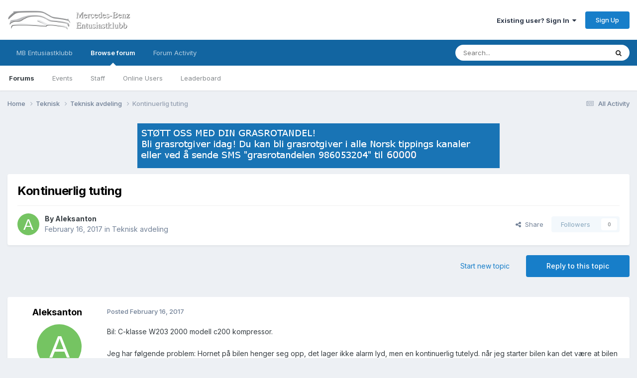

--- FILE ---
content_type: text/html;charset=UTF-8
request_url: https://forum.mbentusiastklubb.no/topic/43290-kontinuerlig-tuting/
body_size: 21352
content:
<!DOCTYPE html>
<html lang="en-US" dir="ltr">
	<head>
		<meta charset="utf-8">
        
		<title>Kontinuerlig tuting - Teknisk avdeling - Mercedes-Benz Entusiastklubbs forum</title>
		
		
		
		

	<meta name="viewport" content="width=device-width, initial-scale=1">


	
	


	<meta name="twitter:card" content="summary" />




	
		
			
				<meta property="og:title" content="Kontinuerlig tuting">
			
		
	

	
		
			
				<meta property="og:type" content="website">
			
		
	

	
		
			
				<meta property="og:url" content="https://forum.mbentusiastklubb.no/topic/43290-kontinuerlig-tuting/">
			
		
	

	
		
			
				<meta name="description" content="Bil: C-klasse W203 2000 modell c200 kompressor. Jeg har følgende problem: Hornet på bilen henger seg opp, det lager ikke alarm lyd, men en kontinuerlig tutelyd. når jeg starter bilen kan det være at bilen må stå og gå litt før den setter i gang, men ikke veldig lenge. så langt har jeg prøvd å ta ...">
			
		
	

	
		
			
				<meta property="og:description" content="Bil: C-klasse W203 2000 modell c200 kompressor. Jeg har følgende problem: Hornet på bilen henger seg opp, det lager ikke alarm lyd, men en kontinuerlig tutelyd. når jeg starter bilen kan det være at bilen må stå og gå litt før den setter i gang, men ikke veldig lenge. så langt har jeg prøvd å ta ...">
			
		
	

	
		
			
				<meta property="og:updated_time" content="2017-04-29T10:27:39Z">
			
		
	

	
		
			
				<meta property="og:site_name" content="Mercedes-Benz Entusiastklubbs forum">
			
		
	

	
		
			
				<meta property="og:locale" content="en_US">
			
		
	


	
		<link rel="canonical" href="https://forum.mbentusiastklubb.no/topic/43290-kontinuerlig-tuting/" />
	

	
		<link as="style" rel="preload" href="https://forum.mbentusiastklubb.no/applications/core/interface/ckeditor/ckeditor/skins/ips/editor.css?t=P1PF" />
	





<link rel="manifest" href="https://forum.mbentusiastklubb.no/manifest.webmanifest/">
<meta name="msapplication-config" content="https://forum.mbentusiastklubb.no/browserconfig.xml/">
<meta name="msapplication-starturl" content="/">
<meta name="application-name" content="Mercedes-Benz Entusiastklubbs forum">
<meta name="apple-mobile-web-app-title" content="Mercedes-Benz Entusiastklubbs forum">

	<meta name="theme-color" content="#ffffff">






	

	
		
			<link rel="icon" sizes="36x36" href="https://forum.mbentusiastklubb.no/uploads/monthly_2023_02/android-chrome-36x36.png?v=1714978434">
		
	

	
		
			<link rel="icon" sizes="48x48" href="https://forum.mbentusiastklubb.no/uploads/monthly_2023_02/android-chrome-48x48.png?v=1714978434">
		
	

	
		
			<link rel="icon" sizes="72x72" href="https://forum.mbentusiastklubb.no/uploads/monthly_2023_02/android-chrome-72x72.png?v=1714978434">
		
	

	
		
			<link rel="icon" sizes="96x96" href="https://forum.mbentusiastklubb.no/uploads/monthly_2023_02/android-chrome-96x96.png?v=1714978434">
		
	

	
		
			<link rel="icon" sizes="144x144" href="https://forum.mbentusiastklubb.no/uploads/monthly_2023_02/android-chrome-144x144.png?v=1714978434">
		
	

	
		
			<link rel="icon" sizes="192x192" href="https://forum.mbentusiastklubb.no/uploads/monthly_2023_02/android-chrome-192x192.png?v=1714978434">
		
	

	
		
			<link rel="icon" sizes="256x256" href="https://forum.mbentusiastklubb.no/uploads/monthly_2023_02/android-chrome-256x256.png?v=1714978434">
		
	

	
		
			<link rel="icon" sizes="384x384" href="https://forum.mbentusiastklubb.no/uploads/monthly_2023_02/android-chrome-384x384.png?v=1714978434">
		
	

	
		
			<link rel="icon" sizes="512x512" href="https://forum.mbentusiastklubb.no/uploads/monthly_2023_02/android-chrome-512x512.png?v=1714978434">
		
	

	
		
			<meta name="msapplication-square70x70logo" content="https://forum.mbentusiastklubb.no/uploads/monthly_2023_02/msapplication-square70x70logo.png?v=1714978434"/>
		
	

	
		
			<meta name="msapplication-TileImage" content="https://forum.mbentusiastklubb.no/uploads/monthly_2023_02/msapplication-TileImage.png?v=1714978434"/>
		
	

	
		
			<meta name="msapplication-square150x150logo" content="https://forum.mbentusiastklubb.no/uploads/monthly_2023_02/msapplication-square150x150logo.png?v=1714978434"/>
		
	

	
		
			<meta name="msapplication-wide310x150logo" content="https://forum.mbentusiastklubb.no/uploads/monthly_2023_02/msapplication-wide310x150logo.png?v=1714978434"/>
		
	

	
		
			<meta name="msapplication-square310x310logo" content="https://forum.mbentusiastklubb.no/uploads/monthly_2023_02/msapplication-square310x310logo.png?v=1714978434"/>
		
	

	
		
			
				<link rel="apple-touch-icon" href="https://forum.mbentusiastklubb.no/uploads/monthly_2023_02/apple-touch-icon-57x57.png?v=1714978434">
			
		
	

	
		
			
				<link rel="apple-touch-icon" sizes="60x60" href="https://forum.mbentusiastklubb.no/uploads/monthly_2023_02/apple-touch-icon-60x60.png?v=1714978434">
			
		
	

	
		
			
				<link rel="apple-touch-icon" sizes="72x72" href="https://forum.mbentusiastklubb.no/uploads/monthly_2023_02/apple-touch-icon-72x72.png?v=1714978434">
			
		
	

	
		
			
				<link rel="apple-touch-icon" sizes="76x76" href="https://forum.mbentusiastklubb.no/uploads/monthly_2023_02/apple-touch-icon-76x76.png?v=1714978434">
			
		
	

	
		
			
				<link rel="apple-touch-icon" sizes="114x114" href="https://forum.mbentusiastklubb.no/uploads/monthly_2023_02/apple-touch-icon-114x114.png?v=1714978434">
			
		
	

	
		
			
				<link rel="apple-touch-icon" sizes="120x120" href="https://forum.mbentusiastklubb.no/uploads/monthly_2023_02/apple-touch-icon-120x120.png?v=1714978434">
			
		
	

	
		
			
				<link rel="apple-touch-icon" sizes="144x144" href="https://forum.mbentusiastklubb.no/uploads/monthly_2023_02/apple-touch-icon-144x144.png?v=1714978434">
			
		
	

	
		
			
				<link rel="apple-touch-icon" sizes="152x152" href="https://forum.mbentusiastklubb.no/uploads/monthly_2023_02/apple-touch-icon-152x152.png?v=1714978434">
			
		
	

	
		
			
				<link rel="apple-touch-icon" sizes="180x180" href="https://forum.mbentusiastklubb.no/uploads/monthly_2023_02/apple-touch-icon-180x180.png?v=1714978434">
			
		
	





<link rel="preload" href="//forum.mbentusiastklubb.no/applications/core/interface/font/fontawesome-webfont.woff2?v=4.7.0" as="font" crossorigin="anonymous">
		


	<link rel="preconnect" href="https://fonts.googleapis.com">
	<link rel="preconnect" href="https://fonts.gstatic.com" crossorigin>
	
		<link href="https://fonts.googleapis.com/css2?family=Inter:wght@300;400;500;600;700&display=swap" rel="stylesheet">
	



	<link rel='stylesheet' href='https://forum.mbentusiastklubb.no/uploads/css_built_1/341e4a57816af3ba440d891ca87450ff_framework.css?v=ac02d65f821760036850' media='all'>

	<link rel='stylesheet' href='https://forum.mbentusiastklubb.no/uploads/css_built_1/05e81b71abe4f22d6eb8d1a929494829_responsive.css?v=ac02d65f821760036850' media='all'>

	<link rel='stylesheet' href='https://forum.mbentusiastklubb.no/uploads/css_built_1/20446cf2d164adcc029377cb04d43d17_flags.css?v=ac02d65f821760036850' media='all'>

	<link rel='stylesheet' href='https://forum.mbentusiastklubb.no/uploads/css_built_1/90eb5adf50a8c640f633d47fd7eb1778_core.css?v=ac02d65f821760036850' media='all'>

	<link rel='stylesheet' href='https://forum.mbentusiastklubb.no/uploads/css_built_1/5a0da001ccc2200dc5625c3f3934497d_core_responsive.css?v=ac02d65f821760036850' media='all'>

	<link rel='stylesheet' href='https://forum.mbentusiastklubb.no/uploads/css_built_1/62e269ced0fdab7e30e026f1d30ae516_forums.css?v=ac02d65f821760036850' media='all'>

	<link rel='stylesheet' href='https://forum.mbentusiastklubb.no/uploads/css_built_1/76e62c573090645fb99a15a363d8620e_forums_responsive.css?v=ac02d65f821760036850' media='all'>

	<link rel='stylesheet' href='https://forum.mbentusiastklubb.no/uploads/css_built_1/ebdea0c6a7dab6d37900b9190d3ac77b_topics.css?v=ac02d65f821760036850' media='all'>





<link rel='stylesheet' href='https://forum.mbentusiastklubb.no/uploads/css_built_1/258adbb6e4f3e83cd3b355f84e3fa002_custom.css?v=ac02d65f821760036850' media='all'>




		
		

	
        <!-- App Indexing for Google Search -->
        <link href="android-app://com.quoord.tapatalkpro.activity/tapatalk/forum.mbentusiastklubb.no/?location=topic&tid=43290&page=1&perpage=25&channel=google-indexing" rel="alternate" />
        <link href="ios-app://307880732/tapatalk/forum.mbentusiastklubb.no/?location=topic&tid=43290&page=1&perpage=25&channel=google-indexing" rel="alternate" />
        
        <link href="https://forum.mbentusiastklubb.no/topic/43290-kontinuerlig-tuting//applications/tapatalkapp/sources/manifest.json" rel="manifest">
        
        <meta name="apple-itunes-app" content="app-id=307880732, affiliate-data=at=10lR7C, app-argument=tapatalk://forum.mbentusiastklubb.no/?location=topic&tid=43290&page=1&perpage=25" />
        </head>
	<body class="ipsApp ipsApp_front ipsJS_none ipsClearfix" data-controller="core.front.core.app"  data-message=""  data-pageapp="forums" data-pagelocation="front" data-pagemodule="forums" data-pagecontroller="topic" data-pageid="43290"   >
		
        

        

		<a href="#ipsLayout_mainArea" class="ipsHide" title="Go to main content on this page" accesskey="m">Jump to content</a>
		





		<div id="ipsLayout_header" class="ipsClearfix">
			<header>
				<div class="ipsLayout_container">
					


<a href='https://forum.mbentusiastklubb.no/' id='elLogo' accesskey='1'><img src="https://forum.mbentusiastklubb.no/uploads/monthly_2019_12/logo_shadow.png.f63700325c4f874f64c5f04d2005250d.png" alt='Mercedes-Benz Entusiastklubbs forum'></a>

					
						

	<ul id='elUserNav' class='ipsList_inline cSignedOut ipsResponsive_showDesktop'>
		
        
		
        
        
            
            <li id='elSignInLink'>
                <a href='https://forum.mbentusiastklubb.no/login/' data-ipsMenu-closeOnClick="false" data-ipsMenu id='elUserSignIn'>
                    Existing user? Sign In &nbsp;<i class='fa fa-caret-down'></i>
                </a>
                
<div id='elUserSignIn_menu' class='ipsMenu ipsMenu_auto ipsHide'>
	<form accept-charset='utf-8' method='post' action='https://forum.mbentusiastklubb.no/login/'>
		<input type="hidden" name="csrfKey" value="c7c5ce1e3dd9c4f426563ea03665f297">
		<input type="hidden" name="ref" value="aHR0cHM6Ly9mb3J1bS5tYmVudHVzaWFzdGtsdWJiLm5vL3RvcGljLzQzMjkwLWtvbnRpbnVlcmxpZy10dXRpbmcv">
		<div data-role="loginForm">
			
			
			
				
<div class="ipsPad ipsForm ipsForm_vertical">
	<h4 class="ipsType_sectionHead">Sign In</h4>
	<br><br>
	<ul class='ipsList_reset'>
		<li class="ipsFieldRow ipsFieldRow_noLabel ipsFieldRow_fullWidth">
			
			
				<input type="text" placeholder="Display Name or Email Address" name="auth" autocomplete="email">
			
		</li>
		<li class="ipsFieldRow ipsFieldRow_noLabel ipsFieldRow_fullWidth">
			<input type="password" placeholder="Password" name="password" autocomplete="current-password">
		</li>
		<li class="ipsFieldRow ipsFieldRow_checkbox ipsClearfix">
			<span class="ipsCustomInput">
				<input type="checkbox" name="remember_me" id="remember_me_checkbox" value="1" checked aria-checked="true">
				<span></span>
			</span>
			<div class="ipsFieldRow_content">
				<label class="ipsFieldRow_label" for="remember_me_checkbox">Remember me</label>
				<span class="ipsFieldRow_desc">Not recommended on shared computers</span>
			</div>
		</li>
		<li class="ipsFieldRow ipsFieldRow_fullWidth">
			<button type="submit" name="_processLogin" value="usernamepassword" class="ipsButton ipsButton_primary ipsButton_small" id="elSignIn_submit">Sign In</button>
			
				<p class="ipsType_right ipsType_small">
					
						<a href='https://forum.mbentusiastklubb.no/lostpassword/' data-ipsDialog data-ipsDialog-title='Forgot your password?'>
					
					Forgot your password?</a>
				</p>
			
		</li>
	</ul>
</div>
			
		</div>
	</form>
</div>
            </li>
            
        
		
			<li>
				
					<a href='https://forum.mbentusiastklubb.no/register/' data-ipsDialog data-ipsDialog-size='narrow' data-ipsDialog-title='Sign Up' id='elRegisterButton' class='ipsButton ipsButton_normal ipsButton_primary'>Sign Up</a>
				
			</li>
		
	</ul>

						
<ul class='ipsMobileHamburger ipsList_reset ipsResponsive_hideDesktop'>
	<li data-ipsDrawer data-ipsDrawer-drawerElem='#elMobileDrawer'>
		<a href='#'>
			
			
				
			
			
			
			<i class='fa fa-navicon'></i>
		</a>
	</li>
</ul>
					
				</div>
			</header>
			

	<nav data-controller='core.front.core.navBar' class=' ipsResponsive_showDesktop'>
		<div class='ipsNavBar_primary ipsLayout_container '>
			<ul data-role="primaryNavBar" class='ipsClearfix'>
				


	
		
		
		<li  id='elNavSecondary_16' data-role="navBarItem" data-navApp="core" data-navExt="CustomItem">
			
			
				<a href="https://www.mbentusiastklubb.no" target='_blank' rel="noopener" data-navItem-id="16" >
					MB Entusiastklubb <span class='ipsNavBar_active__identifier'></span>
				</a>
			
			
		</li>
	
	

	
		
		
			
		
		<li class='ipsNavBar_active' data-active id='elNavSecondary_1' data-role="navBarItem" data-navApp="core" data-navExt="CustomItem">
			
			
				<a href="https://forum.mbentusiastklubb.no"  data-navItem-id="1" data-navDefault>
					Browse forum<span class='ipsNavBar_active__identifier'></span>
				</a>
			
			
				<ul class='ipsNavBar_secondary ' data-role='secondaryNavBar'>
					


	
	

	
		
		
			
		
		<li class='ipsNavBar_active' data-active id='elNavSecondary_10' data-role="navBarItem" data-navApp="forums" data-navExt="Forums">
			
			
				<a href="https://forum.mbentusiastklubb.no"  data-navItem-id="10" data-navDefault>
					Forums<span class='ipsNavBar_active__identifier'></span>
				</a>
			
			
		</li>
	
	

	
		
		
		<li  id='elNavSecondary_11' data-role="navBarItem" data-navApp="calendar" data-navExt="Calendar">
			
			
				<a href="https://forum.mbentusiastklubb.no/events/"  data-navItem-id="11" >
					Events<span class='ipsNavBar_active__identifier'></span>
				</a>
			
			
		</li>
	
	

	
	

	
		
		
		<li  id='elNavSecondary_13' data-role="navBarItem" data-navApp="core" data-navExt="StaffDirectory">
			
			
				<a href="https://forum.mbentusiastklubb.no/staff/"  data-navItem-id="13" >
					Staff<span class='ipsNavBar_active__identifier'></span>
				</a>
			
			
		</li>
	
	

	
		
		
		<li  id='elNavSecondary_14' data-role="navBarItem" data-navApp="core" data-navExt="OnlineUsers">
			
			
				<a href="https://forum.mbentusiastklubb.no/online/"  data-navItem-id="14" >
					Online Users<span class='ipsNavBar_active__identifier'></span>
				</a>
			
			
		</li>
	
	

	
		
		
		<li  id='elNavSecondary_15' data-role="navBarItem" data-navApp="core" data-navExt="Leaderboard">
			
			
				<a href="https://forum.mbentusiastklubb.no/leaderboard/"  data-navItem-id="15" >
					Leaderboard<span class='ipsNavBar_active__identifier'></span>
				</a>
			
			
		</li>
	
	

					<li class='ipsHide' id='elNavigationMore_1' data-role='navMore'>
						<a href='#' data-ipsMenu data-ipsMenu-appendTo='#elNavigationMore_1' id='elNavigationMore_1_dropdown'>More <i class='fa fa-caret-down'></i></a>
						<ul class='ipsHide ipsMenu ipsMenu_auto' id='elNavigationMore_1_dropdown_menu' data-role='moreDropdown'></ul>
					</li>
				</ul>
			
		</li>
	
	

	
		
		
		<li  id='elNavSecondary_2' data-role="navBarItem" data-navApp="core" data-navExt="CustomItem">
			
			
				<a href="https://forum.mbentusiastklubb.no/discover/"  data-navItem-id="2" >
					Forum Activity<span class='ipsNavBar_active__identifier'></span>
				</a>
			
			
				<ul class='ipsNavBar_secondary ipsHide' data-role='secondaryNavBar'>
					


	
		
		
		<li  id='elNavSecondary_4' data-role="navBarItem" data-navApp="core" data-navExt="AllActivity">
			
			
				<a href="https://forum.mbentusiastklubb.no/discover/"  data-navItem-id="4" >
					All Activity<span class='ipsNavBar_active__identifier'></span>
				</a>
			
			
		</li>
	
	

	
	

	
	

	
	

	
		
		
		<li  id='elNavSecondary_8' data-role="navBarItem" data-navApp="core" data-navExt="Search">
			
			
				<a href="https://forum.mbentusiastklubb.no/search/"  data-navItem-id="8" >
					Search<span class='ipsNavBar_active__identifier'></span>
				</a>
			
			
		</li>
	
	

	
	

					<li class='ipsHide' id='elNavigationMore_2' data-role='navMore'>
						<a href='#' data-ipsMenu data-ipsMenu-appendTo='#elNavigationMore_2' id='elNavigationMore_2_dropdown'>More <i class='fa fa-caret-down'></i></a>
						<ul class='ipsHide ipsMenu ipsMenu_auto' id='elNavigationMore_2_dropdown_menu' data-role='moreDropdown'></ul>
					</li>
				</ul>
			
		</li>
	
	

				<li class='ipsHide' id='elNavigationMore' data-role='navMore'>
					<a href='#' data-ipsMenu data-ipsMenu-appendTo='#elNavigationMore' id='elNavigationMore_dropdown'>More</a>
					<ul class='ipsNavBar_secondary ipsHide' data-role='secondaryNavBar'>
						<li class='ipsHide' id='elNavigationMore_more' data-role='navMore'>
							<a href='#' data-ipsMenu data-ipsMenu-appendTo='#elNavigationMore_more' id='elNavigationMore_more_dropdown'>More <i class='fa fa-caret-down'></i></a>
							<ul class='ipsHide ipsMenu ipsMenu_auto' id='elNavigationMore_more_dropdown_menu' data-role='moreDropdown'></ul>
						</li>
					</ul>
				</li>
			</ul>
			

	<div id="elSearchWrapper">
		<div id='elSearch' data-controller="core.front.core.quickSearch">
			<form accept-charset='utf-8' action='//forum.mbentusiastklubb.no/search/?do=quicksearch' method='post'>
                <input type='search' id='elSearchField' placeholder='Search...' name='q' autocomplete='off' aria-label='Search'>
                <details class='cSearchFilter'>
                    <summary class='cSearchFilter__text'></summary>
                    <ul class='cSearchFilter__menu'>
                        
                        <li><label><input type="radio" name="type" value="all" ><span class='cSearchFilter__menuText'>Everywhere</span></label></li>
                        
                            
                                <li><label><input type="radio" name="type" value='contextual_{&quot;type&quot;:&quot;forums_topic&quot;,&quot;nodes&quot;:14}' checked><span class='cSearchFilter__menuText'>This Forum</span></label></li>
                            
                                <li><label><input type="radio" name="type" value='contextual_{&quot;type&quot;:&quot;forums_topic&quot;,&quot;item&quot;:43290}' checked><span class='cSearchFilter__menuText'>This Topic</span></label></li>
                            
                        
                        
                            <li><label><input type="radio" name="type" value="core_statuses_status"><span class='cSearchFilter__menuText'>Status Updates</span></label></li>
                        
                            <li><label><input type="radio" name="type" value="forums_topic"><span class='cSearchFilter__menuText'>Topics</span></label></li>
                        
                            <li><label><input type="radio" name="type" value="calendar_event"><span class='cSearchFilter__menuText'>Events</span></label></li>
                        
                            <li><label><input type="radio" name="type" value="core_members"><span class='cSearchFilter__menuText'>Members</span></label></li>
                        
                    </ul>
                </details>
				<button class='cSearchSubmit' type="submit" aria-label='Search'><i class="fa fa-search"></i></button>
			</form>
		</div>
	</div>

		</div>
	</nav>

			
<ul id='elMobileNav' class='ipsResponsive_hideDesktop' data-controller='core.front.core.mobileNav'>
	
		
			
			
				
				
			
				
					<li id='elMobileBreadcrumb'>
						<a href='https://forum.mbentusiastklubb.no/forum/14-teknisk-avdeling/'>
							<span>Teknisk avdeling</span>
						</a>
					</li>
				
				
			
				
				
			
		
	
	
	
	<li >
		<a data-action="defaultStream" href='https://forum.mbentusiastklubb.no/discover/'><i class="fa fa-newspaper-o" aria-hidden="true"></i></a>
	</li>

	

	
		<li class='ipsJS_show'>
			<a href='https://forum.mbentusiastklubb.no/search/'><i class='fa fa-search'></i></a>
		</li>
	
</ul>
		</div>
		<main id="ipsLayout_body" class="ipsLayout_container">
			<div id="ipsLayout_contentArea">
				<div id="ipsLayout_contentWrapper">
					
<nav class='ipsBreadcrumb ipsBreadcrumb_top ipsFaded_withHover'>
	

	<ul class='ipsList_inline ipsPos_right'>
		
		<li >
			<a data-action="defaultStream" class='ipsType_light '  href='https://forum.mbentusiastklubb.no/discover/'><i class="fa fa-newspaper-o" aria-hidden="true"></i> <span>All Activity</span></a>
		</li>
		
	</ul>

	<ul data-role="breadcrumbList">
		<li>
			<a title="Home" href='https://forum.mbentusiastklubb.no/'>
				<span>Home <i class='fa fa-angle-right'></i></span>
			</a>
		</li>
		
		
			<li>
				
					<a href='https://forum.mbentusiastklubb.no/forum/7-teknisk/'>
						<span>Teknisk <i class='fa fa-angle-right' aria-hidden="true"></i></span>
					</a>
				
			</li>
		
			<li>
				
					<a href='https://forum.mbentusiastklubb.no/forum/14-teknisk-avdeling/'>
						<span>Teknisk avdeling <i class='fa fa-angle-right' aria-hidden="true"></i></span>
					</a>
				
			</li>
		
			<li>
				
					Kontinuerlig tuting
				
			</li>
		
	</ul>
</nav>
					
					<div id="ipsLayout_mainArea">
						

<div class='ipsAc02d65f82 ipsSpacer_both ipsSpacer_half'>
	<ul class='ipsList_inline ipsType_center ipsList_reset ipsList_noSpacing'>
		
		<li class='ipsAc02d65f82_large ipsResponsive_showDesktop ipsResponsive_inlineBlock ipsAreaBackground_light'>
			
				<a href='https://forum.mbentusiastklubb.no/index.php?app=core&amp;module=system&amp;controller=redirect&amp;do=advertisement&amp;ad=3&amp;key=b5b6a253412080d947cbecf52b91df84b900332bdd040e78c4b33f40fa2e13bc' target='_blank' rel='nofollow noopener'>
			
				<img src='https://forum.mbentusiastklubb.no/uploads/monthly_2019_09/Grasrotgiver-smal-endret.png.3e5f80d00aaa6092a9f7fc1fafab6b3d.png' alt="advertisement_alt" class='ipsImage ipsContained'>
			
				</a>
			
		</li>
		
		<li class='ipsAc02d65f82_medium ipsResponsive_showTablet ipsResponsive_inlineBlock ipsAreaBackground_light'>
			
				<a href='https://forum.mbentusiastklubb.no/index.php?app=core&amp;module=system&amp;controller=redirect&amp;do=advertisement&amp;ad=3&amp;key=b5b6a253412080d947cbecf52b91df84b900332bdd040e78c4b33f40fa2e13bc' target='_blank' rel='nofollow noopener'>
			
				<img src='https://forum.mbentusiastklubb.no/uploads/monthly_2019_09/Grasrotgiver-smal-endret.png.3e5f80d00aaa6092a9f7fc1fafab6b3d.png' alt="advertisement_alt" class='ipsImage ipsContained'>
			
				</a>
			
		</li>

		<li class='ipsAc02d65f82_small ipsResponsive_showPhone ipsResponsive_inlineBlock ipsAreaBackground_light'>
			
				<a href='https://forum.mbentusiastklubb.no/index.php?app=core&amp;module=system&amp;controller=redirect&amp;do=advertisement&amp;ad=3&amp;key=b5b6a253412080d947cbecf52b91df84b900332bdd040e78c4b33f40fa2e13bc' target='_blank' rel='nofollow noopener'>
			
				<img src='https://forum.mbentusiastklubb.no/uploads/monthly_2019_09/Grasrotgiver-smal-endret.png.3e5f80d00aaa6092a9f7fc1fafab6b3d.png' alt="advertisement_alt" class='ipsImage ipsContained'>
			
				</a>
			
		</li>
		
	</ul>
	
</div>

						
						
						

	




						



<div class='ipsPageHeader ipsResponsive_pull ipsBox ipsPadding sm:ipsPadding:half ipsMargin_bottom'>
		
	
	<div class='ipsFlex ipsFlex-ai:center ipsFlex-fw:wrap ipsGap:4'>
		<div class='ipsFlex-flex:11'>
			<h1 class='ipsType_pageTitle ipsContained_container'>
				

				
				
					<span class='ipsType_break ipsContained'>
						<span>Kontinuerlig tuting</span>
					</span>
				
			</h1>
			
			
		</div>
		
	</div>
	<hr class='ipsHr'>
	<div class='ipsPageHeader__meta ipsFlex ipsFlex-jc:between ipsFlex-ai:center ipsFlex-fw:wrap ipsGap:3'>
		<div class='ipsFlex-flex:11'>
			<div class='ipsPhotoPanel ipsPhotoPanel_mini ipsPhotoPanel_notPhone ipsClearfix'>
				


	<a href="https://forum.mbentusiastklubb.no/profile/6548-aleksanton/" rel="nofollow" data-ipsHover data-ipsHover-width="370" data-ipsHover-target="https://forum.mbentusiastklubb.no/profile/6548-aleksanton/?do=hovercard" class="ipsUserPhoto ipsUserPhoto_mini" title="Go to Aleksanton's profile">
		<img src='data:image/svg+xml,%3Csvg%20xmlns%3D%22http%3A%2F%2Fwww.w3.org%2F2000%2Fsvg%22%20viewBox%3D%220%200%201024%201024%22%20style%3D%22background%3A%2375c462%22%3E%3Cg%3E%3Ctext%20text-anchor%3D%22middle%22%20dy%3D%22.35em%22%20x%3D%22512%22%20y%3D%22512%22%20fill%3D%22%23ffffff%22%20font-size%3D%22700%22%20font-family%3D%22-apple-system%2C%20BlinkMacSystemFont%2C%20Roboto%2C%20Helvetica%2C%20Arial%2C%20sans-serif%22%3EA%3C%2Ftext%3E%3C%2Fg%3E%3C%2Fsvg%3E' alt='Aleksanton' loading="lazy">
	</a>

				<div>
					<p class='ipsType_reset ipsType_blendLinks'>
						<span class='ipsType_normal'>
						
							<strong>By 


<a href='https://forum.mbentusiastklubb.no/profile/6548-aleksanton/' rel="nofollow" data-ipsHover data-ipsHover-width='370' data-ipsHover-target='https://forum.mbentusiastklubb.no/profile/6548-aleksanton/?do=hovercard&amp;referrer=https%253A%252F%252Fforum.mbentusiastklubb.no%252Ftopic%252F43290-kontinuerlig-tuting%252F' title="Go to Aleksanton's profile" class="ipsType_break">Aleksanton</a></strong><br />
							<span class='ipsType_light'><time datetime='2017-02-16T12:39:13Z' title='02/16/2017 12:39  PM' data-short='8 yr'>February 16, 2017</time> in <a href="https://forum.mbentusiastklubb.no/forum/14-teknisk-avdeling/">Teknisk avdeling</a></span>
						
						</span>
					</p>
				</div>
			</div>
		</div>
		
			<div class='ipsFlex-flex:01 ipsResponsive_hidePhone'>
				<div class='ipsShareLinks'>
					
						


    <a href='#elShareItem_31131147_menu' id='elShareItem_31131147' data-ipsMenu class='ipsShareButton ipsButton ipsButton_verySmall ipsButton_link ipsButton_link--light'>
        <span><i class='fa fa-share-alt'></i></span> &nbsp;Share
    </a>

    <div class='ipsPadding ipsMenu ipsMenu_normal ipsHide' id='elShareItem_31131147_menu' data-controller="core.front.core.sharelink">
        
        
        <span data-ipsCopy data-ipsCopy-flashmessage>
            <a href="https://forum.mbentusiastklubb.no/topic/43290-kontinuerlig-tuting/" class="ipsButton ipsButton_light ipsButton_small ipsButton_fullWidth" data-role="copyButton" data-clipboard-text="https://forum.mbentusiastklubb.no/topic/43290-kontinuerlig-tuting/" data-ipstooltip title='Copy Link to Clipboard'><i class="fa fa-clone"></i> https://forum.mbentusiastklubb.no/topic/43290-kontinuerlig-tuting/</a>
        </span>
        <ul class='ipsShareLinks ipsMargin_top:half'>
            
                <li>
<a href="https://x.com/share?url=https%3A%2F%2Fforum.mbentusiastklubb.no%2Ftopic%2F43290-kontinuerlig-tuting%2F" class="cShareLink cShareLink_x" target="_blank" data-role="shareLink" title='Share on X' data-ipsTooltip rel='nofollow noopener'>
    <i class="fa fa-x"></i>
</a></li>
            
                <li>
<a href="https://www.facebook.com/sharer/sharer.php?u=https%3A%2F%2Fforum.mbentusiastklubb.no%2Ftopic%2F43290-kontinuerlig-tuting%2F" class="cShareLink cShareLink_facebook" target="_blank" data-role="shareLink" title='Share on Facebook' data-ipsTooltip rel='noopener nofollow'>
	<i class="fa fa-facebook"></i>
</a></li>
            
        </ul>
        
            <hr class='ipsHr'>
            <button class='ipsHide ipsButton ipsButton_verySmall ipsButton_light ipsButton_fullWidth ipsMargin_top:half' data-controller='core.front.core.webshare' data-role='webShare' data-webShareTitle='Kontinuerlig tuting' data-webShareText='Kontinuerlig tuting' data-webShareUrl='https://forum.mbentusiastklubb.no/topic/43290-kontinuerlig-tuting/'>More sharing options...</button>
        
    </div>

					
					
                    

					



					

<div data-followApp='forums' data-followArea='topic' data-followID='43290' data-controller='core.front.core.followButton'>
	

	<a href='https://forum.mbentusiastklubb.no/login/' rel="nofollow" class="ipsFollow ipsPos_middle ipsButton ipsButton_light ipsButton_verySmall ipsButton_disabled" data-role="followButton" data-ipsTooltip title='Sign in to follow this'>
		<span>Followers</span>
		<span class='ipsCommentCount'>0</span>
	</a>

</div>
				</div>
			</div>
					
	</div>
	
	
</div>








<div class='ipsClearfix'>
	<ul class="ipsToolList ipsToolList_horizontal ipsClearfix ipsSpacer_both ">
		
			<li class='ipsToolList_primaryAction'>
				<span data-controller='forums.front.topic.reply'>
					
						<a href='#replyForm' rel="nofollow" class='ipsButton ipsButton_important ipsButton_medium ipsButton_fullWidth' data-action='replyToTopic'>Reply to this topic</a>
					
				</span>
			</li>
		
		
			<li class='ipsResponsive_hidePhone'>
				
					<a href="https://forum.mbentusiastklubb.no/forum/14-teknisk-avdeling/?do=add" rel="nofollow" class='ipsButton ipsButton_link ipsButton_medium ipsButton_fullWidth' title='Start a new topic in this forum'>Start new topic</a>
				
			</li>
		
		
	</ul>
</div>

<div id='comments' data-controller='core.front.core.commentFeed,forums.front.topic.view, core.front.core.ignoredComments' data-autoPoll data-baseURL='https://forum.mbentusiastklubb.no/topic/43290-kontinuerlig-tuting/' data-lastPage data-feedID='topic-43290' class='cTopic ipsClear ipsSpacer_top'>
	
			
	

	

<div data-controller='core.front.core.recommendedComments' data-url='https://forum.mbentusiastklubb.no/topic/43290-kontinuerlig-tuting/?recommended=comments' class='ipsRecommendedComments ipsHide'>
	<div data-role="recommendedComments">
		<h2 class='ipsType_sectionHead ipsType_large ipsType_bold ipsMargin_bottom'>Recommended Posts</h2>
		
	</div>
</div>
	
	<div id="elPostFeed" data-role='commentFeed' data-controller='core.front.core.moderation' >
		<form action="https://forum.mbentusiastklubb.no/topic/43290-kontinuerlig-tuting/?csrfKey=c7c5ce1e3dd9c4f426563ea03665f297&amp;do=multimodComment" method="post" data-ipsPageAction data-role='moderationTools'>
			
			
				

					

					
					



<a id='findComment-376394'></a>
<a id='comment-376394'></a>
<article  id='elComment_376394' class='cPost ipsBox ipsResponsive_pull  ipsComment  ipsComment_parent ipsClearfix ipsClear ipsColumns ipsColumns_noSpacing ipsColumns_collapsePhone    '>
	

	

	<div class='cAuthorPane_mobile ipsResponsive_showPhone'>
		<div class='cAuthorPane_photo'>
			<div class='cAuthorPane_photoWrap'>
				


	<a href="https://forum.mbentusiastklubb.no/profile/6548-aleksanton/" rel="nofollow" data-ipsHover data-ipsHover-width="370" data-ipsHover-target="https://forum.mbentusiastklubb.no/profile/6548-aleksanton/?do=hovercard" class="ipsUserPhoto ipsUserPhoto_large" title="Go to Aleksanton's profile">
		<img src='data:image/svg+xml,%3Csvg%20xmlns%3D%22http%3A%2F%2Fwww.w3.org%2F2000%2Fsvg%22%20viewBox%3D%220%200%201024%201024%22%20style%3D%22background%3A%2375c462%22%3E%3Cg%3E%3Ctext%20text-anchor%3D%22middle%22%20dy%3D%22.35em%22%20x%3D%22512%22%20y%3D%22512%22%20fill%3D%22%23ffffff%22%20font-size%3D%22700%22%20font-family%3D%22-apple-system%2C%20BlinkMacSystemFont%2C%20Roboto%2C%20Helvetica%2C%20Arial%2C%20sans-serif%22%3EA%3C%2Ftext%3E%3C%2Fg%3E%3C%2Fsvg%3E' alt='Aleksanton' loading="lazy">
	</a>

				
				
			</div>
		</div>
		<div class='cAuthorPane_content'>
			<h3 class='ipsType_sectionHead cAuthorPane_author ipsType_break ipsType_blendLinks ipsFlex ipsFlex-ai:center'>
				


<a href='https://forum.mbentusiastklubb.no/profile/6548-aleksanton/' rel="nofollow" data-ipsHover data-ipsHover-width='370' data-ipsHover-target='https://forum.mbentusiastklubb.no/profile/6548-aleksanton/?do=hovercard&amp;referrer=https%253A%252F%252Fforum.mbentusiastklubb.no%252Ftopic%252F43290-kontinuerlig-tuting%252F' title="Go to Aleksanton's profile" class="ipsType_break">Aleksanton</a>
			</h3>
			<div class='ipsType_light ipsType_reset'>
			    <a href='https://forum.mbentusiastklubb.no/topic/43290-kontinuerlig-tuting/#findComment-376394' rel="nofollow" class='ipsType_blendLinks'>Posted <time datetime='2017-02-16T12:39:13Z' title='02/16/2017 12:39  PM' data-short='8 yr'>February 16, 2017</time></a>
				
			</div>
		</div>
	</div>
	<aside class='ipsComment_author cAuthorPane ipsColumn ipsColumn_medium ipsResponsive_hidePhone'>
		<h3 class='ipsType_sectionHead cAuthorPane_author ipsType_blendLinks ipsType_break'><strong>


<a href='https://forum.mbentusiastklubb.no/profile/6548-aleksanton/' rel="nofollow" data-ipsHover data-ipsHover-width='370' data-ipsHover-target='https://forum.mbentusiastklubb.no/profile/6548-aleksanton/?do=hovercard&amp;referrer=https%253A%252F%252Fforum.mbentusiastklubb.no%252Ftopic%252F43290-kontinuerlig-tuting%252F' title="Go to Aleksanton's profile" class="ipsType_break">Aleksanton</a></strong>
			
		</h3>
		<ul class='cAuthorPane_info ipsList_reset'>
			<li data-role='photo' class='cAuthorPane_photo'>
				<div class='cAuthorPane_photoWrap'>
					


	<a href="https://forum.mbentusiastklubb.no/profile/6548-aleksanton/" rel="nofollow" data-ipsHover data-ipsHover-width="370" data-ipsHover-target="https://forum.mbentusiastklubb.no/profile/6548-aleksanton/?do=hovercard" class="ipsUserPhoto ipsUserPhoto_large" title="Go to Aleksanton's profile">
		<img src='data:image/svg+xml,%3Csvg%20xmlns%3D%22http%3A%2F%2Fwww.w3.org%2F2000%2Fsvg%22%20viewBox%3D%220%200%201024%201024%22%20style%3D%22background%3A%2375c462%22%3E%3Cg%3E%3Ctext%20text-anchor%3D%22middle%22%20dy%3D%22.35em%22%20x%3D%22512%22%20y%3D%22512%22%20fill%3D%22%23ffffff%22%20font-size%3D%22700%22%20font-family%3D%22-apple-system%2C%20BlinkMacSystemFont%2C%20Roboto%2C%20Helvetica%2C%20Arial%2C%20sans-serif%22%3EA%3C%2Ftext%3E%3C%2Fg%3E%3C%2Fsvg%3E' alt='Aleksanton' loading="lazy">
	</a>

					
					
				</div>
			</li>
			
				<li data-role='group'>Members</li>
				
			
			
				<li data-role='stats' class='ipsMargin_top'>
					<ul class="ipsList_reset ipsType_light ipsFlex ipsFlex-ai:center ipsFlex-jc:center ipsGap_row:2 cAuthorPane_stats">
						<li>
							
								<a href="https://forum.mbentusiastklubb.no/profile/6548-aleksanton/content/" rel="nofollow" title="6 posts" data-ipsTooltip class="ipsType_blendLinks">
							
								<i class="fa fa-comment"></i> 6
							
								</a>
							
						</li>
						
					</ul>
				</li>
			
			
				

			
		</ul>
	</aside>
	<div class='ipsColumn ipsColumn_fluid ipsMargin:none'>
		

<div id='comment-376394_wrap' data-controller='core.front.core.comment' data-commentApp='forums' data-commentType='forums' data-commentID="376394" data-quoteData='{&quot;userid&quot;:6548,&quot;username&quot;:&quot;Aleksanton&quot;,&quot;timestamp&quot;:1487248753,&quot;contentapp&quot;:&quot;forums&quot;,&quot;contenttype&quot;:&quot;forums&quot;,&quot;contentid&quot;:43290,&quot;contentclass&quot;:&quot;forums_Topic&quot;,&quot;contentcommentid&quot;:376394}' class='ipsComment_content ipsType_medium'>

	<div class='ipsComment_meta ipsType_light ipsFlex ipsFlex-ai:center ipsFlex-jc:between ipsFlex-fd:row-reverse'>
		<div class='ipsType_light ipsType_reset ipsType_blendLinks ipsComment_toolWrap'>
			<div class='ipsResponsive_hidePhone ipsComment_badges'>
				<ul class='ipsList_reset ipsFlex ipsFlex-jc:end ipsFlex-fw:wrap ipsGap:2 ipsGap_row:1'>
					
					
					
					
					
				</ul>
			</div>
			<ul class='ipsList_reset ipsComment_tools'>
				<li>
					<a href='#elControls_376394_menu' class='ipsComment_ellipsis' id='elControls_376394' title='More options...' data-ipsMenu data-ipsMenu-appendTo='#comment-376394_wrap'><i class='fa fa-ellipsis-h'></i></a>
					<ul id='elControls_376394_menu' class='ipsMenu ipsMenu_narrow ipsHide'>
						
						
                        
						
						
						
							
								
							
							
							
							
							
							
						
					</ul>
				</li>
				
			</ul>
		</div>

		<div class='ipsType_reset ipsResponsive_hidePhone'>
		   
		   Posted <time datetime='2017-02-16T12:39:13Z' title='02/16/2017 12:39  PM' data-short='8 yr'>February 16, 2017</time>
		   
			
			<span class='ipsResponsive_hidePhone'>
				
				
			</span>
		</div>
	</div>

	

    

	<div class='cPost_contentWrap'>
		
		<div data-role='commentContent' class='ipsType_normal ipsType_richText ipsPadding_bottom ipsContained' data-controller='core.front.core.lightboxedImages'>
			<p>Bil: C-klasse W203 2000 modell c200 kompressor.</p><p> </p><p>
Jeg har følgende problem: Hornet på bilen henger seg opp, det lager ikke alarm lyd, men en kontinuerlig tutelyd. når jeg starter bilen kan det være at bilen må stå og gå litt før den setter i gang, men ikke veldig lenge.</p><p> </p><p>
så langt har jeg prøvd å ta av alarm enheten bak fremre forhjul, har åpnet boksen og den ser bra ut, noe lav spenning fra batteriet inni der, men veit ikke om det har noe å si. Dessuten skulle det vel ikke kommet kontinuerlig lyd om det var den som var problemet? Den setter også i gang når alarm boksen ikke er koblet til, men veit ikke om dette er en tiltenkt mekanisme.</p><p> </p><p>
har også prøvd å bytte airbag modulen uten at dette hadde noe å si.</p><p> </p><p>
I tillegg slutter knappene på rattet av og til å fungere, mulig dette er et relatert problem? Det er ikke knappene eller kretskortet bak som er ødelagte, de er testet i en annen bil og fungerer helt fint.</p><p> </p><p>
Mistenker en kortslutning ett sted, men veit ikke hvor jeg skal lete.</p>

			
		</div>

		
			<div class='ipsItemControls'>
				
					
						

	<div data-controller='core.front.core.reaction' class='ipsItemControls_right ipsClearfix '>	
		<div class='ipsReact ipsPos_right'>
			
				
				<div class='ipsReact_blurb ipsHide' data-role='reactionBlurb'>
					
				</div>
			
			
			
		</div>
	</div>

					
				
				<ul class='ipsComment_controls ipsClearfix ipsItemControls_left' data-role="commentControls">
					
						
						
							<li data-ipsQuote-editor='topic_comment' data-ipsQuote-target='#comment-376394' class='ipsJS_show'>
								<button class='ipsButton ipsButton_light ipsButton_verySmall ipsButton_narrow cMultiQuote ipsHide' data-action='multiQuoteComment' data-ipsTooltip data-ipsQuote-multiQuote data-mqId='mq376394' title='MultiQuote'><i class='fa fa-plus'></i></button>
							</li>
							<li data-ipsQuote-editor='topic_comment' data-ipsQuote-target='#comment-376394' class='ipsJS_show'>
								<a href='#' data-action='quoteComment' data-ipsQuote-singleQuote>Quote</a>
							</li>
						
						
						
												
					
					<li class='ipsHide' data-role='commentLoading'>
						<span class='ipsLoading ipsLoading_tiny ipsLoading_noAnim'></span>
					</li>
				</ul>
			</div>
		

		
	</div>

	
    
</div>
	</div>
</article>
					
					
					
				

					

					
					



<a id='findComment-376411'></a>
<a id='comment-376411'></a>
<article  id='elComment_376411' class='cPost ipsBox ipsResponsive_pull  ipsComment  ipsComment_parent ipsClearfix ipsClear ipsColumns ipsColumns_noSpacing ipsColumns_collapsePhone    '>
	

	

	<div class='cAuthorPane_mobile ipsResponsive_showPhone'>
		<div class='cAuthorPane_photo'>
			<div class='cAuthorPane_photoWrap'>
				


	<a href="https://forum.mbentusiastklubb.no/profile/1056-simen-malerbakken/" rel="nofollow" data-ipsHover data-ipsHover-width="370" data-ipsHover-target="https://forum.mbentusiastklubb.no/profile/1056-simen-malerbakken/?do=hovercard" class="ipsUserPhoto ipsUserPhoto_large" title="Go to Simen Malerbakken's profile">
		<img src='data:image/svg+xml,%3Csvg%20xmlns%3D%22http%3A%2F%2Fwww.w3.org%2F2000%2Fsvg%22%20viewBox%3D%220%200%201024%201024%22%20style%3D%22background%3A%23a5c462%22%3E%3Cg%3E%3Ctext%20text-anchor%3D%22middle%22%20dy%3D%22.35em%22%20x%3D%22512%22%20y%3D%22512%22%20fill%3D%22%23ffffff%22%20font-size%3D%22700%22%20font-family%3D%22-apple-system%2C%20BlinkMacSystemFont%2C%20Roboto%2C%20Helvetica%2C%20Arial%2C%20sans-serif%22%3ES%3C%2Ftext%3E%3C%2Fg%3E%3C%2Fsvg%3E' alt='Simen Malerbakken' loading="lazy">
	</a>

				
				<span class="cAuthorPane_badge cAuthorPane_badge--moderator" data-ipsTooltip title="Simen Malerbakken is a moderator"></span>
				
				
			</div>
		</div>
		<div class='cAuthorPane_content'>
			<h3 class='ipsType_sectionHead cAuthorPane_author ipsType_break ipsType_blendLinks ipsFlex ipsFlex-ai:center'>
				


<a href='https://forum.mbentusiastklubb.no/profile/1056-simen-malerbakken/' rel="nofollow" data-ipsHover data-ipsHover-width='370' data-ipsHover-target='https://forum.mbentusiastklubb.no/profile/1056-simen-malerbakken/?do=hovercard&amp;referrer=https%253A%252F%252Fforum.mbentusiastklubb.no%252Ftopic%252F43290-kontinuerlig-tuting%252F' title="Go to Simen Malerbakken's profile" class="ipsType_break">Simen Malerbakken</a>
			</h3>
			<div class='ipsType_light ipsType_reset'>
			    <a href='https://forum.mbentusiastklubb.no/topic/43290-kontinuerlig-tuting/#findComment-376411' rel="nofollow" class='ipsType_blendLinks'>Posted <time datetime='2017-02-16T14:15:48Z' title='02/16/2017 02:15  PM' data-short='8 yr'>February 16, 2017</time></a>
				
			</div>
		</div>
	</div>
	<aside class='ipsComment_author cAuthorPane ipsColumn ipsColumn_medium ipsResponsive_hidePhone'>
		<h3 class='ipsType_sectionHead cAuthorPane_author ipsType_blendLinks ipsType_break'><strong>


<a href='https://forum.mbentusiastklubb.no/profile/1056-simen-malerbakken/' rel="nofollow" data-ipsHover data-ipsHover-width='370' data-ipsHover-target='https://forum.mbentusiastklubb.no/profile/1056-simen-malerbakken/?do=hovercard&amp;referrer=https%253A%252F%252Fforum.mbentusiastklubb.no%252Ftopic%252F43290-kontinuerlig-tuting%252F' title="Go to Simen Malerbakken's profile" class="ipsType_break">Simen Malerbakken</a></strong>
			
		</h3>
		<ul class='cAuthorPane_info ipsList_reset'>
			<li data-role='photo' class='cAuthorPane_photo'>
				<div class='cAuthorPane_photoWrap'>
					


	<a href="https://forum.mbentusiastklubb.no/profile/1056-simen-malerbakken/" rel="nofollow" data-ipsHover data-ipsHover-width="370" data-ipsHover-target="https://forum.mbentusiastklubb.no/profile/1056-simen-malerbakken/?do=hovercard" class="ipsUserPhoto ipsUserPhoto_large" title="Go to Simen Malerbakken's profile">
		<img src='data:image/svg+xml,%3Csvg%20xmlns%3D%22http%3A%2F%2Fwww.w3.org%2F2000%2Fsvg%22%20viewBox%3D%220%200%201024%201024%22%20style%3D%22background%3A%23a5c462%22%3E%3Cg%3E%3Ctext%20text-anchor%3D%22middle%22%20dy%3D%22.35em%22%20x%3D%22512%22%20y%3D%22512%22%20fill%3D%22%23ffffff%22%20font-size%3D%22700%22%20font-family%3D%22-apple-system%2C%20BlinkMacSystemFont%2C%20Roboto%2C%20Helvetica%2C%20Arial%2C%20sans-serif%22%3ES%3C%2Ftext%3E%3C%2Fg%3E%3C%2Fsvg%3E' alt='Simen Malerbakken' loading="lazy">
	</a>

					
						<span class="cAuthorPane_badge cAuthorPane_badge--moderator" data-ipsTooltip title="Simen Malerbakken is a moderator"></span>
					
					
				</div>
			</li>
			
				<li data-role='group'>Betalende medlem</li>
				
			
			
				<li data-role='stats' class='ipsMargin_top'>
					<ul class="ipsList_reset ipsType_light ipsFlex ipsFlex-ai:center ipsFlex-jc:center ipsGap_row:2 cAuthorPane_stats">
						<li>
							
								<a href="https://forum.mbentusiastklubb.no/profile/1056-simen-malerbakken/content/" rel="nofollow" title="1,044 posts" data-ipsTooltip class="ipsType_blendLinks">
							
								<i class="fa fa-comment"></i> 1k
							
								</a>
							
						</li>
						
					</ul>
				</li>
			
			
				

			
		</ul>
	</aside>
	<div class='ipsColumn ipsColumn_fluid ipsMargin:none'>
		

<div id='comment-376411_wrap' data-controller='core.front.core.comment' data-commentApp='forums' data-commentType='forums' data-commentID="376411" data-quoteData='{&quot;userid&quot;:1056,&quot;username&quot;:&quot;Simen Malerbakken&quot;,&quot;timestamp&quot;:1487254548,&quot;contentapp&quot;:&quot;forums&quot;,&quot;contenttype&quot;:&quot;forums&quot;,&quot;contentid&quot;:43290,&quot;contentclass&quot;:&quot;forums_Topic&quot;,&quot;contentcommentid&quot;:376411}' class='ipsComment_content ipsType_medium'>

	<div class='ipsComment_meta ipsType_light ipsFlex ipsFlex-ai:center ipsFlex-jc:between ipsFlex-fd:row-reverse'>
		<div class='ipsType_light ipsType_reset ipsType_blendLinks ipsComment_toolWrap'>
			<div class='ipsResponsive_hidePhone ipsComment_badges'>
				<ul class='ipsList_reset ipsFlex ipsFlex-jc:end ipsFlex-fw:wrap ipsGap:2 ipsGap_row:1'>
					
					
					
					
					
				</ul>
			</div>
			<ul class='ipsList_reset ipsComment_tools'>
				<li>
					<a href='#elControls_376411_menu' class='ipsComment_ellipsis' id='elControls_376411' title='More options...' data-ipsMenu data-ipsMenu-appendTo='#comment-376411_wrap'><i class='fa fa-ellipsis-h'></i></a>
					<ul id='elControls_376411_menu' class='ipsMenu ipsMenu_narrow ipsHide'>
						
						
                        
						
						
						
							
								
							
							
							
							
							
							
						
					</ul>
				</li>
				
			</ul>
		</div>

		<div class='ipsType_reset ipsResponsive_hidePhone'>
		   
		   Posted <time datetime='2017-02-16T14:15:48Z' title='02/16/2017 02:15  PM' data-short='8 yr'>February 16, 2017</time>
		   
			
			<span class='ipsResponsive_hidePhone'>
				
				
			</span>
		</div>
	</div>

	

    

	<div class='cPost_contentWrap'>
		
		<div data-role='commentContent' class='ipsType_normal ipsType_richText ipsPadding_bottom ipsContained' data-controller='core.front.core.lightboxedImages'>
			<p>kontroller MRM og rattstammemodul samt overføring av kabler i rattet, Det er ofte at det som er kabelspiralen kortslutter, den er ofte en del av styrevinkelsensor / MRM, avhengig av bil. </p>

			
		</div>

		
			<div class='ipsItemControls'>
				
					
						

	<div data-controller='core.front.core.reaction' class='ipsItemControls_right ipsClearfix '>	
		<div class='ipsReact ipsPos_right'>
			
				
				<div class='ipsReact_blurb ipsHide' data-role='reactionBlurb'>
					
				</div>
			
			
			
		</div>
	</div>

					
				
				<ul class='ipsComment_controls ipsClearfix ipsItemControls_left' data-role="commentControls">
					
						
						
							<li data-ipsQuote-editor='topic_comment' data-ipsQuote-target='#comment-376411' class='ipsJS_show'>
								<button class='ipsButton ipsButton_light ipsButton_verySmall ipsButton_narrow cMultiQuote ipsHide' data-action='multiQuoteComment' data-ipsTooltip data-ipsQuote-multiQuote data-mqId='mq376411' title='MultiQuote'><i class='fa fa-plus'></i></button>
							</li>
							<li data-ipsQuote-editor='topic_comment' data-ipsQuote-target='#comment-376411' class='ipsJS_show'>
								<a href='#' data-action='quoteComment' data-ipsQuote-singleQuote>Quote</a>
							</li>
						
						
						
												
					
					<li class='ipsHide' data-role='commentLoading'>
						<span class='ipsLoading ipsLoading_tiny ipsLoading_noAnim'></span>
					</li>
				</ul>
			</div>
		

		
			

		
	</div>

	
    
</div>
	</div>
</article>
					
					
					
				

					

					
					



<a id='findComment-376579'></a>
<a id='comment-376579'></a>
<article  id='elComment_376579' class='cPost ipsBox ipsResponsive_pull  ipsComment  ipsComment_parent ipsClearfix ipsClear ipsColumns ipsColumns_noSpacing ipsColumns_collapsePhone    '>
	

	

	<div class='cAuthorPane_mobile ipsResponsive_showPhone'>
		<div class='cAuthorPane_photo'>
			<div class='cAuthorPane_photoWrap'>
				


	<a href="https://forum.mbentusiastklubb.no/profile/6548-aleksanton/" rel="nofollow" data-ipsHover data-ipsHover-width="370" data-ipsHover-target="https://forum.mbentusiastklubb.no/profile/6548-aleksanton/?do=hovercard" class="ipsUserPhoto ipsUserPhoto_large" title="Go to Aleksanton's profile">
		<img src='data:image/svg+xml,%3Csvg%20xmlns%3D%22http%3A%2F%2Fwww.w3.org%2F2000%2Fsvg%22%20viewBox%3D%220%200%201024%201024%22%20style%3D%22background%3A%2375c462%22%3E%3Cg%3E%3Ctext%20text-anchor%3D%22middle%22%20dy%3D%22.35em%22%20x%3D%22512%22%20y%3D%22512%22%20fill%3D%22%23ffffff%22%20font-size%3D%22700%22%20font-family%3D%22-apple-system%2C%20BlinkMacSystemFont%2C%20Roboto%2C%20Helvetica%2C%20Arial%2C%20sans-serif%22%3EA%3C%2Ftext%3E%3C%2Fg%3E%3C%2Fsvg%3E' alt='Aleksanton' loading="lazy">
	</a>

				
				
			</div>
		</div>
		<div class='cAuthorPane_content'>
			<h3 class='ipsType_sectionHead cAuthorPane_author ipsType_break ipsType_blendLinks ipsFlex ipsFlex-ai:center'>
				


<a href='https://forum.mbentusiastklubb.no/profile/6548-aleksanton/' rel="nofollow" data-ipsHover data-ipsHover-width='370' data-ipsHover-target='https://forum.mbentusiastklubb.no/profile/6548-aleksanton/?do=hovercard&amp;referrer=https%253A%252F%252Fforum.mbentusiastklubb.no%252Ftopic%252F43290-kontinuerlig-tuting%252F' title="Go to Aleksanton's profile" class="ipsType_break">Aleksanton</a>
			</h3>
			<div class='ipsType_light ipsType_reset'>
			    <a href='https://forum.mbentusiastklubb.no/topic/43290-kontinuerlig-tuting/#findComment-376579' rel="nofollow" class='ipsType_blendLinks'>Posted <time datetime='2017-02-20T23:29:02Z' title='02/20/2017 11:29  PM' data-short='8 yr'>February 20, 2017</time></a>
				
			</div>
		</div>
	</div>
	<aside class='ipsComment_author cAuthorPane ipsColumn ipsColumn_medium ipsResponsive_hidePhone'>
		<h3 class='ipsType_sectionHead cAuthorPane_author ipsType_blendLinks ipsType_break'><strong>


<a href='https://forum.mbentusiastklubb.no/profile/6548-aleksanton/' rel="nofollow" data-ipsHover data-ipsHover-width='370' data-ipsHover-target='https://forum.mbentusiastklubb.no/profile/6548-aleksanton/?do=hovercard&amp;referrer=https%253A%252F%252Fforum.mbentusiastklubb.no%252Ftopic%252F43290-kontinuerlig-tuting%252F' title="Go to Aleksanton's profile" class="ipsType_break">Aleksanton</a></strong>
			
		</h3>
		<ul class='cAuthorPane_info ipsList_reset'>
			<li data-role='photo' class='cAuthorPane_photo'>
				<div class='cAuthorPane_photoWrap'>
					


	<a href="https://forum.mbentusiastklubb.no/profile/6548-aleksanton/" rel="nofollow" data-ipsHover data-ipsHover-width="370" data-ipsHover-target="https://forum.mbentusiastklubb.no/profile/6548-aleksanton/?do=hovercard" class="ipsUserPhoto ipsUserPhoto_large" title="Go to Aleksanton's profile">
		<img src='data:image/svg+xml,%3Csvg%20xmlns%3D%22http%3A%2F%2Fwww.w3.org%2F2000%2Fsvg%22%20viewBox%3D%220%200%201024%201024%22%20style%3D%22background%3A%2375c462%22%3E%3Cg%3E%3Ctext%20text-anchor%3D%22middle%22%20dy%3D%22.35em%22%20x%3D%22512%22%20y%3D%22512%22%20fill%3D%22%23ffffff%22%20font-size%3D%22700%22%20font-family%3D%22-apple-system%2C%20BlinkMacSystemFont%2C%20Roboto%2C%20Helvetica%2C%20Arial%2C%20sans-serif%22%3EA%3C%2Ftext%3E%3C%2Fg%3E%3C%2Fsvg%3E' alt='Aleksanton' loading="lazy">
	</a>

					
					
				</div>
			</li>
			
				<li data-role='group'>Members</li>
				
			
			
				<li data-role='stats' class='ipsMargin_top'>
					<ul class="ipsList_reset ipsType_light ipsFlex ipsFlex-ai:center ipsFlex-jc:center ipsGap_row:2 cAuthorPane_stats">
						<li>
							
								<a href="https://forum.mbentusiastklubb.no/profile/6548-aleksanton/content/" rel="nofollow" title="6 posts" data-ipsTooltip class="ipsType_blendLinks">
							
								<i class="fa fa-comment"></i> 6
							
								</a>
							
						</li>
						
					</ul>
				</li>
			
			
				

			
		</ul>
	</aside>
	<div class='ipsColumn ipsColumn_fluid ipsMargin:none'>
		

<div id='comment-376579_wrap' data-controller='core.front.core.comment' data-commentApp='forums' data-commentType='forums' data-commentID="376579" data-quoteData='{&quot;userid&quot;:6548,&quot;username&quot;:&quot;Aleksanton&quot;,&quot;timestamp&quot;:1487633342,&quot;contentapp&quot;:&quot;forums&quot;,&quot;contenttype&quot;:&quot;forums&quot;,&quot;contentid&quot;:43290,&quot;contentclass&quot;:&quot;forums_Topic&quot;,&quot;contentcommentid&quot;:376579}' class='ipsComment_content ipsType_medium'>

	<div class='ipsComment_meta ipsType_light ipsFlex ipsFlex-ai:center ipsFlex-jc:between ipsFlex-fd:row-reverse'>
		<div class='ipsType_light ipsType_reset ipsType_blendLinks ipsComment_toolWrap'>
			<div class='ipsResponsive_hidePhone ipsComment_badges'>
				<ul class='ipsList_reset ipsFlex ipsFlex-jc:end ipsFlex-fw:wrap ipsGap:2 ipsGap_row:1'>
					
						<li><strong class="ipsBadge ipsBadge_large ipsComment_authorBadge">Author</strong></li>
					
					
					
					
					
				</ul>
			</div>
			<ul class='ipsList_reset ipsComment_tools'>
				<li>
					<a href='#elControls_376579_menu' class='ipsComment_ellipsis' id='elControls_376579' title='More options...' data-ipsMenu data-ipsMenu-appendTo='#comment-376579_wrap'><i class='fa fa-ellipsis-h'></i></a>
					<ul id='elControls_376579_menu' class='ipsMenu ipsMenu_narrow ipsHide'>
						
						
                        
						
						
						
							
								
							
							
							
							
							
							
						
					</ul>
				</li>
				
			</ul>
		</div>

		<div class='ipsType_reset ipsResponsive_hidePhone'>
		   
		   Posted <time datetime='2017-02-20T23:29:02Z' title='02/20/2017 11:29  PM' data-short='8 yr'>February 20, 2017</time>
		   
			
			<span class='ipsResponsive_hidePhone'>
				
				
			</span>
		</div>
	</div>

	

    

	<div class='cPost_contentWrap'>
		
		<div data-role='commentContent' class='ipsType_normal ipsType_richText ipsPadding_bottom ipsContained' data-controller='core.front.core.lightboxedImages'>
			<p>Da har jeg testet å bytte styrevinkelsensor, ledningen fra denne til airbag, samt den saken som styrevinkelsensoren sitter inni, dette hjelper dog ikke. Begynner å mistenke noe annet enn kortslutning. Hver gang den begynner å tute, krever det at bilen står på en liten stund først, så dersom det var en kortslutning, skulle den ikke tutet hele tiden? eller dersom det ikke alltid er kortslutning, at tutingen går av og på.</p><p> </p><p>
noen flere vanlige feil dette kan skyldes?</p><p> </p><p>
kan det fungere å resette computern? har ikke helt satt meg inn i hvordan dette fungerer, men er vel noe sånt med at man må "lære" bilen ting på nytt, som hvor langt vinduene går ned osv?</p>

			
		</div>

		
			<div class='ipsItemControls'>
				
					
						

	<div data-controller='core.front.core.reaction' class='ipsItemControls_right ipsClearfix '>	
		<div class='ipsReact ipsPos_right'>
			
				
				<div class='ipsReact_blurb ipsHide' data-role='reactionBlurb'>
					
				</div>
			
			
			
		</div>
	</div>

					
				
				<ul class='ipsComment_controls ipsClearfix ipsItemControls_left' data-role="commentControls">
					
						
						
							<li data-ipsQuote-editor='topic_comment' data-ipsQuote-target='#comment-376579' class='ipsJS_show'>
								<button class='ipsButton ipsButton_light ipsButton_verySmall ipsButton_narrow cMultiQuote ipsHide' data-action='multiQuoteComment' data-ipsTooltip data-ipsQuote-multiQuote data-mqId='mq376579' title='MultiQuote'><i class='fa fa-plus'></i></button>
							</li>
							<li data-ipsQuote-editor='topic_comment' data-ipsQuote-target='#comment-376579' class='ipsJS_show'>
								<a href='#' data-action='quoteComment' data-ipsQuote-singleQuote>Quote</a>
							</li>
						
						
						
												
					
					<li class='ipsHide' data-role='commentLoading'>
						<span class='ipsLoading ipsLoading_tiny ipsLoading_noAnim'></span>
					</li>
				</ul>
			</div>
		

		
	</div>

	
    
</div>
	</div>
</article>
					
					
					
				

					

					
					



<a id='findComment-376667'></a>
<a id='comment-376667'></a>
<article  id='elComment_376667' class='cPost ipsBox ipsResponsive_pull  ipsComment  ipsComment_parent ipsClearfix ipsClear ipsColumns ipsColumns_noSpacing ipsColumns_collapsePhone    '>
	

	

	<div class='cAuthorPane_mobile ipsResponsive_showPhone'>
		<div class='cAuthorPane_photo'>
			<div class='cAuthorPane_photoWrap'>
				


	<a href="https://forum.mbentusiastklubb.no/profile/1056-simen-malerbakken/" rel="nofollow" data-ipsHover data-ipsHover-width="370" data-ipsHover-target="https://forum.mbentusiastklubb.no/profile/1056-simen-malerbakken/?do=hovercard" class="ipsUserPhoto ipsUserPhoto_large" title="Go to Simen Malerbakken's profile">
		<img src='data:image/svg+xml,%3Csvg%20xmlns%3D%22http%3A%2F%2Fwww.w3.org%2F2000%2Fsvg%22%20viewBox%3D%220%200%201024%201024%22%20style%3D%22background%3A%23a5c462%22%3E%3Cg%3E%3Ctext%20text-anchor%3D%22middle%22%20dy%3D%22.35em%22%20x%3D%22512%22%20y%3D%22512%22%20fill%3D%22%23ffffff%22%20font-size%3D%22700%22%20font-family%3D%22-apple-system%2C%20BlinkMacSystemFont%2C%20Roboto%2C%20Helvetica%2C%20Arial%2C%20sans-serif%22%3ES%3C%2Ftext%3E%3C%2Fg%3E%3C%2Fsvg%3E' alt='Simen Malerbakken' loading="lazy">
	</a>

				
				<span class="cAuthorPane_badge cAuthorPane_badge--moderator" data-ipsTooltip title="Simen Malerbakken is a moderator"></span>
				
				
			</div>
		</div>
		<div class='cAuthorPane_content'>
			<h3 class='ipsType_sectionHead cAuthorPane_author ipsType_break ipsType_blendLinks ipsFlex ipsFlex-ai:center'>
				


<a href='https://forum.mbentusiastklubb.no/profile/1056-simen-malerbakken/' rel="nofollow" data-ipsHover data-ipsHover-width='370' data-ipsHover-target='https://forum.mbentusiastklubb.no/profile/1056-simen-malerbakken/?do=hovercard&amp;referrer=https%253A%252F%252Fforum.mbentusiastklubb.no%252Ftopic%252F43290-kontinuerlig-tuting%252F' title="Go to Simen Malerbakken's profile" class="ipsType_break">Simen Malerbakken</a>
			</h3>
			<div class='ipsType_light ipsType_reset'>
			    <a href='https://forum.mbentusiastklubb.no/topic/43290-kontinuerlig-tuting/#findComment-376667' rel="nofollow" class='ipsType_blendLinks'>Posted <time datetime='2017-02-23T13:29:52Z' title='02/23/2017 01:29  PM' data-short='8 yr'>February 23, 2017</time></a>
				
			</div>
		</div>
	</div>
	<aside class='ipsComment_author cAuthorPane ipsColumn ipsColumn_medium ipsResponsive_hidePhone'>
		<h3 class='ipsType_sectionHead cAuthorPane_author ipsType_blendLinks ipsType_break'><strong>


<a href='https://forum.mbentusiastklubb.no/profile/1056-simen-malerbakken/' rel="nofollow" data-ipsHover data-ipsHover-width='370' data-ipsHover-target='https://forum.mbentusiastklubb.no/profile/1056-simen-malerbakken/?do=hovercard&amp;referrer=https%253A%252F%252Fforum.mbentusiastklubb.no%252Ftopic%252F43290-kontinuerlig-tuting%252F' title="Go to Simen Malerbakken's profile" class="ipsType_break">Simen Malerbakken</a></strong>
			
		</h3>
		<ul class='cAuthorPane_info ipsList_reset'>
			<li data-role='photo' class='cAuthorPane_photo'>
				<div class='cAuthorPane_photoWrap'>
					


	<a href="https://forum.mbentusiastklubb.no/profile/1056-simen-malerbakken/" rel="nofollow" data-ipsHover data-ipsHover-width="370" data-ipsHover-target="https://forum.mbentusiastklubb.no/profile/1056-simen-malerbakken/?do=hovercard" class="ipsUserPhoto ipsUserPhoto_large" title="Go to Simen Malerbakken's profile">
		<img src='data:image/svg+xml,%3Csvg%20xmlns%3D%22http%3A%2F%2Fwww.w3.org%2F2000%2Fsvg%22%20viewBox%3D%220%200%201024%201024%22%20style%3D%22background%3A%23a5c462%22%3E%3Cg%3E%3Ctext%20text-anchor%3D%22middle%22%20dy%3D%22.35em%22%20x%3D%22512%22%20y%3D%22512%22%20fill%3D%22%23ffffff%22%20font-size%3D%22700%22%20font-family%3D%22-apple-system%2C%20BlinkMacSystemFont%2C%20Roboto%2C%20Helvetica%2C%20Arial%2C%20sans-serif%22%3ES%3C%2Ftext%3E%3C%2Fg%3E%3C%2Fsvg%3E' alt='Simen Malerbakken' loading="lazy">
	</a>

					
						<span class="cAuthorPane_badge cAuthorPane_badge--moderator" data-ipsTooltip title="Simen Malerbakken is a moderator"></span>
					
					
				</div>
			</li>
			
				<li data-role='group'>Betalende medlem</li>
				
			
			
				<li data-role='stats' class='ipsMargin_top'>
					<ul class="ipsList_reset ipsType_light ipsFlex ipsFlex-ai:center ipsFlex-jc:center ipsGap_row:2 cAuthorPane_stats">
						<li>
							
								<a href="https://forum.mbentusiastklubb.no/profile/1056-simen-malerbakken/content/" rel="nofollow" title="1,044 posts" data-ipsTooltip class="ipsType_blendLinks">
							
								<i class="fa fa-comment"></i> 1k
							
								</a>
							
						</li>
						
					</ul>
				</li>
			
			
				

			
		</ul>
	</aside>
	<div class='ipsColumn ipsColumn_fluid ipsMargin:none'>
		

<div id='comment-376667_wrap' data-controller='core.front.core.comment' data-commentApp='forums' data-commentType='forums' data-commentID="376667" data-quoteData='{&quot;userid&quot;:1056,&quot;username&quot;:&quot;Simen Malerbakken&quot;,&quot;timestamp&quot;:1487856592,&quot;contentapp&quot;:&quot;forums&quot;,&quot;contenttype&quot;:&quot;forums&quot;,&quot;contentid&quot;:43290,&quot;contentclass&quot;:&quot;forums_Topic&quot;,&quot;contentcommentid&quot;:376667}' class='ipsComment_content ipsType_medium'>

	<div class='ipsComment_meta ipsType_light ipsFlex ipsFlex-ai:center ipsFlex-jc:between ipsFlex-fd:row-reverse'>
		<div class='ipsType_light ipsType_reset ipsType_blendLinks ipsComment_toolWrap'>
			<div class='ipsResponsive_hidePhone ipsComment_badges'>
				<ul class='ipsList_reset ipsFlex ipsFlex-jc:end ipsFlex-fw:wrap ipsGap:2 ipsGap_row:1'>
					
					
					
					
					
				</ul>
			</div>
			<ul class='ipsList_reset ipsComment_tools'>
				<li>
					<a href='#elControls_376667_menu' class='ipsComment_ellipsis' id='elControls_376667' title='More options...' data-ipsMenu data-ipsMenu-appendTo='#comment-376667_wrap'><i class='fa fa-ellipsis-h'></i></a>
					<ul id='elControls_376667_menu' class='ipsMenu ipsMenu_narrow ipsHide'>
						
						
                        
						
						
						
							
								
							
							
							
							
							
							
						
					</ul>
				</li>
				
			</ul>
		</div>

		<div class='ipsType_reset ipsResponsive_hidePhone'>
		   
		   Posted <time datetime='2017-02-23T13:29:52Z' title='02/23/2017 01:29  PM' data-short='8 yr'>February 23, 2017</time>
		   
			
			<span class='ipsResponsive_hidePhone'>
				
				
			</span>
		</div>
	</div>

	

    

	<div class='cPost_contentWrap'>
		
		<div data-role='commentContent' class='ipsType_normal ipsType_richText ipsPadding_bottom ipsContained' data-controller='core.front.core.lightboxedImages'>
			<p>Kontroller MRM, sa jeg, ikke bytt med noe annet brukt, som skaper masse trøbbel. </p><p> </p>

			
		</div>

		
			<div class='ipsItemControls'>
				
					
						

	<div data-controller='core.front.core.reaction' class='ipsItemControls_right ipsClearfix '>	
		<div class='ipsReact ipsPos_right'>
			
				
				<div class='ipsReact_blurb ipsHide' data-role='reactionBlurb'>
					
				</div>
			
			
			
		</div>
	</div>

					
				
				<ul class='ipsComment_controls ipsClearfix ipsItemControls_left' data-role="commentControls">
					
						
						
							<li data-ipsQuote-editor='topic_comment' data-ipsQuote-target='#comment-376667' class='ipsJS_show'>
								<button class='ipsButton ipsButton_light ipsButton_verySmall ipsButton_narrow cMultiQuote ipsHide' data-action='multiQuoteComment' data-ipsTooltip data-ipsQuote-multiQuote data-mqId='mq376667' title='MultiQuote'><i class='fa fa-plus'></i></button>
							</li>
							<li data-ipsQuote-editor='topic_comment' data-ipsQuote-target='#comment-376667' class='ipsJS_show'>
								<a href='#' data-action='quoteComment' data-ipsQuote-singleQuote>Quote</a>
							</li>
						
						
						
												
					
					<li class='ipsHide' data-role='commentLoading'>
						<span class='ipsLoading ipsLoading_tiny ipsLoading_noAnim'></span>
					</li>
				</ul>
			</div>
		

		
			

		
	</div>

	
    
</div>
	</div>
</article>
					
					
					
				

					

					
					



<a id='findComment-376825'></a>
<a id='comment-376825'></a>
<article  id='elComment_376825' class='cPost ipsBox ipsResponsive_pull  ipsComment  ipsComment_parent ipsClearfix ipsClear ipsColumns ipsColumns_noSpacing ipsColumns_collapsePhone    '>
	

	

	<div class='cAuthorPane_mobile ipsResponsive_showPhone'>
		<div class='cAuthorPane_photo'>
			<div class='cAuthorPane_photoWrap'>
				


	<a href="https://forum.mbentusiastklubb.no/profile/6548-aleksanton/" rel="nofollow" data-ipsHover data-ipsHover-width="370" data-ipsHover-target="https://forum.mbentusiastklubb.no/profile/6548-aleksanton/?do=hovercard" class="ipsUserPhoto ipsUserPhoto_large" title="Go to Aleksanton's profile">
		<img src='data:image/svg+xml,%3Csvg%20xmlns%3D%22http%3A%2F%2Fwww.w3.org%2F2000%2Fsvg%22%20viewBox%3D%220%200%201024%201024%22%20style%3D%22background%3A%2375c462%22%3E%3Cg%3E%3Ctext%20text-anchor%3D%22middle%22%20dy%3D%22.35em%22%20x%3D%22512%22%20y%3D%22512%22%20fill%3D%22%23ffffff%22%20font-size%3D%22700%22%20font-family%3D%22-apple-system%2C%20BlinkMacSystemFont%2C%20Roboto%2C%20Helvetica%2C%20Arial%2C%20sans-serif%22%3EA%3C%2Ftext%3E%3C%2Fg%3E%3C%2Fsvg%3E' alt='Aleksanton' loading="lazy">
	</a>

				
				
			</div>
		</div>
		<div class='cAuthorPane_content'>
			<h3 class='ipsType_sectionHead cAuthorPane_author ipsType_break ipsType_blendLinks ipsFlex ipsFlex-ai:center'>
				


<a href='https://forum.mbentusiastklubb.no/profile/6548-aleksanton/' rel="nofollow" data-ipsHover data-ipsHover-width='370' data-ipsHover-target='https://forum.mbentusiastklubb.no/profile/6548-aleksanton/?do=hovercard&amp;referrer=https%253A%252F%252Fforum.mbentusiastklubb.no%252Ftopic%252F43290-kontinuerlig-tuting%252F' title="Go to Aleksanton's profile" class="ipsType_break">Aleksanton</a>
			</h3>
			<div class='ipsType_light ipsType_reset'>
			    <a href='https://forum.mbentusiastklubb.no/topic/43290-kontinuerlig-tuting/#findComment-376825' rel="nofollow" class='ipsType_blendLinks'>Posted <time datetime='2017-02-26T22:59:17Z' title='02/26/2017 10:59  PM' data-short='8 yr'>February 26, 2017</time></a>
				
			</div>
		</div>
	</div>
	<aside class='ipsComment_author cAuthorPane ipsColumn ipsColumn_medium ipsResponsive_hidePhone'>
		<h3 class='ipsType_sectionHead cAuthorPane_author ipsType_blendLinks ipsType_break'><strong>


<a href='https://forum.mbentusiastklubb.no/profile/6548-aleksanton/' rel="nofollow" data-ipsHover data-ipsHover-width='370' data-ipsHover-target='https://forum.mbentusiastklubb.no/profile/6548-aleksanton/?do=hovercard&amp;referrer=https%253A%252F%252Fforum.mbentusiastklubb.no%252Ftopic%252F43290-kontinuerlig-tuting%252F' title="Go to Aleksanton's profile" class="ipsType_break">Aleksanton</a></strong>
			
		</h3>
		<ul class='cAuthorPane_info ipsList_reset'>
			<li data-role='photo' class='cAuthorPane_photo'>
				<div class='cAuthorPane_photoWrap'>
					


	<a href="https://forum.mbentusiastklubb.no/profile/6548-aleksanton/" rel="nofollow" data-ipsHover data-ipsHover-width="370" data-ipsHover-target="https://forum.mbentusiastklubb.no/profile/6548-aleksanton/?do=hovercard" class="ipsUserPhoto ipsUserPhoto_large" title="Go to Aleksanton's profile">
		<img src='data:image/svg+xml,%3Csvg%20xmlns%3D%22http%3A%2F%2Fwww.w3.org%2F2000%2Fsvg%22%20viewBox%3D%220%200%201024%201024%22%20style%3D%22background%3A%2375c462%22%3E%3Cg%3E%3Ctext%20text-anchor%3D%22middle%22%20dy%3D%22.35em%22%20x%3D%22512%22%20y%3D%22512%22%20fill%3D%22%23ffffff%22%20font-size%3D%22700%22%20font-family%3D%22-apple-system%2C%20BlinkMacSystemFont%2C%20Roboto%2C%20Helvetica%2C%20Arial%2C%20sans-serif%22%3EA%3C%2Ftext%3E%3C%2Fg%3E%3C%2Fsvg%3E' alt='Aleksanton' loading="lazy">
	</a>

					
					
				</div>
			</li>
			
				<li data-role='group'>Members</li>
				
			
			
				<li data-role='stats' class='ipsMargin_top'>
					<ul class="ipsList_reset ipsType_light ipsFlex ipsFlex-ai:center ipsFlex-jc:center ipsGap_row:2 cAuthorPane_stats">
						<li>
							
								<a href="https://forum.mbentusiastklubb.no/profile/6548-aleksanton/content/" rel="nofollow" title="6 posts" data-ipsTooltip class="ipsType_blendLinks">
							
								<i class="fa fa-comment"></i> 6
							
								</a>
							
						</li>
						
					</ul>
				</li>
			
			
				

			
		</ul>
	</aside>
	<div class='ipsColumn ipsColumn_fluid ipsMargin:none'>
		

<div id='comment-376825_wrap' data-controller='core.front.core.comment' data-commentApp='forums' data-commentType='forums' data-commentID="376825" data-quoteData='{&quot;userid&quot;:6548,&quot;username&quot;:&quot;Aleksanton&quot;,&quot;timestamp&quot;:1488149957,&quot;contentapp&quot;:&quot;forums&quot;,&quot;contenttype&quot;:&quot;forums&quot;,&quot;contentid&quot;:43290,&quot;contentclass&quot;:&quot;forums_Topic&quot;,&quot;contentcommentid&quot;:376825}' class='ipsComment_content ipsType_medium'>

	<div class='ipsComment_meta ipsType_light ipsFlex ipsFlex-ai:center ipsFlex-jc:between ipsFlex-fd:row-reverse'>
		<div class='ipsType_light ipsType_reset ipsType_blendLinks ipsComment_toolWrap'>
			<div class='ipsResponsive_hidePhone ipsComment_badges'>
				<ul class='ipsList_reset ipsFlex ipsFlex-jc:end ipsFlex-fw:wrap ipsGap:2 ipsGap_row:1'>
					
						<li><strong class="ipsBadge ipsBadge_large ipsComment_authorBadge">Author</strong></li>
					
					
					
					
					
				</ul>
			</div>
			<ul class='ipsList_reset ipsComment_tools'>
				<li>
					<a href='#elControls_376825_menu' class='ipsComment_ellipsis' id='elControls_376825' title='More options...' data-ipsMenu data-ipsMenu-appendTo='#comment-376825_wrap'><i class='fa fa-ellipsis-h'></i></a>
					<ul id='elControls_376825_menu' class='ipsMenu ipsMenu_narrow ipsHide'>
						
						
                        
						
						
						
							
								
							
							
							
							
							
							
						
					</ul>
				</li>
				
			</ul>
		</div>

		<div class='ipsType_reset ipsResponsive_hidePhone'>
		   
		   Posted <time datetime='2017-02-26T22:59:17Z' title='02/26/2017 10:59  PM' data-short='8 yr'>February 26, 2017</time>
		   
			
			<span class='ipsResponsive_hidePhone'>
				
				
			</span>
		</div>
	</div>

	

    

	<div class='cPost_contentWrap'>
		
		<div data-role='commentContent' class='ipsType_normal ipsType_richText ipsPadding_bottom ipsContained' data-controller='core.front.core.lightboxedImages'>
			<p>Ok.</p><p> </p><p>
Hvordan skal så denne kontrolleres? Har ikke mulighet til noe diagnose med STAR, milevis unna MB verksted.</p><p> </p><p>
Jeg har en annen w203 2001 modell jeg bruker til daglig, jeg byttet mellom disse, og jeg merker ingenting til feil i den jeg bruker.</p><p> </p><p>
Hvilke problemer kan dette føre til?</p>

			
		</div>

		
			<div class='ipsItemControls'>
				
					
						

	<div data-controller='core.front.core.reaction' class='ipsItemControls_right ipsClearfix '>	
		<div class='ipsReact ipsPos_right'>
			
				
				<div class='ipsReact_blurb ipsHide' data-role='reactionBlurb'>
					
				</div>
			
			
			
		</div>
	</div>

					
				
				<ul class='ipsComment_controls ipsClearfix ipsItemControls_left' data-role="commentControls">
					
						
						
							<li data-ipsQuote-editor='topic_comment' data-ipsQuote-target='#comment-376825' class='ipsJS_show'>
								<button class='ipsButton ipsButton_light ipsButton_verySmall ipsButton_narrow cMultiQuote ipsHide' data-action='multiQuoteComment' data-ipsTooltip data-ipsQuote-multiQuote data-mqId='mq376825' title='MultiQuote'><i class='fa fa-plus'></i></button>
							</li>
							<li data-ipsQuote-editor='topic_comment' data-ipsQuote-target='#comment-376825' class='ipsJS_show'>
								<a href='#' data-action='quoteComment' data-ipsQuote-singleQuote>Quote</a>
							</li>
						
						
						
												
					
					<li class='ipsHide' data-role='commentLoading'>
						<span class='ipsLoading ipsLoading_tiny ipsLoading_noAnim'></span>
					</li>
				</ul>
			</div>
		

		
	</div>

	
    
</div>
	</div>
</article>
					
						<ul class='ipsTopicMeta'>
							
							
								<li class="ipsTopicMeta__item ipsTopicMeta__item--time">
									2 weeks later...
								</li>
							
						</ul>
					
					
					
				

					

					
					



<a id='findComment-377311'></a>
<a id='comment-377311'></a>
<article  id='elComment_377311' class='cPost ipsBox ipsResponsive_pull  ipsComment  ipsComment_parent ipsClearfix ipsClear ipsColumns ipsColumns_noSpacing ipsColumns_collapsePhone    '>
	

	

	<div class='cAuthorPane_mobile ipsResponsive_showPhone'>
		<div class='cAuthorPane_photo'>
			<div class='cAuthorPane_photoWrap'>
				


	<a href="https://forum.mbentusiastklubb.no/profile/1056-simen-malerbakken/" rel="nofollow" data-ipsHover data-ipsHover-width="370" data-ipsHover-target="https://forum.mbentusiastklubb.no/profile/1056-simen-malerbakken/?do=hovercard" class="ipsUserPhoto ipsUserPhoto_large" title="Go to Simen Malerbakken's profile">
		<img src='data:image/svg+xml,%3Csvg%20xmlns%3D%22http%3A%2F%2Fwww.w3.org%2F2000%2Fsvg%22%20viewBox%3D%220%200%201024%201024%22%20style%3D%22background%3A%23a5c462%22%3E%3Cg%3E%3Ctext%20text-anchor%3D%22middle%22%20dy%3D%22.35em%22%20x%3D%22512%22%20y%3D%22512%22%20fill%3D%22%23ffffff%22%20font-size%3D%22700%22%20font-family%3D%22-apple-system%2C%20BlinkMacSystemFont%2C%20Roboto%2C%20Helvetica%2C%20Arial%2C%20sans-serif%22%3ES%3C%2Ftext%3E%3C%2Fg%3E%3C%2Fsvg%3E' alt='Simen Malerbakken' loading="lazy">
	</a>

				
				<span class="cAuthorPane_badge cAuthorPane_badge--moderator" data-ipsTooltip title="Simen Malerbakken is a moderator"></span>
				
				
			</div>
		</div>
		<div class='cAuthorPane_content'>
			<h3 class='ipsType_sectionHead cAuthorPane_author ipsType_break ipsType_blendLinks ipsFlex ipsFlex-ai:center'>
				


<a href='https://forum.mbentusiastklubb.no/profile/1056-simen-malerbakken/' rel="nofollow" data-ipsHover data-ipsHover-width='370' data-ipsHover-target='https://forum.mbentusiastklubb.no/profile/1056-simen-malerbakken/?do=hovercard&amp;referrer=https%253A%252F%252Fforum.mbentusiastklubb.no%252Ftopic%252F43290-kontinuerlig-tuting%252F' title="Go to Simen Malerbakken's profile" class="ipsType_break">Simen Malerbakken</a>
			</h3>
			<div class='ipsType_light ipsType_reset'>
			    <a href='https://forum.mbentusiastklubb.no/topic/43290-kontinuerlig-tuting/#findComment-377311' rel="nofollow" class='ipsType_blendLinks'>Posted <time datetime='2017-03-10T15:25:41Z' title='03/10/2017 03:25  PM' data-short='8 yr'>March 10, 2017</time></a>
				
			</div>
		</div>
	</div>
	<aside class='ipsComment_author cAuthorPane ipsColumn ipsColumn_medium ipsResponsive_hidePhone'>
		<h3 class='ipsType_sectionHead cAuthorPane_author ipsType_blendLinks ipsType_break'><strong>


<a href='https://forum.mbentusiastklubb.no/profile/1056-simen-malerbakken/' rel="nofollow" data-ipsHover data-ipsHover-width='370' data-ipsHover-target='https://forum.mbentusiastklubb.no/profile/1056-simen-malerbakken/?do=hovercard&amp;referrer=https%253A%252F%252Fforum.mbentusiastklubb.no%252Ftopic%252F43290-kontinuerlig-tuting%252F' title="Go to Simen Malerbakken's profile" class="ipsType_break">Simen Malerbakken</a></strong>
			
		</h3>
		<ul class='cAuthorPane_info ipsList_reset'>
			<li data-role='photo' class='cAuthorPane_photo'>
				<div class='cAuthorPane_photoWrap'>
					


	<a href="https://forum.mbentusiastklubb.no/profile/1056-simen-malerbakken/" rel="nofollow" data-ipsHover data-ipsHover-width="370" data-ipsHover-target="https://forum.mbentusiastklubb.no/profile/1056-simen-malerbakken/?do=hovercard" class="ipsUserPhoto ipsUserPhoto_large" title="Go to Simen Malerbakken's profile">
		<img src='data:image/svg+xml,%3Csvg%20xmlns%3D%22http%3A%2F%2Fwww.w3.org%2F2000%2Fsvg%22%20viewBox%3D%220%200%201024%201024%22%20style%3D%22background%3A%23a5c462%22%3E%3Cg%3E%3Ctext%20text-anchor%3D%22middle%22%20dy%3D%22.35em%22%20x%3D%22512%22%20y%3D%22512%22%20fill%3D%22%23ffffff%22%20font-size%3D%22700%22%20font-family%3D%22-apple-system%2C%20BlinkMacSystemFont%2C%20Roboto%2C%20Helvetica%2C%20Arial%2C%20sans-serif%22%3ES%3C%2Ftext%3E%3C%2Fg%3E%3C%2Fsvg%3E' alt='Simen Malerbakken' loading="lazy">
	</a>

					
						<span class="cAuthorPane_badge cAuthorPane_badge--moderator" data-ipsTooltip title="Simen Malerbakken is a moderator"></span>
					
					
				</div>
			</li>
			
				<li data-role='group'>Betalende medlem</li>
				
			
			
				<li data-role='stats' class='ipsMargin_top'>
					<ul class="ipsList_reset ipsType_light ipsFlex ipsFlex-ai:center ipsFlex-jc:center ipsGap_row:2 cAuthorPane_stats">
						<li>
							
								<a href="https://forum.mbentusiastklubb.no/profile/1056-simen-malerbakken/content/" rel="nofollow" title="1,044 posts" data-ipsTooltip class="ipsType_blendLinks">
							
								<i class="fa fa-comment"></i> 1k
							
								</a>
							
						</li>
						
					</ul>
				</li>
			
			
				

			
		</ul>
	</aside>
	<div class='ipsColumn ipsColumn_fluid ipsMargin:none'>
		

<div id='comment-377311_wrap' data-controller='core.front.core.comment' data-commentApp='forums' data-commentType='forums' data-commentID="377311" data-quoteData='{&quot;userid&quot;:1056,&quot;username&quot;:&quot;Simen Malerbakken&quot;,&quot;timestamp&quot;:1489159541,&quot;contentapp&quot;:&quot;forums&quot;,&quot;contenttype&quot;:&quot;forums&quot;,&quot;contentid&quot;:43290,&quot;contentclass&quot;:&quot;forums_Topic&quot;,&quot;contentcommentid&quot;:377311}' class='ipsComment_content ipsType_medium'>

	<div class='ipsComment_meta ipsType_light ipsFlex ipsFlex-ai:center ipsFlex-jc:between ipsFlex-fd:row-reverse'>
		<div class='ipsType_light ipsType_reset ipsType_blendLinks ipsComment_toolWrap'>
			<div class='ipsResponsive_hidePhone ipsComment_badges'>
				<ul class='ipsList_reset ipsFlex ipsFlex-jc:end ipsFlex-fw:wrap ipsGap:2 ipsGap_row:1'>
					
					
					
					
					
				</ul>
			</div>
			<ul class='ipsList_reset ipsComment_tools'>
				<li>
					<a href='#elControls_377311_menu' class='ipsComment_ellipsis' id='elControls_377311' title='More options...' data-ipsMenu data-ipsMenu-appendTo='#comment-377311_wrap'><i class='fa fa-ellipsis-h'></i></a>
					<ul id='elControls_377311_menu' class='ipsMenu ipsMenu_narrow ipsHide'>
						
						
                        
						
						
						
							
								
							
							
							
							
							
							
						
					</ul>
				</li>
				
			</ul>
		</div>

		<div class='ipsType_reset ipsResponsive_hidePhone'>
		   
		   Posted <time datetime='2017-03-10T15:25:41Z' title='03/10/2017 03:25  PM' data-short='8 yr'>March 10, 2017</time>
		   
			
			<span class='ipsResponsive_hidePhone'>
				
				
			</span>
		</div>
	</div>

	

    

	<div class='cPost_contentWrap'>
		
		<div data-role='commentContent' class='ipsType_normal ipsType_richText ipsPadding_bottom ipsContained' data-controller='core.front.core.lightboxedImages'>
			<p>Nå er styrevinkelsensor, feil på begge, er du uheldig virker ikke knappene på rattet lenger, og med ekstrem uflaks må ESP kalibreres på nytt. </p><p>
Det KAN også påvirke funksjonen til multihendel, men det spørs veldig på biltypen, tror ikke det er noe problem på 203</p>

			
		</div>

		
			<div class='ipsItemControls'>
				
					
						

	<div data-controller='core.front.core.reaction' class='ipsItemControls_right ipsClearfix '>	
		<div class='ipsReact ipsPos_right'>
			
				
				<div class='ipsReact_blurb ipsHide' data-role='reactionBlurb'>
					
				</div>
			
			
			
		</div>
	</div>

					
				
				<ul class='ipsComment_controls ipsClearfix ipsItemControls_left' data-role="commentControls">
					
						
						
							<li data-ipsQuote-editor='topic_comment' data-ipsQuote-target='#comment-377311' class='ipsJS_show'>
								<button class='ipsButton ipsButton_light ipsButton_verySmall ipsButton_narrow cMultiQuote ipsHide' data-action='multiQuoteComment' data-ipsTooltip data-ipsQuote-multiQuote data-mqId='mq377311' title='MultiQuote'><i class='fa fa-plus'></i></button>
							</li>
							<li data-ipsQuote-editor='topic_comment' data-ipsQuote-target='#comment-377311' class='ipsJS_show'>
								<a href='#' data-action='quoteComment' data-ipsQuote-singleQuote>Quote</a>
							</li>
						
						
						
												
					
					<li class='ipsHide' data-role='commentLoading'>
						<span class='ipsLoading ipsLoading_tiny ipsLoading_noAnim'></span>
					</li>
				</ul>
			</div>
		

		
			

		
	</div>

	
    
</div>
	</div>
</article>
					
						<ul class='ipsTopicMeta'>
							
							
								<li class="ipsTopicMeta__item ipsTopicMeta__item--time">
									3 weeks later...
								</li>
							
						</ul>
					
					
					
				

					

					
					



<a id='findComment-378040'></a>
<a id='comment-378040'></a>
<article  id='elComment_378040' class='cPost ipsBox ipsResponsive_pull  ipsComment  ipsComment_parent ipsClearfix ipsClear ipsColumns ipsColumns_noSpacing ipsColumns_collapsePhone    '>
	

	

	<div class='cAuthorPane_mobile ipsResponsive_showPhone'>
		<div class='cAuthorPane_photo'>
			<div class='cAuthorPane_photoWrap'>
				


	<a href="https://forum.mbentusiastklubb.no/profile/6548-aleksanton/" rel="nofollow" data-ipsHover data-ipsHover-width="370" data-ipsHover-target="https://forum.mbentusiastklubb.no/profile/6548-aleksanton/?do=hovercard" class="ipsUserPhoto ipsUserPhoto_large" title="Go to Aleksanton's profile">
		<img src='data:image/svg+xml,%3Csvg%20xmlns%3D%22http%3A%2F%2Fwww.w3.org%2F2000%2Fsvg%22%20viewBox%3D%220%200%201024%201024%22%20style%3D%22background%3A%2375c462%22%3E%3Cg%3E%3Ctext%20text-anchor%3D%22middle%22%20dy%3D%22.35em%22%20x%3D%22512%22%20y%3D%22512%22%20fill%3D%22%23ffffff%22%20font-size%3D%22700%22%20font-family%3D%22-apple-system%2C%20BlinkMacSystemFont%2C%20Roboto%2C%20Helvetica%2C%20Arial%2C%20sans-serif%22%3EA%3C%2Ftext%3E%3C%2Fg%3E%3C%2Fsvg%3E' alt='Aleksanton' loading="lazy">
	</a>

				
				
			</div>
		</div>
		<div class='cAuthorPane_content'>
			<h3 class='ipsType_sectionHead cAuthorPane_author ipsType_break ipsType_blendLinks ipsFlex ipsFlex-ai:center'>
				


<a href='https://forum.mbentusiastklubb.no/profile/6548-aleksanton/' rel="nofollow" data-ipsHover data-ipsHover-width='370' data-ipsHover-target='https://forum.mbentusiastklubb.no/profile/6548-aleksanton/?do=hovercard&amp;referrer=https%253A%252F%252Fforum.mbentusiastklubb.no%252Ftopic%252F43290-kontinuerlig-tuting%252F' title="Go to Aleksanton's profile" class="ipsType_break">Aleksanton</a>
			</h3>
			<div class='ipsType_light ipsType_reset'>
			    <a href='https://forum.mbentusiastklubb.no/topic/43290-kontinuerlig-tuting/#findComment-378040' rel="nofollow" class='ipsType_blendLinks'>Posted <time datetime='2017-03-26T21:12:31Z' title='03/26/2017 09:12  PM' data-short='8 yr'>March 26, 2017</time></a>
				
			</div>
		</div>
	</div>
	<aside class='ipsComment_author cAuthorPane ipsColumn ipsColumn_medium ipsResponsive_hidePhone'>
		<h3 class='ipsType_sectionHead cAuthorPane_author ipsType_blendLinks ipsType_break'><strong>


<a href='https://forum.mbentusiastklubb.no/profile/6548-aleksanton/' rel="nofollow" data-ipsHover data-ipsHover-width='370' data-ipsHover-target='https://forum.mbentusiastklubb.no/profile/6548-aleksanton/?do=hovercard&amp;referrer=https%253A%252F%252Fforum.mbentusiastklubb.no%252Ftopic%252F43290-kontinuerlig-tuting%252F' title="Go to Aleksanton's profile" class="ipsType_break">Aleksanton</a></strong>
			
		</h3>
		<ul class='cAuthorPane_info ipsList_reset'>
			<li data-role='photo' class='cAuthorPane_photo'>
				<div class='cAuthorPane_photoWrap'>
					


	<a href="https://forum.mbentusiastklubb.no/profile/6548-aleksanton/" rel="nofollow" data-ipsHover data-ipsHover-width="370" data-ipsHover-target="https://forum.mbentusiastklubb.no/profile/6548-aleksanton/?do=hovercard" class="ipsUserPhoto ipsUserPhoto_large" title="Go to Aleksanton's profile">
		<img src='data:image/svg+xml,%3Csvg%20xmlns%3D%22http%3A%2F%2Fwww.w3.org%2F2000%2Fsvg%22%20viewBox%3D%220%200%201024%201024%22%20style%3D%22background%3A%2375c462%22%3E%3Cg%3E%3Ctext%20text-anchor%3D%22middle%22%20dy%3D%22.35em%22%20x%3D%22512%22%20y%3D%22512%22%20fill%3D%22%23ffffff%22%20font-size%3D%22700%22%20font-family%3D%22-apple-system%2C%20BlinkMacSystemFont%2C%20Roboto%2C%20Helvetica%2C%20Arial%2C%20sans-serif%22%3EA%3C%2Ftext%3E%3C%2Fg%3E%3C%2Fsvg%3E' alt='Aleksanton' loading="lazy">
	</a>

					
					
				</div>
			</li>
			
				<li data-role='group'>Members</li>
				
			
			
				<li data-role='stats' class='ipsMargin_top'>
					<ul class="ipsList_reset ipsType_light ipsFlex ipsFlex-ai:center ipsFlex-jc:center ipsGap_row:2 cAuthorPane_stats">
						<li>
							
								<a href="https://forum.mbentusiastklubb.no/profile/6548-aleksanton/content/" rel="nofollow" title="6 posts" data-ipsTooltip class="ipsType_blendLinks">
							
								<i class="fa fa-comment"></i> 6
							
								</a>
							
						</li>
						
					</ul>
				</li>
			
			
				

			
		</ul>
	</aside>
	<div class='ipsColumn ipsColumn_fluid ipsMargin:none'>
		

<div id='comment-378040_wrap' data-controller='core.front.core.comment' data-commentApp='forums' data-commentType='forums' data-commentID="378040" data-quoteData='{&quot;userid&quot;:6548,&quot;username&quot;:&quot;Aleksanton&quot;,&quot;timestamp&quot;:1490562751,&quot;contentapp&quot;:&quot;forums&quot;,&quot;contenttype&quot;:&quot;forums&quot;,&quot;contentid&quot;:43290,&quot;contentclass&quot;:&quot;forums_Topic&quot;,&quot;contentcommentid&quot;:378040}' class='ipsComment_content ipsType_medium'>

	<div class='ipsComment_meta ipsType_light ipsFlex ipsFlex-ai:center ipsFlex-jc:between ipsFlex-fd:row-reverse'>
		<div class='ipsType_light ipsType_reset ipsType_blendLinks ipsComment_toolWrap'>
			<div class='ipsResponsive_hidePhone ipsComment_badges'>
				<ul class='ipsList_reset ipsFlex ipsFlex-jc:end ipsFlex-fw:wrap ipsGap:2 ipsGap_row:1'>
					
						<li><strong class="ipsBadge ipsBadge_large ipsComment_authorBadge">Author</strong></li>
					
					
					
					
					
				</ul>
			</div>
			<ul class='ipsList_reset ipsComment_tools'>
				<li>
					<a href='#elControls_378040_menu' class='ipsComment_ellipsis' id='elControls_378040' title='More options...' data-ipsMenu data-ipsMenu-appendTo='#comment-378040_wrap'><i class='fa fa-ellipsis-h'></i></a>
					<ul id='elControls_378040_menu' class='ipsMenu ipsMenu_narrow ipsHide'>
						
						
                        
						
						
						
							
								
							
							
							
							
							
							
						
					</ul>
				</li>
				
			</ul>
		</div>

		<div class='ipsType_reset ipsResponsive_hidePhone'>
		   
		   Posted <time datetime='2017-03-26T21:12:31Z' title='03/26/2017 09:12  PM' data-short='8 yr'>March 26, 2017</time>
		   
			
			<span class='ipsResponsive_hidePhone'>
				
				
			</span>
		</div>
	</div>

	

    

	<div class='cPost_contentWrap'>
		
		<div data-role='commentContent' class='ipsType_normal ipsType_richText ipsPadding_bottom ipsContained' data-controller='core.front.core.lightboxedImages'>
			<p>Jeg får ikke opp noen advarsel i noen av bilene om at noe er galt med hverken ESP eller noe annet. Jeg tok aldri selve sensoren ut av plastrammen den sto i, byttet bare over hele plastrammen med sensoren inni. Hjulene hadde nøyaktig samme posisjon på begge bilene når det ble byttet, er det mulig at ingenting har gått galt?</p><p> </p><p>
og lurer fortsatt på hvordag denne skal kontrolleres, må det gjøres med MB STAR?</p>

			
		</div>

		
			<div class='ipsItemControls'>
				
					
						

	<div data-controller='core.front.core.reaction' class='ipsItemControls_right ipsClearfix '>	
		<div class='ipsReact ipsPos_right'>
			
				
				<div class='ipsReact_blurb ipsHide' data-role='reactionBlurb'>
					
				</div>
			
			
			
		</div>
	</div>

					
				
				<ul class='ipsComment_controls ipsClearfix ipsItemControls_left' data-role="commentControls">
					
						
						
							<li data-ipsQuote-editor='topic_comment' data-ipsQuote-target='#comment-378040' class='ipsJS_show'>
								<button class='ipsButton ipsButton_light ipsButton_verySmall ipsButton_narrow cMultiQuote ipsHide' data-action='multiQuoteComment' data-ipsTooltip data-ipsQuote-multiQuote data-mqId='mq378040' title='MultiQuote'><i class='fa fa-plus'></i></button>
							</li>
							<li data-ipsQuote-editor='topic_comment' data-ipsQuote-target='#comment-378040' class='ipsJS_show'>
								<a href='#' data-action='quoteComment' data-ipsQuote-singleQuote>Quote</a>
							</li>
						
						
						
												
					
					<li class='ipsHide' data-role='commentLoading'>
						<span class='ipsLoading ipsLoading_tiny ipsLoading_noAnim'></span>
					</li>
				</ul>
			</div>
		

		
	</div>

	
    
</div>
	</div>
</article>
					
					
					
				

					

					
					



<a id='findComment-378217'></a>
<a id='comment-378217'></a>
<article  id='elComment_378217' class='cPost ipsBox ipsResponsive_pull  ipsComment  ipsComment_parent ipsClearfix ipsClear ipsColumns ipsColumns_noSpacing ipsColumns_collapsePhone    '>
	

	

	<div class='cAuthorPane_mobile ipsResponsive_showPhone'>
		<div class='cAuthorPane_photo'>
			<div class='cAuthorPane_photoWrap'>
				


	<a href="https://forum.mbentusiastklubb.no/profile/1056-simen-malerbakken/" rel="nofollow" data-ipsHover data-ipsHover-width="370" data-ipsHover-target="https://forum.mbentusiastklubb.no/profile/1056-simen-malerbakken/?do=hovercard" class="ipsUserPhoto ipsUserPhoto_large" title="Go to Simen Malerbakken's profile">
		<img src='data:image/svg+xml,%3Csvg%20xmlns%3D%22http%3A%2F%2Fwww.w3.org%2F2000%2Fsvg%22%20viewBox%3D%220%200%201024%201024%22%20style%3D%22background%3A%23a5c462%22%3E%3Cg%3E%3Ctext%20text-anchor%3D%22middle%22%20dy%3D%22.35em%22%20x%3D%22512%22%20y%3D%22512%22%20fill%3D%22%23ffffff%22%20font-size%3D%22700%22%20font-family%3D%22-apple-system%2C%20BlinkMacSystemFont%2C%20Roboto%2C%20Helvetica%2C%20Arial%2C%20sans-serif%22%3ES%3C%2Ftext%3E%3C%2Fg%3E%3C%2Fsvg%3E' alt='Simen Malerbakken' loading="lazy">
	</a>

				
				<span class="cAuthorPane_badge cAuthorPane_badge--moderator" data-ipsTooltip title="Simen Malerbakken is a moderator"></span>
				
				
			</div>
		</div>
		<div class='cAuthorPane_content'>
			<h3 class='ipsType_sectionHead cAuthorPane_author ipsType_break ipsType_blendLinks ipsFlex ipsFlex-ai:center'>
				


<a href='https://forum.mbentusiastklubb.no/profile/1056-simen-malerbakken/' rel="nofollow" data-ipsHover data-ipsHover-width='370' data-ipsHover-target='https://forum.mbentusiastklubb.no/profile/1056-simen-malerbakken/?do=hovercard&amp;referrer=https%253A%252F%252Fforum.mbentusiastklubb.no%252Ftopic%252F43290-kontinuerlig-tuting%252F' title="Go to Simen Malerbakken's profile" class="ipsType_break">Simen Malerbakken</a>
			</h3>
			<div class='ipsType_light ipsType_reset'>
			    <a href='https://forum.mbentusiastklubb.no/topic/43290-kontinuerlig-tuting/#findComment-378217' rel="nofollow" class='ipsType_blendLinks'>Posted <time datetime='2017-03-30T11:29:18Z' title='03/30/2017 11:29  AM' data-short='8 yr'>March 30, 2017</time></a>
				
			</div>
		</div>
	</div>
	<aside class='ipsComment_author cAuthorPane ipsColumn ipsColumn_medium ipsResponsive_hidePhone'>
		<h3 class='ipsType_sectionHead cAuthorPane_author ipsType_blendLinks ipsType_break'><strong>


<a href='https://forum.mbentusiastklubb.no/profile/1056-simen-malerbakken/' rel="nofollow" data-ipsHover data-ipsHover-width='370' data-ipsHover-target='https://forum.mbentusiastklubb.no/profile/1056-simen-malerbakken/?do=hovercard&amp;referrer=https%253A%252F%252Fforum.mbentusiastklubb.no%252Ftopic%252F43290-kontinuerlig-tuting%252F' title="Go to Simen Malerbakken's profile" class="ipsType_break">Simen Malerbakken</a></strong>
			
		</h3>
		<ul class='cAuthorPane_info ipsList_reset'>
			<li data-role='photo' class='cAuthorPane_photo'>
				<div class='cAuthorPane_photoWrap'>
					


	<a href="https://forum.mbentusiastklubb.no/profile/1056-simen-malerbakken/" rel="nofollow" data-ipsHover data-ipsHover-width="370" data-ipsHover-target="https://forum.mbentusiastklubb.no/profile/1056-simen-malerbakken/?do=hovercard" class="ipsUserPhoto ipsUserPhoto_large" title="Go to Simen Malerbakken's profile">
		<img src='data:image/svg+xml,%3Csvg%20xmlns%3D%22http%3A%2F%2Fwww.w3.org%2F2000%2Fsvg%22%20viewBox%3D%220%200%201024%201024%22%20style%3D%22background%3A%23a5c462%22%3E%3Cg%3E%3Ctext%20text-anchor%3D%22middle%22%20dy%3D%22.35em%22%20x%3D%22512%22%20y%3D%22512%22%20fill%3D%22%23ffffff%22%20font-size%3D%22700%22%20font-family%3D%22-apple-system%2C%20BlinkMacSystemFont%2C%20Roboto%2C%20Helvetica%2C%20Arial%2C%20sans-serif%22%3ES%3C%2Ftext%3E%3C%2Fg%3E%3C%2Fsvg%3E' alt='Simen Malerbakken' loading="lazy">
	</a>

					
						<span class="cAuthorPane_badge cAuthorPane_badge--moderator" data-ipsTooltip title="Simen Malerbakken is a moderator"></span>
					
					
				</div>
			</li>
			
				<li data-role='group'>Betalende medlem</li>
				
			
			
				<li data-role='stats' class='ipsMargin_top'>
					<ul class="ipsList_reset ipsType_light ipsFlex ipsFlex-ai:center ipsFlex-jc:center ipsGap_row:2 cAuthorPane_stats">
						<li>
							
								<a href="https://forum.mbentusiastklubb.no/profile/1056-simen-malerbakken/content/" rel="nofollow" title="1,044 posts" data-ipsTooltip class="ipsType_blendLinks">
							
								<i class="fa fa-comment"></i> 1k
							
								</a>
							
						</li>
						
					</ul>
				</li>
			
			
				

			
		</ul>
	</aside>
	<div class='ipsColumn ipsColumn_fluid ipsMargin:none'>
		

<div id='comment-378217_wrap' data-controller='core.front.core.comment' data-commentApp='forums' data-commentType='forums' data-commentID="378217" data-quoteData='{&quot;userid&quot;:1056,&quot;username&quot;:&quot;Simen Malerbakken&quot;,&quot;timestamp&quot;:1490873358,&quot;contentapp&quot;:&quot;forums&quot;,&quot;contenttype&quot;:&quot;forums&quot;,&quot;contentid&quot;:43290,&quot;contentclass&quot;:&quot;forums_Topic&quot;,&quot;contentcommentid&quot;:378217}' class='ipsComment_content ipsType_medium'>

	<div class='ipsComment_meta ipsType_light ipsFlex ipsFlex-ai:center ipsFlex-jc:between ipsFlex-fd:row-reverse'>
		<div class='ipsType_light ipsType_reset ipsType_blendLinks ipsComment_toolWrap'>
			<div class='ipsResponsive_hidePhone ipsComment_badges'>
				<ul class='ipsList_reset ipsFlex ipsFlex-jc:end ipsFlex-fw:wrap ipsGap:2 ipsGap_row:1'>
					
					
					
					
					
				</ul>
			</div>
			<ul class='ipsList_reset ipsComment_tools'>
				<li>
					<a href='#elControls_378217_menu' class='ipsComment_ellipsis' id='elControls_378217' title='More options...' data-ipsMenu data-ipsMenu-appendTo='#comment-378217_wrap'><i class='fa fa-ellipsis-h'></i></a>
					<ul id='elControls_378217_menu' class='ipsMenu ipsMenu_narrow ipsHide'>
						
						
                        
						
						
						
							
								
							
							
							
							
							
							
						
					</ul>
				</li>
				
			</ul>
		</div>

		<div class='ipsType_reset ipsResponsive_hidePhone'>
		   
		   Posted <time datetime='2017-03-30T11:29:18Z' title='03/30/2017 11:29  AM' data-short='8 yr'>March 30, 2017</time>
		   
			
			<span class='ipsResponsive_hidePhone'>
				
				
			</span>
		</div>
	</div>

	

    

	<div class='cPost_contentWrap'>
		
		<div data-role='commentContent' class='ipsType_normal ipsType_richText ipsPadding_bottom ipsContained' data-controller='core.front.core.lightboxedImages'>
			<p>Ja, star må brukes, og feil kan fort finnes selv om du ikke har varsellamper. </p>

			
		</div>

		
			<div class='ipsItemControls'>
				
					
						

	<div data-controller='core.front.core.reaction' class='ipsItemControls_right ipsClearfix '>	
		<div class='ipsReact ipsPos_right'>
			
				
				<div class='ipsReact_blurb ipsHide' data-role='reactionBlurb'>
					
				</div>
			
			
			
		</div>
	</div>

					
				
				<ul class='ipsComment_controls ipsClearfix ipsItemControls_left' data-role="commentControls">
					
						
						
							<li data-ipsQuote-editor='topic_comment' data-ipsQuote-target='#comment-378217' class='ipsJS_show'>
								<button class='ipsButton ipsButton_light ipsButton_verySmall ipsButton_narrow cMultiQuote ipsHide' data-action='multiQuoteComment' data-ipsTooltip data-ipsQuote-multiQuote data-mqId='mq378217' title='MultiQuote'><i class='fa fa-plus'></i></button>
							</li>
							<li data-ipsQuote-editor='topic_comment' data-ipsQuote-target='#comment-378217' class='ipsJS_show'>
								<a href='#' data-action='quoteComment' data-ipsQuote-singleQuote>Quote</a>
							</li>
						
						
						
												
					
					<li class='ipsHide' data-role='commentLoading'>
						<span class='ipsLoading ipsLoading_tiny ipsLoading_noAnim'></span>
					</li>
				</ul>
			</div>
		

		
			

		
	</div>

	
    
</div>
	</div>
</article>
					
						<ul class='ipsTopicMeta'>
							
							
								<li class="ipsTopicMeta__item ipsTopicMeta__item--time">
									4 weeks later...
								</li>
							
						</ul>
					
					
					
				

					

					
					



<a id='findComment-379412'></a>
<a id='comment-379412'></a>
<article  id='elComment_379412' class='cPost ipsBox ipsResponsive_pull  ipsComment  ipsComment_parent ipsClearfix ipsClear ipsColumns ipsColumns_noSpacing ipsColumns_collapsePhone    '>
	

	

	<div class='cAuthorPane_mobile ipsResponsive_showPhone'>
		<div class='cAuthorPane_photo'>
			<div class='cAuthorPane_photoWrap'>
				


	<a href="https://forum.mbentusiastklubb.no/profile/6548-aleksanton/" rel="nofollow" data-ipsHover data-ipsHover-width="370" data-ipsHover-target="https://forum.mbentusiastklubb.no/profile/6548-aleksanton/?do=hovercard" class="ipsUserPhoto ipsUserPhoto_large" title="Go to Aleksanton's profile">
		<img src='data:image/svg+xml,%3Csvg%20xmlns%3D%22http%3A%2F%2Fwww.w3.org%2F2000%2Fsvg%22%20viewBox%3D%220%200%201024%201024%22%20style%3D%22background%3A%2375c462%22%3E%3Cg%3E%3Ctext%20text-anchor%3D%22middle%22%20dy%3D%22.35em%22%20x%3D%22512%22%20y%3D%22512%22%20fill%3D%22%23ffffff%22%20font-size%3D%22700%22%20font-family%3D%22-apple-system%2C%20BlinkMacSystemFont%2C%20Roboto%2C%20Helvetica%2C%20Arial%2C%20sans-serif%22%3EA%3C%2Ftext%3E%3C%2Fg%3E%3C%2Fsvg%3E' alt='Aleksanton' loading="lazy">
	</a>

				
				
			</div>
		</div>
		<div class='cAuthorPane_content'>
			<h3 class='ipsType_sectionHead cAuthorPane_author ipsType_break ipsType_blendLinks ipsFlex ipsFlex-ai:center'>
				


<a href='https://forum.mbentusiastklubb.no/profile/6548-aleksanton/' rel="nofollow" data-ipsHover data-ipsHover-width='370' data-ipsHover-target='https://forum.mbentusiastklubb.no/profile/6548-aleksanton/?do=hovercard&amp;referrer=https%253A%252F%252Fforum.mbentusiastklubb.no%252Ftopic%252F43290-kontinuerlig-tuting%252F' title="Go to Aleksanton's profile" class="ipsType_break">Aleksanton</a>
			</h3>
			<div class='ipsType_light ipsType_reset'>
			    <a href='https://forum.mbentusiastklubb.no/topic/43290-kontinuerlig-tuting/#findComment-379412' rel="nofollow" class='ipsType_blendLinks'>Posted <time datetime='2017-04-23T18:00:13Z' title='04/23/2017 06:00  PM' data-short='8 yr'>April 23, 2017</time></a>
				
			</div>
		</div>
	</div>
	<aside class='ipsComment_author cAuthorPane ipsColumn ipsColumn_medium ipsResponsive_hidePhone'>
		<h3 class='ipsType_sectionHead cAuthorPane_author ipsType_blendLinks ipsType_break'><strong>


<a href='https://forum.mbentusiastklubb.no/profile/6548-aleksanton/' rel="nofollow" data-ipsHover data-ipsHover-width='370' data-ipsHover-target='https://forum.mbentusiastklubb.no/profile/6548-aleksanton/?do=hovercard&amp;referrer=https%253A%252F%252Fforum.mbentusiastklubb.no%252Ftopic%252F43290-kontinuerlig-tuting%252F' title="Go to Aleksanton's profile" class="ipsType_break">Aleksanton</a></strong>
			
		</h3>
		<ul class='cAuthorPane_info ipsList_reset'>
			<li data-role='photo' class='cAuthorPane_photo'>
				<div class='cAuthorPane_photoWrap'>
					


	<a href="https://forum.mbentusiastklubb.no/profile/6548-aleksanton/" rel="nofollow" data-ipsHover data-ipsHover-width="370" data-ipsHover-target="https://forum.mbentusiastklubb.no/profile/6548-aleksanton/?do=hovercard" class="ipsUserPhoto ipsUserPhoto_large" title="Go to Aleksanton's profile">
		<img src='data:image/svg+xml,%3Csvg%20xmlns%3D%22http%3A%2F%2Fwww.w3.org%2F2000%2Fsvg%22%20viewBox%3D%220%200%201024%201024%22%20style%3D%22background%3A%2375c462%22%3E%3Cg%3E%3Ctext%20text-anchor%3D%22middle%22%20dy%3D%22.35em%22%20x%3D%22512%22%20y%3D%22512%22%20fill%3D%22%23ffffff%22%20font-size%3D%22700%22%20font-family%3D%22-apple-system%2C%20BlinkMacSystemFont%2C%20Roboto%2C%20Helvetica%2C%20Arial%2C%20sans-serif%22%3EA%3C%2Ftext%3E%3C%2Fg%3E%3C%2Fsvg%3E' alt='Aleksanton' loading="lazy">
	</a>

					
					
				</div>
			</li>
			
				<li data-role='group'>Members</li>
				
			
			
				<li data-role='stats' class='ipsMargin_top'>
					<ul class="ipsList_reset ipsType_light ipsFlex ipsFlex-ai:center ipsFlex-jc:center ipsGap_row:2 cAuthorPane_stats">
						<li>
							
								<a href="https://forum.mbentusiastklubb.no/profile/6548-aleksanton/content/" rel="nofollow" title="6 posts" data-ipsTooltip class="ipsType_blendLinks">
							
								<i class="fa fa-comment"></i> 6
							
								</a>
							
						</li>
						
					</ul>
				</li>
			
			
				

			
		</ul>
	</aside>
	<div class='ipsColumn ipsColumn_fluid ipsMargin:none'>
		

<div id='comment-379412_wrap' data-controller='core.front.core.comment' data-commentApp='forums' data-commentType='forums' data-commentID="379412" data-quoteData='{&quot;userid&quot;:6548,&quot;username&quot;:&quot;Aleksanton&quot;,&quot;timestamp&quot;:1492970413,&quot;contentapp&quot;:&quot;forums&quot;,&quot;contenttype&quot;:&quot;forums&quot;,&quot;contentid&quot;:43290,&quot;contentclass&quot;:&quot;forums_Topic&quot;,&quot;contentcommentid&quot;:379412}' class='ipsComment_content ipsType_medium'>

	<div class='ipsComment_meta ipsType_light ipsFlex ipsFlex-ai:center ipsFlex-jc:between ipsFlex-fd:row-reverse'>
		<div class='ipsType_light ipsType_reset ipsType_blendLinks ipsComment_toolWrap'>
			<div class='ipsResponsive_hidePhone ipsComment_badges'>
				<ul class='ipsList_reset ipsFlex ipsFlex-jc:end ipsFlex-fw:wrap ipsGap:2 ipsGap_row:1'>
					
						<li><strong class="ipsBadge ipsBadge_large ipsComment_authorBadge">Author</strong></li>
					
					
					
					
					
				</ul>
			</div>
			<ul class='ipsList_reset ipsComment_tools'>
				<li>
					<a href='#elControls_379412_menu' class='ipsComment_ellipsis' id='elControls_379412' title='More options...' data-ipsMenu data-ipsMenu-appendTo='#comment-379412_wrap'><i class='fa fa-ellipsis-h'></i></a>
					<ul id='elControls_379412_menu' class='ipsMenu ipsMenu_narrow ipsHide'>
						
						
                        
						
						
						
							
								
							
							
							
							
							
							
						
					</ul>
				</li>
				
			</ul>
		</div>

		<div class='ipsType_reset ipsResponsive_hidePhone'>
		   
		   Posted <time datetime='2017-04-23T18:00:13Z' title='04/23/2017 06:00  PM' data-short='8 yr'>April 23, 2017</time>
		   
			
			<span class='ipsResponsive_hidePhone'>
				
				
			</span>
		</div>
	</div>

	

    

	<div class='cPost_contentWrap'>
		
		<div data-role='commentContent' class='ipsType_normal ipsType_richText ipsPadding_bottom ipsContained' data-controller='core.front.core.lightboxedImages'>
			<p>har skaffet star og kjørt denne, men MRM er ikke installert(installert kun på modeller fra og med 2002).</p><p> </p><p>
Har prøvd å la bilen stå og gå uten å røre på noe som helst, Den sto ca 1-2 min på tomgang før tutinga begynte.</p><p> </p><p>
hvilke andre deler enn clock spring og/eller styrevinkelsensor kan være grunnen?</p>

			
		</div>

		
			<div class='ipsItemControls'>
				
					
						

	<div data-controller='core.front.core.reaction' class='ipsItemControls_right ipsClearfix '>	
		<div class='ipsReact ipsPos_right'>
			
				
				<div class='ipsReact_blurb ipsHide' data-role='reactionBlurb'>
					
				</div>
			
			
			
		</div>
	</div>

					
				
				<ul class='ipsComment_controls ipsClearfix ipsItemControls_left' data-role="commentControls">
					
						
						
							<li data-ipsQuote-editor='topic_comment' data-ipsQuote-target='#comment-379412' class='ipsJS_show'>
								<button class='ipsButton ipsButton_light ipsButton_verySmall ipsButton_narrow cMultiQuote ipsHide' data-action='multiQuoteComment' data-ipsTooltip data-ipsQuote-multiQuote data-mqId='mq379412' title='MultiQuote'><i class='fa fa-plus'></i></button>
							</li>
							<li data-ipsQuote-editor='topic_comment' data-ipsQuote-target='#comment-379412' class='ipsJS_show'>
								<a href='#' data-action='quoteComment' data-ipsQuote-singleQuote>Quote</a>
							</li>
						
						
						
												
					
					<li class='ipsHide' data-role='commentLoading'>
						<span class='ipsLoading ipsLoading_tiny ipsLoading_noAnim'></span>
					</li>
				</ul>
			</div>
		

		
	</div>

	
    
</div>
	</div>
</article>
					
					
					
				

					

					
					



<a id='findComment-379418'></a>
<a id='comment-379418'></a>
<article  id='elComment_379418' class='cPost ipsBox ipsResponsive_pull  ipsComment  ipsComment_parent ipsClearfix ipsClear ipsColumns ipsColumns_noSpacing ipsColumns_collapsePhone    '>
	

	

	<div class='cAuthorPane_mobile ipsResponsive_showPhone'>
		<div class='cAuthorPane_photo'>
			<div class='cAuthorPane_photoWrap'>
				


	<a href="https://forum.mbentusiastklubb.no/profile/411-_s_y_v_e_r_s_e_n_/" rel="nofollow" data-ipsHover data-ipsHover-width="370" data-ipsHover-target="https://forum.mbentusiastklubb.no/profile/411-_s_y_v_e_r_s_e_n_/?do=hovercard" class="ipsUserPhoto ipsUserPhoto_large" title="Go to _s_y_v_e_r_s_e_n_'s profile">
		<img src='https://forum.mbentusiastklubb.no/uploads/monthly_2019_09/avatar_3119_1521830423.thumb.png.b5ae4a67d9aaf7482e86c607778db7f1.png' alt='_s_y_v_e_r_s_e_n_' loading="lazy">
	</a>

				
				
			</div>
		</div>
		<div class='cAuthorPane_content'>
			<h3 class='ipsType_sectionHead cAuthorPane_author ipsType_break ipsType_blendLinks ipsFlex ipsFlex-ai:center'>
				


<a href='https://forum.mbentusiastklubb.no/profile/411-_s_y_v_e_r_s_e_n_/' rel="nofollow" data-ipsHover data-ipsHover-width='370' data-ipsHover-target='https://forum.mbentusiastklubb.no/profile/411-_s_y_v_e_r_s_e_n_/?do=hovercard&amp;referrer=https%253A%252F%252Fforum.mbentusiastklubb.no%252Ftopic%252F43290-kontinuerlig-tuting%252F' title="Go to _s_y_v_e_r_s_e_n_'s profile" class="ipsType_break">_s_y_v_e_r_s_e_n_</a>
			</h3>
			<div class='ipsType_light ipsType_reset'>
			    <a href='https://forum.mbentusiastklubb.no/topic/43290-kontinuerlig-tuting/#findComment-379418' rel="nofollow" class='ipsType_blendLinks'>Posted <time datetime='2017-04-24T09:21:37Z' title='04/24/2017 09:21  AM' data-short='8 yr'>April 24, 2017</time></a>
				
			</div>
		</div>
	</div>
	<aside class='ipsComment_author cAuthorPane ipsColumn ipsColumn_medium ipsResponsive_hidePhone'>
		<h3 class='ipsType_sectionHead cAuthorPane_author ipsType_blendLinks ipsType_break'><strong>


<a href='https://forum.mbentusiastklubb.no/profile/411-_s_y_v_e_r_s_e_n_/' rel="nofollow" data-ipsHover data-ipsHover-width='370' data-ipsHover-target='https://forum.mbentusiastklubb.no/profile/411-_s_y_v_e_r_s_e_n_/?do=hovercard&amp;referrer=https%253A%252F%252Fforum.mbentusiastklubb.no%252Ftopic%252F43290-kontinuerlig-tuting%252F' title="Go to _s_y_v_e_r_s_e_n_'s profile" class="ipsType_break">_s_y_v_e_r_s_e_n_</a></strong>
			
		</h3>
		<ul class='cAuthorPane_info ipsList_reset'>
			<li data-role='photo' class='cAuthorPane_photo'>
				<div class='cAuthorPane_photoWrap'>
					


	<a href="https://forum.mbentusiastklubb.no/profile/411-_s_y_v_e_r_s_e_n_/" rel="nofollow" data-ipsHover data-ipsHover-width="370" data-ipsHover-target="https://forum.mbentusiastklubb.no/profile/411-_s_y_v_e_r_s_e_n_/?do=hovercard" class="ipsUserPhoto ipsUserPhoto_large" title="Go to _s_y_v_e_r_s_e_n_'s profile">
		<img src='https://forum.mbentusiastklubb.no/uploads/monthly_2019_09/avatar_3119_1521830423.thumb.png.b5ae4a67d9aaf7482e86c607778db7f1.png' alt='_s_y_v_e_r_s_e_n_' loading="lazy">
	</a>

					
					
				</div>
			</li>
			
				<li data-role='group'>Betalende medlem</li>
				
			
			
				<li data-role='stats' class='ipsMargin_top'>
					<ul class="ipsList_reset ipsType_light ipsFlex ipsFlex-ai:center ipsFlex-jc:center ipsGap_row:2 cAuthorPane_stats">
						<li>
							
								<a href="https://forum.mbentusiastklubb.no/profile/411-_s_y_v_e_r_s_e_n_/content/" rel="nofollow" title="17,829 posts" data-ipsTooltip class="ipsType_blendLinks">
							
								<i class="fa fa-comment"></i> 17.8k
							
								</a>
							
						</li>
						
					</ul>
				</li>
			
			
				

			
		</ul>
	</aside>
	<div class='ipsColumn ipsColumn_fluid ipsMargin:none'>
		

<div id='comment-379418_wrap' data-controller='core.front.core.comment' data-commentApp='forums' data-commentType='forums' data-commentID="379418" data-quoteData='{&quot;userid&quot;:411,&quot;username&quot;:&quot;_s_y_v_e_r_s_e_n_&quot;,&quot;timestamp&quot;:1493025697,&quot;contentapp&quot;:&quot;forums&quot;,&quot;contenttype&quot;:&quot;forums&quot;,&quot;contentid&quot;:43290,&quot;contentclass&quot;:&quot;forums_Topic&quot;,&quot;contentcommentid&quot;:379418}' class='ipsComment_content ipsType_medium'>

	<div class='ipsComment_meta ipsType_light ipsFlex ipsFlex-ai:center ipsFlex-jc:between ipsFlex-fd:row-reverse'>
		<div class='ipsType_light ipsType_reset ipsType_blendLinks ipsComment_toolWrap'>
			<div class='ipsResponsive_hidePhone ipsComment_badges'>
				<ul class='ipsList_reset ipsFlex ipsFlex-jc:end ipsFlex-fw:wrap ipsGap:2 ipsGap_row:1'>
					
					
					
					
					
				</ul>
			</div>
			<ul class='ipsList_reset ipsComment_tools'>
				<li>
					<a href='#elControls_379418_menu' class='ipsComment_ellipsis' id='elControls_379418' title='More options...' data-ipsMenu data-ipsMenu-appendTo='#comment-379418_wrap'><i class='fa fa-ellipsis-h'></i></a>
					<ul id='elControls_379418_menu' class='ipsMenu ipsMenu_narrow ipsHide'>
						
						
                        
						
						
						
							
								
							
							
							
							
							
							
						
					</ul>
				</li>
				
			</ul>
		</div>

		<div class='ipsType_reset ipsResponsive_hidePhone'>
		   
		   Posted <time datetime='2017-04-24T09:21:37Z' title='04/24/2017 09:21  AM' data-short='8 yr'>April 24, 2017</time>
		   
			
			<span class='ipsResponsive_hidePhone'>
				
				
			</span>
		</div>
	</div>

	

    

	<div class='cPost_contentWrap'>
		
		<div data-role='commentContent' class='ipsType_normal ipsType_richText ipsPadding_bottom ipsContained' data-controller='core.front.core.lightboxedImages'>
			<p>Nå har jeg sett denne tråden komme opp i tide og utide med oppdatering uten at jeg har gått innom å lest. Men overskriften din var såpass artig  at jeg måtte sjekke om du fremdeles kjørte rundt med en bil som fremdeles hadde kontinuerlig tuting  <img alt=":lol:" data-src="https://forum.mbentusiastklubb.no/uploads/emoticons/icon_lol.gif.327146d65e0ddf1621afb55b042edf1b.gif" src="https://forum.mbentusiastklubb.no/applications/core/interface/js/spacer.png" /></p>

			
		</div>

		
			<div class='ipsItemControls'>
				
					
						

	<div data-controller='core.front.core.reaction' class='ipsItemControls_right ipsClearfix '>	
		<div class='ipsReact ipsPos_right'>
			
				
				<div class='ipsReact_blurb ipsHide' data-role='reactionBlurb'>
					
				</div>
			
			
			
		</div>
	</div>

					
				
				<ul class='ipsComment_controls ipsClearfix ipsItemControls_left' data-role="commentControls">
					
						
						
							<li data-ipsQuote-editor='topic_comment' data-ipsQuote-target='#comment-379418' class='ipsJS_show'>
								<button class='ipsButton ipsButton_light ipsButton_verySmall ipsButton_narrow cMultiQuote ipsHide' data-action='multiQuoteComment' data-ipsTooltip data-ipsQuote-multiQuote data-mqId='mq379418' title='MultiQuote'><i class='fa fa-plus'></i></button>
							</li>
							<li data-ipsQuote-editor='topic_comment' data-ipsQuote-target='#comment-379418' class='ipsJS_show'>
								<a href='#' data-action='quoteComment' data-ipsQuote-singleQuote>Quote</a>
							</li>
						
						
						
												
					
					<li class='ipsHide' data-role='commentLoading'>
						<span class='ipsLoading ipsLoading_tiny ipsLoading_noAnim'></span>
					</li>
				</ul>
			</div>
		

		
			

		
	</div>

	
    
</div>
	</div>
</article>
					
					
					
				

					

					
					



<a id='findComment-379614'></a>
<a id='comment-379614'></a>
<article  id='elComment_379614' class='cPost ipsBox ipsResponsive_pull  ipsComment  ipsComment_parent ipsClearfix ipsClear ipsColumns ipsColumns_noSpacing ipsColumns_collapsePhone    '>
	

	

	<div class='cAuthorPane_mobile ipsResponsive_showPhone'>
		<div class='cAuthorPane_photo'>
			<div class='cAuthorPane_photoWrap'>
				


	<a href="https://forum.mbentusiastklubb.no/profile/6548-aleksanton/" rel="nofollow" data-ipsHover data-ipsHover-width="370" data-ipsHover-target="https://forum.mbentusiastklubb.no/profile/6548-aleksanton/?do=hovercard" class="ipsUserPhoto ipsUserPhoto_large" title="Go to Aleksanton's profile">
		<img src='data:image/svg+xml,%3Csvg%20xmlns%3D%22http%3A%2F%2Fwww.w3.org%2F2000%2Fsvg%22%20viewBox%3D%220%200%201024%201024%22%20style%3D%22background%3A%2375c462%22%3E%3Cg%3E%3Ctext%20text-anchor%3D%22middle%22%20dy%3D%22.35em%22%20x%3D%22512%22%20y%3D%22512%22%20fill%3D%22%23ffffff%22%20font-size%3D%22700%22%20font-family%3D%22-apple-system%2C%20BlinkMacSystemFont%2C%20Roboto%2C%20Helvetica%2C%20Arial%2C%20sans-serif%22%3EA%3C%2Ftext%3E%3C%2Fg%3E%3C%2Fsvg%3E' alt='Aleksanton' loading="lazy">
	</a>

				
				
			</div>
		</div>
		<div class='cAuthorPane_content'>
			<h3 class='ipsType_sectionHead cAuthorPane_author ipsType_break ipsType_blendLinks ipsFlex ipsFlex-ai:center'>
				


<a href='https://forum.mbentusiastklubb.no/profile/6548-aleksanton/' rel="nofollow" data-ipsHover data-ipsHover-width='370' data-ipsHover-target='https://forum.mbentusiastklubb.no/profile/6548-aleksanton/?do=hovercard&amp;referrer=https%253A%252F%252Fforum.mbentusiastklubb.no%252Ftopic%252F43290-kontinuerlig-tuting%252F' title="Go to Aleksanton's profile" class="ipsType_break">Aleksanton</a>
			</h3>
			<div class='ipsType_light ipsType_reset'>
			    <a href='https://forum.mbentusiastklubb.no/topic/43290-kontinuerlig-tuting/#findComment-379614' rel="nofollow" class='ipsType_blendLinks'>Posted <time datetime='2017-04-29T10:27:39Z' title='04/29/2017 10:27  AM' data-short='8 yr'>April 29, 2017</time></a>
				
			</div>
		</div>
	</div>
	<aside class='ipsComment_author cAuthorPane ipsColumn ipsColumn_medium ipsResponsive_hidePhone'>
		<h3 class='ipsType_sectionHead cAuthorPane_author ipsType_blendLinks ipsType_break'><strong>


<a href='https://forum.mbentusiastklubb.no/profile/6548-aleksanton/' rel="nofollow" data-ipsHover data-ipsHover-width='370' data-ipsHover-target='https://forum.mbentusiastklubb.no/profile/6548-aleksanton/?do=hovercard&amp;referrer=https%253A%252F%252Fforum.mbentusiastklubb.no%252Ftopic%252F43290-kontinuerlig-tuting%252F' title="Go to Aleksanton's profile" class="ipsType_break">Aleksanton</a></strong>
			
		</h3>
		<ul class='cAuthorPane_info ipsList_reset'>
			<li data-role='photo' class='cAuthorPane_photo'>
				<div class='cAuthorPane_photoWrap'>
					


	<a href="https://forum.mbentusiastklubb.no/profile/6548-aleksanton/" rel="nofollow" data-ipsHover data-ipsHover-width="370" data-ipsHover-target="https://forum.mbentusiastklubb.no/profile/6548-aleksanton/?do=hovercard" class="ipsUserPhoto ipsUserPhoto_large" title="Go to Aleksanton's profile">
		<img src='data:image/svg+xml,%3Csvg%20xmlns%3D%22http%3A%2F%2Fwww.w3.org%2F2000%2Fsvg%22%20viewBox%3D%220%200%201024%201024%22%20style%3D%22background%3A%2375c462%22%3E%3Cg%3E%3Ctext%20text-anchor%3D%22middle%22%20dy%3D%22.35em%22%20x%3D%22512%22%20y%3D%22512%22%20fill%3D%22%23ffffff%22%20font-size%3D%22700%22%20font-family%3D%22-apple-system%2C%20BlinkMacSystemFont%2C%20Roboto%2C%20Helvetica%2C%20Arial%2C%20sans-serif%22%3EA%3C%2Ftext%3E%3C%2Fg%3E%3C%2Fsvg%3E' alt='Aleksanton' loading="lazy">
	</a>

					
					
				</div>
			</li>
			
				<li data-role='group'>Members</li>
				
			
			
				<li data-role='stats' class='ipsMargin_top'>
					<ul class="ipsList_reset ipsType_light ipsFlex ipsFlex-ai:center ipsFlex-jc:center ipsGap_row:2 cAuthorPane_stats">
						<li>
							
								<a href="https://forum.mbentusiastklubb.no/profile/6548-aleksanton/content/" rel="nofollow" title="6 posts" data-ipsTooltip class="ipsType_blendLinks">
							
								<i class="fa fa-comment"></i> 6
							
								</a>
							
						</li>
						
					</ul>
				</li>
			
			
				

			
		</ul>
	</aside>
	<div class='ipsColumn ipsColumn_fluid ipsMargin:none'>
		

<div id='comment-379614_wrap' data-controller='core.front.core.comment' data-commentApp='forums' data-commentType='forums' data-commentID="379614" data-quoteData='{&quot;userid&quot;:6548,&quot;username&quot;:&quot;Aleksanton&quot;,&quot;timestamp&quot;:1493461659,&quot;contentapp&quot;:&quot;forums&quot;,&quot;contenttype&quot;:&quot;forums&quot;,&quot;contentid&quot;:43290,&quot;contentclass&quot;:&quot;forums_Topic&quot;,&quot;contentcommentid&quot;:379614}' class='ipsComment_content ipsType_medium'>

	<div class='ipsComment_meta ipsType_light ipsFlex ipsFlex-ai:center ipsFlex-jc:between ipsFlex-fd:row-reverse'>
		<div class='ipsType_light ipsType_reset ipsType_blendLinks ipsComment_toolWrap'>
			<div class='ipsResponsive_hidePhone ipsComment_badges'>
				<ul class='ipsList_reset ipsFlex ipsFlex-jc:end ipsFlex-fw:wrap ipsGap:2 ipsGap_row:1'>
					
						<li><strong class="ipsBadge ipsBadge_large ipsComment_authorBadge">Author</strong></li>
					
					
					
					
					
				</ul>
			</div>
			<ul class='ipsList_reset ipsComment_tools'>
				<li>
					<a href='#elControls_379614_menu' class='ipsComment_ellipsis' id='elControls_379614' title='More options...' data-ipsMenu data-ipsMenu-appendTo='#comment-379614_wrap'><i class='fa fa-ellipsis-h'></i></a>
					<ul id='elControls_379614_menu' class='ipsMenu ipsMenu_narrow ipsHide'>
						
						
                        
						
						
						
							
								
							
							
							
							
							
							
						
					</ul>
				</li>
				
			</ul>
		</div>

		<div class='ipsType_reset ipsResponsive_hidePhone'>
		   
		   Posted <time datetime='2017-04-29T10:27:39Z' title='04/29/2017 10:27  AM' data-short='8 yr'>April 29, 2017</time>
		   
			
			<span class='ipsResponsive_hidePhone'>
				
				
			</span>
		</div>
	</div>

	

    

	<div class='cPost_contentWrap'>
		
		<div data-role='commentContent' class='ipsType_normal ipsType_richText ipsPadding_bottom ipsContained' data-controller='core.front.core.lightboxedImages'>
			<p>Kjører ikke rundt i den, er et prosjekt som står, må få hornet til å funke for EU godkjenning:/</p>

			
		</div>

		
			<div class='ipsItemControls'>
				
					
						

	<div data-controller='core.front.core.reaction' class='ipsItemControls_right ipsClearfix '>	
		<div class='ipsReact ipsPos_right'>
			
				
				<div class='ipsReact_blurb ipsHide' data-role='reactionBlurb'>
					
				</div>
			
			
			
		</div>
	</div>

					
				
				<ul class='ipsComment_controls ipsClearfix ipsItemControls_left' data-role="commentControls">
					
						
						
							<li data-ipsQuote-editor='topic_comment' data-ipsQuote-target='#comment-379614' class='ipsJS_show'>
								<button class='ipsButton ipsButton_light ipsButton_verySmall ipsButton_narrow cMultiQuote ipsHide' data-action='multiQuoteComment' data-ipsTooltip data-ipsQuote-multiQuote data-mqId='mq379614' title='MultiQuote'><i class='fa fa-plus'></i></button>
							</li>
							<li data-ipsQuote-editor='topic_comment' data-ipsQuote-target='#comment-379614' class='ipsJS_show'>
								<a href='#' data-action='quoteComment' data-ipsQuote-singleQuote>Quote</a>
							</li>
						
						
						
												
					
					<li class='ipsHide' data-role='commentLoading'>
						<span class='ipsLoading ipsLoading_tiny ipsLoading_noAnim'></span>
					</li>
				</ul>
			</div>
		

		
	</div>

	
    
</div>
	</div>
</article>
					
					
					
				
			
			
<input type="hidden" name="csrfKey" value="c7c5ce1e3dd9c4f426563ea03665f297" />


		</form>
	</div>

	
	
	
	
	
		<a id='replyForm'></a>
	<div data-role='replyArea' class='cTopicPostArea ipsBox ipsResponsive_pull ipsPadding  ipsSpacer_top' >
			
				
				

	
		<div class='ipsPadding_bottom ipsBorder_bottom ipsMargin_bottom cGuestTeaser'>
			<h2 class='ipsType_pageTitle'>Join the conversation</h2>
			<p class='ipsType_normal ipsType_reset'>
	
				
					You can post now and register later.
				
				If you have an account, <a class='ipsType_brandedLink' href='https://forum.mbentusiastklubb.no/login/' data-ipsDialog data-ipsDialog-size='medium' data-ipsDialog-title='Sign In Now'>sign in now</a> to post with your account.
				
			</p>
	
		</div>
	


<form accept-charset='utf-8' class="ipsForm ipsForm_vertical" action="https://forum.mbentusiastklubb.no/topic/43290-kontinuerlig-tuting/" method="post" enctype="multipart/form-data">
	<input type="hidden" name="commentform_43290_submitted" value="1">
	
		<input type="hidden" name="csrfKey" value="c7c5ce1e3dd9c4f426563ea03665f297">
	
		<input type="hidden" name="_contentReply" value="1">
	
		<input type="hidden" name="captcha_field" value="1">
	
	
		<input type="hidden" name="MAX_FILE_SIZE" value="133169152">
		<input type="hidden" name="plupload" value="57d54276c6139d836c3eeb610c4895cb">
	
	<div class='ipsComposeArea ipsComposeArea_withPhoto ipsClearfix ipsContained'>
		<div data-role='whosTyping' class='ipsHide ipsMargin_bottom'></div>
		<div class='ipsPos_left ipsResponsive_hidePhone ipsResponsive_block'>

	<span class='ipsUserPhoto ipsUserPhoto_small '>
		<img src='https://forum.mbentusiastklubb.no/uploads/set_resources_1/84c1e40ea0e759e3f1505eb1788ddf3c_default_photo.png' alt='Guest' loading="lazy">
	</span>
</div>
		<div class='ipsComposeArea_editor'>
			
				
					
				
					
						<ul class='ipsForm ipsForm_horizontal ipsMargin_bottom:half' data-ipsEditor-toolList>
							<li class='ipsFieldRow ipsFieldRow_fullWidth'>
								


	<input
		type="email"
		name="guest_email"
        
		id="elInput_guest_email"
		aria-required='true'
		
		
		
		placeholder='Enter your email address (this is not shown to other users)'
		
		autocomplete="email"
	>
	
	
	

								
							</li>
						</ul>
					
				
					
				
			
			
				
					
						
							
						
						

<div class='ipsType_normal ipsType_richText ipsType_break' data-ipsEditor data-ipsEditor-controller="https://forum.mbentusiastklubb.no/index.php?app=core&amp;module=system&amp;controller=editor" data-ipsEditor-minimized  data-ipsEditor-toolbars='{&quot;desktop&quot;:[{&quot;name&quot;:&quot;row1&quot;,&quot;items&quot;:[&quot;Bold&quot;,&quot;Italic&quot;,&quot;Underline&quot;,&quot;Strike&quot;,&quot;-&quot;,&quot;ipsLink&quot;,&quot;Ipsquote&quot;,&quot;ipsCode&quot;,&quot;ipsEmoticon&quot;,&quot;-&quot;,&quot;BulletedList&quot;,&quot;NumberedList&quot;,&quot;-&quot;,&quot;JustifyLeft&quot;,&quot;JustifyCenter&quot;,&quot;JustifyRight&quot;,&quot;-&quot;,&quot;TextColor&quot;,&quot;FontSize&quot;,&quot;-&quot;,&quot;RemoveFormat&quot;,&quot;ipsPreview&quot;,&quot;ipsgiphy&quot;]},&quot;\/&quot;],&quot;tablet&quot;:[{&quot;name&quot;:&quot;row1&quot;,&quot;items&quot;:[&quot;Bold&quot;,&quot;Italic&quot;,&quot;Underline&quot;,&quot;-&quot;,&quot;ipsLink&quot;,&quot;Ipsquote&quot;,&quot;ipsEmoticon&quot;,&quot;-&quot;,&quot;BulletedList&quot;,&quot;NumberedList&quot;,&quot;-&quot;,&quot;ipsPreview&quot;,&quot;ipsgiphy&quot;]},&quot;\/&quot;],&quot;phone&quot;:[{&quot;name&quot;:&quot;row1&quot;,&quot;items&quot;:[&quot;Bold&quot;,&quot;Italic&quot;,&quot;Underline&quot;,&quot;-&quot;,&quot;ipsEmoticon&quot;,&quot;-&quot;,&quot;ipsLink&quot;,&quot;-&quot;,&quot;ipsPreview&quot;,&quot;ipsgiphy&quot;]},&quot;\/&quot;]}' data-ipsEditor-extraPlugins='' data-ipsEditor-postKey="abc3859c2f418def6747a3fcd852a90d" data-ipsEditor-autoSaveKey="reply-forums/forums-43290"  data-ipsEditor-skin="ips" data-ipsEditor-name="topic_comment_43290" data-ipsEditor-pasteBehaviour='rich'  data-ipsEditor-ipsPlugins="ipsautolink,ipsautosave,ipsctrlenter,ipscode,ipscontextmenu,ipsemoticon,ipsimage,ipslink,ipsmentions,ipspage,ipspaste,ipsquote,ipsspoiler,ipsautogrow,ipssource,removeformat,ipsgiphy,ipspreview" data-ipsEditor-contentClass='IPS\forums\Topic' data-ipsEditor-contentId='43290'>
    <div data-role='editorComposer'>
		<noscript>
			<textarea name="topic_comment_43290_noscript" rows="15"></textarea>
		</noscript>
		<div class="ipsHide norewrite" data-role="mainEditorArea">
			<textarea name="topic_comment_43290" data-role='contentEditor' class="ipsHide" tabindex='1'></textarea>
		</div>
		
			<div class='ipsComposeArea_dummy ipsJS_show' tabindex='1'><i class='fa fa-comment-o'></i> Reply to this topic...</div>
		
		<div class="ipsHide ipsComposeArea_editorPaste" data-role="pasteMessage">
			<p class='ipsType_reset ipsPad_half'>
				
					<a class="ipsPos_right ipsType_normal ipsCursor_pointer ipsComposeArea_editorPasteSwitch" data-action="keepPasteFormatting" title='Keep formatting' data-ipsTooltip>&times;</a>
					<i class="fa fa-info-circle"></i>&nbsp; Pasted as rich text. &nbsp;&nbsp;<a class='ipsCursor_pointer' data-action="removePasteFormatting">Paste as plain text instead</a>
				
			</p>
		</div>
		<div class="ipsHide ipsComposeArea_editorPaste" data-role="emoticonMessage">
			<p class='ipsType_reset ipsPad_half'>
				<i class="fa fa-info-circle"></i>&nbsp; Only 75 emoji are allowed.
			</p>
		</div>
		<div class="ipsHide ipsComposeArea_editorPaste" data-role="embedMessage">
			<p class='ipsType_reset ipsPad_half'>
				<a class="ipsPos_right ipsType_normal ipsCursor_pointer ipsComposeArea_editorPasteSwitch" data-action="keepEmbeddedMedia" title='Keep embedded content' data-ipsTooltip>&times;</a>
				<i class="fa fa-info-circle"></i>&nbsp; Your link has been automatically embedded. &nbsp;&nbsp;<a class='ipsCursor_pointer' data-action="removeEmbeddedMedia">Display as a link instead</a>
			</p>
		</div>
		<div class="ipsHide ipsComposeArea_editorPaste" data-role="embedFailMessage">
			<p class='ipsType_reset ipsPad_half'>
			</p>
		</div>
		<div class="ipsHide ipsComposeArea_editorPaste" data-role="autoSaveRestoreMessage">
			<p class='ipsType_reset ipsPad_half'>
				<a class="ipsPos_right ipsType_normal ipsCursor_pointer ipsComposeArea_editorPasteSwitch" data-action="keepRestoredContents" title='Keep restored contents' data-ipsTooltip>&times;</a>
				<i class="fa fa-info-circle"></i>&nbsp; Your previous content has been restored. &nbsp;&nbsp;<a class='ipsCursor_pointer' data-action="clearEditorContents">Clear editor</a>
			</p>
		</div>
		<div class="ipsHide ipsComposeArea_editorPaste" data-role="imageMessage">
			<p class='ipsType_reset ipsPad_half'>
				<a class="ipsPos_right ipsType_normal ipsCursor_pointer ipsComposeArea_editorPasteSwitch" data-action="removeImageMessage">&times;</a>
				<i class="fa fa-info-circle"></i>&nbsp; You cannot paste images directly. Upload or insert images from URL.
			</p>
		</div>
		
	<div data-ipsEditor-toolList class="ipsAreaBackground_light ipsClearfix">
		<div data-role='attachmentArea'>
			<div class="ipsComposeArea_dropZone ipsComposeArea_dropZoneSmall ipsClearfix ipsClearfix" id='elEditorDrop_topic_comment_43290'>
				<div>
					<ul class='ipsList_inline ipsClearfix'>
						
						
						<div>
							<ul class='ipsList_inline ipsClearfix'>
								<li class='ipsPos_right'>
									<a class="ipsButton ipsButton_veryLight ipsButton_verySmall" href='#' data-ipsDialog data-ipsDialog-forceReload data-ipsDialog-title='Insert image from URL' data-ipsDialog-url="https://forum.mbentusiastklubb.no/index.php?app=core&amp;module=system&amp;controller=editor&amp;do=link&amp;image=1&amp;postKey=abc3859c2f418def6747a3fcd852a90d&amp;editorId=topic_comment_43290&amp;csrfKey=c7c5ce1e3dd9c4f426563ea03665f297">Insert image from URL</a>
								</li>
							</ul>
						</div>
						
					</ul>
				</div>
			</div>		
		</div>
	</div>
	</div>
	<div data-role='editorPreview' class='ipsHide'>
		<div class='ipsAreaBackground_light ipsPad_half' data-role='previewToolbar'>
			<a href='#' class='ipsPos_right' data-action='closePreview' title='Return to editing mode' data-ipsTooltip>&times;</a>
			<ul class='ipsButton_split'>
				<li data-action='resizePreview' data-size='desktop'><a href='#' title='View at approximate desktop size' data-ipsTooltip class='ipsButton ipsButton_verySmall ipsButton_primary'>Desktop</a></li>
				<li data-action='resizePreview' data-size='tablet'><a href='#' title='View at approximate tablet size' data-ipsTooltip class='ipsButton ipsButton_verySmall ipsButton_light'>Tablet</a></li>
				<li data-action='resizePreview' data-size='phone'><a href='#' title='View at approximate phone size' data-ipsTooltip class='ipsButton ipsButton_verySmall ipsButton_light'>Phone</a></li>
			</ul>
		</div>
		<div data-role='previewContainer' class='ipsAreaBackground ipsType_center'></div>
	</div>
</div>
						
					
				
					
				
					
				
			
			<ul class='ipsToolList ipsToolList_horizontal ipsClear ipsClearfix ipsJS_hide' data-ipsEditor-toolList>
				
					
						
					
						
					
						
							<li class='ipsPos_left ipsResponsive_noFloat  ipsType_medium ipsType_light'>
								
<div data-ipsCaptcha data-ipsCaptcha-service='recaptcha2' data-ipsCaptcha-key="6LdhQkQUAAAAAA6i33N82eZ2JIjBC5E8zUg0X64_" data-ipsCaptcha-lang="en_US" data-ipsCaptcha-theme="light">
	<noscript>
	  <div style="width: 302px; height: 352px;">
	    <div style="width: 302px; height: 352px; position: relative;">
	      <div style="width: 302px; height: 352px; position: absolute;">
	        <iframe src="https://www.google.com/recaptcha/api/fallback?k=6LdhQkQUAAAAAA6i33N82eZ2JIjBC5E8zUg0X64_" style="width: 302px; height:352px; border-style: none;">
	        </iframe>
	      </div>
	      <div style="width: 250px; height: 80px; position: absolute; border-style: none; bottom: 21px; left: 25px; margin: 0px; padding: 0px; right: 25px;">
	        <textarea id="g-recaptcha-response" name="g-recaptcha-response" class="g-recaptcha-response" style="width: 250px; height: 80px; border: 1px solid #c1c1c1; margin: 0px; padding: 0px; resize: none;"></textarea>
	      </div>
	    </div>
	  </div>
	</noscript>
</div>
								
							</li>
						
					
				
				
					<li>

	<button type="submit" class="ipsButton ipsButton_primary" tabindex="2" accesskey="s"  role="button">Submit Reply</button>
</li>
				
			</ul>
		</div>
	</div>
</form>
			
		</div>
	

	
		<div class='ipsBox ipsPadding ipsResponsive_pull ipsResponsive_showPhone ipsMargin_top'>
			<div class='ipsShareLinks'>
				
					


    <a href='#elShareItem_2023995678_menu' id='elShareItem_2023995678' data-ipsMenu class='ipsShareButton ipsButton ipsButton_verySmall ipsButton_light '>
        <span><i class='fa fa-share-alt'></i></span> &nbsp;Share
    </a>

    <div class='ipsPadding ipsMenu ipsMenu_normal ipsHide' id='elShareItem_2023995678_menu' data-controller="core.front.core.sharelink">
        
        
        <span data-ipsCopy data-ipsCopy-flashmessage>
            <a href="https://forum.mbentusiastklubb.no/topic/43290-kontinuerlig-tuting/" class="ipsButton ipsButton_light ipsButton_small ipsButton_fullWidth" data-role="copyButton" data-clipboard-text="https://forum.mbentusiastklubb.no/topic/43290-kontinuerlig-tuting/" data-ipstooltip title='Copy Link to Clipboard'><i class="fa fa-clone"></i> https://forum.mbentusiastklubb.no/topic/43290-kontinuerlig-tuting/</a>
        </span>
        <ul class='ipsShareLinks ipsMargin_top:half'>
            
                <li>
<a href="https://x.com/share?url=https%3A%2F%2Fforum.mbentusiastklubb.no%2Ftopic%2F43290-kontinuerlig-tuting%2F" class="cShareLink cShareLink_x" target="_blank" data-role="shareLink" title='Share on X' data-ipsTooltip rel='nofollow noopener'>
    <i class="fa fa-x"></i>
</a></li>
            
                <li>
<a href="https://www.facebook.com/sharer/sharer.php?u=https%3A%2F%2Fforum.mbentusiastklubb.no%2Ftopic%2F43290-kontinuerlig-tuting%2F" class="cShareLink cShareLink_facebook" target="_blank" data-role="shareLink" title='Share on Facebook' data-ipsTooltip rel='noopener nofollow'>
	<i class="fa fa-facebook"></i>
</a></li>
            
        </ul>
        
            <hr class='ipsHr'>
            <button class='ipsHide ipsButton ipsButton_verySmall ipsButton_light ipsButton_fullWidth ipsMargin_top:half' data-controller='core.front.core.webshare' data-role='webShare' data-webShareTitle='Kontinuerlig tuting' data-webShareText='Kontinuerlig tuting' data-webShareUrl='https://forum.mbentusiastklubb.no/topic/43290-kontinuerlig-tuting/'>More sharing options...</button>
        
    </div>

				
				
                

                

<div data-followApp='forums' data-followArea='topic' data-followID='43290' data-controller='core.front.core.followButton'>
	

	<a href='https://forum.mbentusiastklubb.no/login/' rel="nofollow" class="ipsFollow ipsPos_middle ipsButton ipsButton_light ipsButton_verySmall ipsButton_disabled" data-role="followButton" data-ipsTooltip title='Sign in to follow this'>
		<span>Followers</span>
		<span class='ipsCommentCount'>0</span>
	</a>

</div>
				
			</div>
		</div>
	
</div>



<div class='ipsPager ipsSpacer_top'>
	<div class="ipsPager_prev">
		
			<a href="https://forum.mbentusiastklubb.no/forum/14-teknisk-avdeling/" title="Go to Teknisk avdeling" rel="parent">
				<span class="ipsPager_type">Go to topic listing</span>
			</a>
		
	</div>
	
</div>


						


					</div>
					


					
<nav class='ipsBreadcrumb ipsBreadcrumb_bottom ipsFaded_withHover'>
	
		


	

	<ul class='ipsList_inline ipsPos_right'>
		
		<li >
			<a data-action="defaultStream" class='ipsType_light '  href='https://forum.mbentusiastklubb.no/discover/'><i class="fa fa-newspaper-o" aria-hidden="true"></i> <span>All Activity</span></a>
		</li>
		
	</ul>

	<ul data-role="breadcrumbList">
		<li>
			<a title="Home" href='https://forum.mbentusiastklubb.no/'>
				<span>Home <i class='fa fa-angle-right'></i></span>
			</a>
		</li>
		
		
			<li>
				
					<a href='https://forum.mbentusiastklubb.no/forum/7-teknisk/'>
						<span>Teknisk <i class='fa fa-angle-right' aria-hidden="true"></i></span>
					</a>
				
			</li>
		
			<li>
				
					<a href='https://forum.mbentusiastklubb.no/forum/14-teknisk-avdeling/'>
						<span>Teknisk avdeling <i class='fa fa-angle-right' aria-hidden="true"></i></span>
					</a>
				
			</li>
		
			<li>
				
					Kontinuerlig tuting
				
			</li>
		
	</ul>
</nav>
				</div>
			</div>
			
		</main>
		<footer id="ipsLayout_footer" class="ipsClearfix">
			<div class="ipsLayout_container">
				

<div class='ipsAc02d65f82 ipsSpacer_both ipsSpacer_half'>
	<ul class='ipsList_inline ipsType_center ipsList_reset ipsList_noSpacing'>
		
		<li class='ipsAc02d65f82_large ipsResponsive_showDesktop ipsResponsive_inlineBlock ipsAreaBackground_light'>
			
				<a href='https://forum.mbentusiastklubb.no/index.php?app=core&amp;module=system&amp;controller=redirect&amp;do=advertisement&amp;ad=3&amp;key=b5b6a253412080d947cbecf52b91df84b900332bdd040e78c4b33f40fa2e13bc' target='_blank' rel='nofollow noopener'>
			
				<img src='https://forum.mbentusiastklubb.no/uploads/monthly_2019_09/Grasrotgiver-smal-endret.png.3e5f80d00aaa6092a9f7fc1fafab6b3d.png' alt="advertisement_alt" class='ipsImage ipsContained'>
			
				</a>
			
		</li>
		
		<li class='ipsAc02d65f82_medium ipsResponsive_showTablet ipsResponsive_inlineBlock ipsAreaBackground_light'>
			
				<a href='https://forum.mbentusiastklubb.no/index.php?app=core&amp;module=system&amp;controller=redirect&amp;do=advertisement&amp;ad=3&amp;key=b5b6a253412080d947cbecf52b91df84b900332bdd040e78c4b33f40fa2e13bc' target='_blank' rel='nofollow noopener'>
			
				<img src='https://forum.mbentusiastklubb.no/uploads/monthly_2019_09/Grasrotgiver-smal-endret.png.3e5f80d00aaa6092a9f7fc1fafab6b3d.png' alt="advertisement_alt" class='ipsImage ipsContained'>
			
				</a>
			
		</li>

		<li class='ipsAc02d65f82_small ipsResponsive_showPhone ipsResponsive_inlineBlock ipsAreaBackground_light'>
			
				<a href='https://forum.mbentusiastklubb.no/index.php?app=core&amp;module=system&amp;controller=redirect&amp;do=advertisement&amp;ad=3&amp;key=b5b6a253412080d947cbecf52b91df84b900332bdd040e78c4b33f40fa2e13bc' target='_blank' rel='nofollow noopener'>
			
				<img src='https://forum.mbentusiastklubb.no/uploads/monthly_2019_09/Grasrotgiver-smal-endret.png.3e5f80d00aaa6092a9f7fc1fafab6b3d.png' alt="advertisement_alt" class='ipsImage ipsContained'>
			
				</a>
			
		</li>
		
	</ul>
	
</div>

				

<ul id='elFooterSocialLinks' class='ipsList_inline ipsType_center ipsSpacer_top'>
	

	
		<li class='cUserNav_icon'>
			<a href='https://nb-no.facebook.com/mbentusiastklubb/' target='_blank' class='cShareLink cShareLink_facebook' rel='noopener noreferrer'><i class='fa fa-facebook'></i></a>
        </li>
	
		<li class='cUserNav_icon'>
			<a href='https://www.instagram.com/mbentusiastklubb/?hl=en' target='_blank' class='cShareLink cShareLink_instagram' rel='noopener noreferrer'><i class='fa fa-instagram'></i></a>
        </li>
	

</ul>


<ul class='ipsList_inline ipsType_center ipsSpacer_top' id="elFooterLinks">
	
	
		<li>
			<a href='#elNavLang_menu' id='elNavLang' data-ipsMenu data-ipsMenu-above>Language <i class='fa fa-caret-down'></i></a>
			<ul id='elNavLang_menu' class='ipsMenu ipsMenu_selectable ipsHide'>
			
				<li class='ipsMenu_item ipsMenu_itemChecked'>
					<form action="//forum.mbentusiastklubb.no/language/?csrfKey=c7c5ce1e3dd9c4f426563ea03665f297" method="post">
					<input type="hidden" name="ref" value="aHR0cHM6Ly9mb3J1bS5tYmVudHVzaWFzdGtsdWJiLm5vL3RvcGljLzQzMjkwLWtvbnRpbnVlcmxpZy10dXRpbmcv">
					<button type='submit' name='id' value='1' class='ipsButton ipsButton_link ipsButton_link_secondary'><i class='ipsFlag ipsFlag-us'></i> English (USA) (Default)</button>
					</form>
				</li>
			
				<li class='ipsMenu_item'>
					<form action="//forum.mbentusiastklubb.no/language/?csrfKey=c7c5ce1e3dd9c4f426563ea03665f297" method="post">
					<input type="hidden" name="ref" value="aHR0cHM6Ly9mb3J1bS5tYmVudHVzaWFzdGtsdWJiLm5vL3RvcGljLzQzMjkwLWtvbnRpbnVlcmxpZy10dXRpbmcv">
					<button type='submit' name='id' value='2' class='ipsButton ipsButton_link ipsButton_link_secondary'><i class='ipsFlag ipsFlag-no'></i> Norsk </button>
					</form>
				</li>
			
			</ul>
		</li>
	
	
	
	
	
		<li><a rel="nofollow" href='https://forum.mbentusiastklubb.no/contact/' >Contact Us</a></li>
	
	<li><a rel="nofollow" href='https://forum.mbentusiastklubb.no/cookies/'>Cookies</a></li>

</ul>	


<p id='elCopyright'>
	<span id='elCopyright_userLine'></span>
	<a rel='nofollow' title='Invision Community' href='https://www.invisioncommunity.com/'>Powered by Invision Community</a>
</p>
			</div>
		</footer>
		
<div id='elMobileDrawer' class='ipsDrawer ipsHide'>
	<div class='ipsDrawer_menu'>
		<a href='#' class='ipsDrawer_close' data-action='close'><span>&times;</span></a>
		<div class='ipsDrawer_content ipsFlex ipsFlex-fd:column'>
			
				<div class='ipsPadding ipsBorder_bottom'>
					<ul class='ipsToolList ipsToolList_vertical'>
						<li>
							<a href='https://forum.mbentusiastklubb.no/login/' id='elSigninButton_mobile' class='ipsButton ipsButton_light ipsButton_small ipsButton_fullWidth'>Existing user? Sign In</a>
						</li>
						
							<li>
								
									<a href='https://forum.mbentusiastklubb.no/register/' data-ipsDialog data-ipsDialog-size='narrow' data-ipsDialog-title='Sign Up' data-ipsDialog-fixed='true' id='elRegisterButton_mobile' class='ipsButton ipsButton_small ipsButton_fullWidth ipsButton_important'>Sign Up</a>
								
							</li>
						
					</ul>
				</div>
			

			

			<ul class='ipsDrawer_list ipsFlex-flex:11'>
				

				
				
				
				
					
						
						
							<li><a href='https://www.mbentusiastklubb.no' target='_blank' rel="noopener">MB Entusiastklubb </a></li>
						
					
				
					
						
						
							<li class='ipsDrawer_itemParent'>
								<h4 class='ipsDrawer_title'><a href='#'>Browse forum</a></h4>
								<ul class='ipsDrawer_list'>
									<li data-action="back"><a href='#'>Back</a></li>
									
									
										
										
										
											
										
											
												
													
													
									
													
									
									
									
										


	

	
		
			<li>
				<a href='https://forum.mbentusiastklubb.no' >
					Forums
				</a>
			</li>
		
	

	
		
			<li>
				<a href='https://forum.mbentusiastklubb.no/events/' >
					Events
				</a>
			</li>
		
	

	

	
		
			<li>
				<a href='https://forum.mbentusiastklubb.no/staff/' >
					Staff
				</a>
			</li>
		
	

	
		
			<li>
				<a href='https://forum.mbentusiastklubb.no/online/' >
					Online Users
				</a>
			</li>
		
	

	
		
			<li>
				<a href='https://forum.mbentusiastklubb.no/leaderboard/' >
					Leaderboard
				</a>
			</li>
		
	

										
								</ul>
							</li>
						
					
				
					
						
						
							<li class='ipsDrawer_itemParent'>
								<h4 class='ipsDrawer_title'><a href='#'>Forum Activity</a></h4>
								<ul class='ipsDrawer_list'>
									<li data-action="back"><a href='#'>Back</a></li>
									
									
										
										
										
											
												
													
													
									
													
									
									
									
										


	
		
			<li>
				<a href='https://forum.mbentusiastklubb.no/discover/' >
					All Activity
				</a>
			</li>
		
	

	

	

	

	
		
			<li>
				<a href='https://forum.mbentusiastklubb.no/search/' >
					Search
				</a>
			</li>
		
	

	

										
								</ul>
							</li>
						
					
				
				
			</ul>

			
		</div>
	</div>
</div>

<div id='elMobileCreateMenuDrawer' class='ipsDrawer ipsHide'>
	<div class='ipsDrawer_menu'>
		<a href='#' class='ipsDrawer_close' data-action='close'><span>&times;</span></a>
		<div class='ipsDrawer_content ipsSpacer_bottom ipsPad'>
			<ul class='ipsDrawer_list'>
				<li class="ipsDrawer_listTitle ipsType_reset">Create New...</li>
				
			</ul>
		</div>
	</div>
</div>
		
		

	
	<script type='text/javascript'>
		var ipsDebug = false;		
	
		var CKEDITOR_BASEPATH = '//forum.mbentusiastklubb.no/applications/core/interface/ckeditor/ckeditor/';
	
		var ipsSettings = {
			
			
			cookie_path: "/",
			
			cookie_prefix: "ips4_",
			
			
			cookie_ssl: true,
			
            essential_cookies: ["oauth_authorize","member_id","login_key","clearAutosave","lastSearch","device_key","IPSSessionFront","loggedIn","noCache","hasJS","cookie_consent","cookie_consent_optional","language","forumpass_*"],
			upload_imgURL: "",
			message_imgURL: "",
			notification_imgURL: "",
			baseURL: "//forum.mbentusiastklubb.no/",
			jsURL: "//forum.mbentusiastklubb.no/applications/core/interface/js/js.php",
			csrfKey: "c7c5ce1e3dd9c4f426563ea03665f297",
			antiCache: "ac02d65f821760036850",
			jsAntiCache: "ac02d65f821763560783",
			disableNotificationSounds: true,
			useCompiledFiles: true,
			links_external: true,
			memberID: 0,
			lazyLoadEnabled: true,
			blankImg: "//forum.mbentusiastklubb.no/applications/core/interface/js/spacer.png",
			googleAnalyticsEnabled: false,
			matomoEnabled: false,
			viewProfiles: true,
			mapProvider: 'none',
			mapApiKey: '',
			pushPublicKey: null,
			relativeDates: true
		};
		
		
		
		
			ipsSettings['maxImageDimensions'] = {
				width: 1000,
				height: 750
			};
		
		
	</script>





<script type='text/javascript' src='https://forum.mbentusiastklubb.no/uploads/javascript_global/root_library.js?v=ac02d65f821763560783' data-ips></script>


<script type='text/javascript' src='https://forum.mbentusiastklubb.no/uploads/javascript_global/root_js_lang_1.js?v=ac02d65f821763560783' data-ips></script>


<script type='text/javascript' src='https://forum.mbentusiastklubb.no/uploads/javascript_global/root_framework.js?v=ac02d65f821763560783' data-ips></script>


<script type='text/javascript' src='https://forum.mbentusiastklubb.no/uploads/javascript_core/global_global_core.js?v=ac02d65f821763560783' data-ips></script>


<script type='text/javascript' src='https://forum.mbentusiastklubb.no/uploads/javascript_global/root_front.js?v=ac02d65f821763560783' data-ips></script>


<script type='text/javascript' src='https://forum.mbentusiastklubb.no/uploads/javascript_core/front_front_core.js?v=ac02d65f821763560783' data-ips></script>


<script type='text/javascript' src='https://forum.mbentusiastklubb.no/uploads/javascript_forums/front_front_topic.js?v=ac02d65f821763560783' data-ips></script>


<script type='text/javascript' src='https://forum.mbentusiastklubb.no/uploads/javascript_global/root_map.js?v=ac02d65f821763560783' data-ips></script>



	<script type='text/javascript'>
		
			ips.setSetting( 'date_format', jQuery.parseJSON('"mm\/dd\/yy"') );
		
			ips.setSetting( 'date_first_day', jQuery.parseJSON('0') );
		
			ips.setSetting( 'ipb_url_filter_option', jQuery.parseJSON('"none"') );
		
			ips.setSetting( 'url_filter_any_action', jQuery.parseJSON('"allow"') );
		
			ips.setSetting( 'bypass_profanity', jQuery.parseJSON('0') );
		
			ips.setSetting( 'emoji_style', jQuery.parseJSON('"native"') );
		
			ips.setSetting( 'emoji_shortcodes', jQuery.parseJSON('true') );
		
			ips.setSetting( 'emoji_ascii', jQuery.parseJSON('true') );
		
			ips.setSetting( 'emoji_cache', jQuery.parseJSON('1690595883') );
		
			ips.setSetting( 'image_jpg_quality', jQuery.parseJSON('85') );
		
			ips.setSetting( 'cloud2', jQuery.parseJSON('false') );
		
			ips.setSetting( 'isAnonymous', jQuery.parseJSON('false') );
		
		
        
    </script>



<script type='application/ld+json'>
{
    "name": "Kontinuerlig tuting",
    "headline": "Kontinuerlig tuting",
    "text": "Bil: C-klasse W203 2000 modell c200 kompressor. \u00a0 \nJeg har f\u00f8lgende problem: Hornet p\u00e5 bilen henger seg opp, det lager ikke alarm lyd, men en kontinuerlig tutelyd. n\u00e5r jeg starter bilen kan det v\u00e6re at bilen m\u00e5 st\u00e5 og g\u00e5 litt f\u00f8r den setter i gang, men ikke veldig lenge. \u00a0 \ns\u00e5 langt har jeg pr\u00f8vd \u00e5 ta av alarm enheten bak fremre forhjul, har \u00e5pnet boksen og den ser bra ut, noe lav spenning fra batteriet inni der, men veit ikke om det har noe \u00e5 si. Dessuten skulle det vel ikke kommet kontinuerlig lyd om det var den som var problemet? Den setter ogs\u00e5 i gang n\u00e5r alarm boksen ikke er koblet til, men veit ikke om dette er en tiltenkt mekanisme. \u00a0 \nhar ogs\u00e5 pr\u00f8vd \u00e5 bytte airbag modulen uten at dette hadde noe \u00e5 si. \u00a0 \nI tillegg slutter knappene p\u00e5 rattet av og til \u00e5 fungere, mulig dette er et relatert problem? Det er ikke knappene eller kretskortet bak som er \u00f8delagte, de er testet i en annen bil og fungerer helt fint. \u00a0 \nMistenker en kortslutning ett sted, men veit ikke hvor jeg skal lete. ",
    "dateCreated": "2017-02-16T12:39:13+0000",
    "datePublished": "2017-02-16T12:39:13+0000",
    "dateModified": "2017-04-29T10:27:39+0000",
    "image": "https://forum.mbentusiastklubb.no/applications/core/interface/email/default_photo.png",
    "author": {
        "@type": "Person",
        "name": "Aleksanton",
        "image": "https://forum.mbentusiastklubb.no/applications/core/interface/email/default_photo.png",
        "url": "https://forum.mbentusiastklubb.no/profile/6548-aleksanton/"
    },
    "interactionStatistic": [
        {
            "@type": "InteractionCounter",
            "interactionType": "http://schema.org/ViewAction",
            "userInteractionCount": 1760
        },
        {
            "@type": "InteractionCounter",
            "interactionType": "http://schema.org/CommentAction",
            "userInteractionCount": 10
        },
        {
            "@type": "InteractionCounter",
            "interactionType": "http://schema.org/FollowAction",
            "userInteractionCount": 0
        }
    ],
    "@context": "http://schema.org",
    "@type": "DiscussionForumPosting",
    "@id": "https://forum.mbentusiastklubb.no/topic/43290-kontinuerlig-tuting/",
    "isPartOf": {
        "@id": "https://forum.mbentusiastklubb.no/#website"
    },
    "publisher": {
        "@id": "https://forum.mbentusiastklubb.no/#organization",
        "member": {
            "@type": "Person",
            "name": "Aleksanton",
            "image": "https://forum.mbentusiastklubb.no/applications/core/interface/email/default_photo.png",
            "url": "https://forum.mbentusiastklubb.no/profile/6548-aleksanton/"
        }
    },
    "url": "https://forum.mbentusiastklubb.no/topic/43290-kontinuerlig-tuting/",
    "discussionUrl": "https://forum.mbentusiastklubb.no/topic/43290-kontinuerlig-tuting/",
    "mainEntityOfPage": {
        "@type": "WebPage",
        "@id": "https://forum.mbentusiastklubb.no/topic/43290-kontinuerlig-tuting/"
    },
    "pageStart": 1,
    "pageEnd": 1,
    "comment": [
        {
            "@type": "Comment",
            "@id": "https://forum.mbentusiastklubb.no/topic/43290-kontinuerlig-tuting/#comment-376411",
            "url": "https://forum.mbentusiastklubb.no/topic/43290-kontinuerlig-tuting/#comment-376411",
            "author": {
                "@type": "Person",
                "name": "Simen Malerbakken",
                "image": "https://forum.mbentusiastklubb.no/applications/core/interface/email/default_photo.png",
                "url": "https://forum.mbentusiastklubb.no/profile/1056-simen-malerbakken/"
            },
            "dateCreated": "2017-02-16T14:15:48+0000",
            "text": "kontroller MRM og rattstammemodul samt overf\u00f8ring av kabler i rattet, Det er ofte at det som er kabelspiralen kortslutter, den er ofte en del av styrevinkelsensor / MRM, avhengig av bil.  ",
            "upvoteCount": 0
        },
        {
            "@type": "Comment",
            "@id": "https://forum.mbentusiastklubb.no/topic/43290-kontinuerlig-tuting/#comment-376579",
            "url": "https://forum.mbentusiastklubb.no/topic/43290-kontinuerlig-tuting/#comment-376579",
            "author": {
                "@type": "Person",
                "name": "Aleksanton",
                "image": "https://forum.mbentusiastklubb.no/applications/core/interface/email/default_photo.png",
                "url": "https://forum.mbentusiastklubb.no/profile/6548-aleksanton/"
            },
            "dateCreated": "2017-02-20T23:29:02+0000",
            "text": "Da har jeg testet \u00e5 bytte styrevinkelsensor, ledningen fra denne til airbag, samt den saken som styrevinkelsensoren sitter inni, dette hjelper dog ikke. Begynner \u00e5 mistenke noe annet enn kortslutning. Hver gang den begynner \u00e5 tute, krever det at bilen st\u00e5r p\u00e5 en liten stund f\u00f8rst, s\u00e5 dersom det var en kortslutning, skulle den ikke tutet hele tiden? eller dersom det ikke alltid er kortslutning, at tutingen g\u00e5r av og p\u00e5. \u00a0 \nnoen flere vanlige feil dette kan skyldes? \u00a0 \nkan det fungere \u00e5 resette computern? har ikke helt satt meg inn i hvordan dette fungerer, men er vel noe s\u00e5nt med at man m\u00e5 \"l\u00e6re\" bilen ting p\u00e5 nytt, som hvor langt vinduene g\u00e5r ned osv? ",
            "upvoteCount": 0
        },
        {
            "@type": "Comment",
            "@id": "https://forum.mbentusiastklubb.no/topic/43290-kontinuerlig-tuting/#comment-376667",
            "url": "https://forum.mbentusiastklubb.no/topic/43290-kontinuerlig-tuting/#comment-376667",
            "author": {
                "@type": "Person",
                "name": "Simen Malerbakken",
                "image": "https://forum.mbentusiastklubb.no/applications/core/interface/email/default_photo.png",
                "url": "https://forum.mbentusiastklubb.no/profile/1056-simen-malerbakken/"
            },
            "dateCreated": "2017-02-23T13:29:52+0000",
            "text": "Kontroller MRM, sa jeg, ikke bytt med noe annet brukt, som skaper masse tr\u00f8bbel.  \u00a0 ",
            "upvoteCount": 0
        },
        {
            "@type": "Comment",
            "@id": "https://forum.mbentusiastklubb.no/topic/43290-kontinuerlig-tuting/#comment-376825",
            "url": "https://forum.mbentusiastklubb.no/topic/43290-kontinuerlig-tuting/#comment-376825",
            "author": {
                "@type": "Person",
                "name": "Aleksanton",
                "image": "https://forum.mbentusiastklubb.no/applications/core/interface/email/default_photo.png",
                "url": "https://forum.mbentusiastklubb.no/profile/6548-aleksanton/"
            },
            "dateCreated": "2017-02-26T22:59:17+0000",
            "text": "Ok. \u00a0 \nHvordan skal s\u00e5 denne kontrolleres? Har ikke mulighet til noe diagnose med STAR, milevis unna MB verksted. \u00a0 \nJeg har en annen w203 2001 modell jeg bruker til daglig, jeg byttet mellom disse, og jeg merker ingenting til feil i den jeg bruker. \u00a0 \nHvilke problemer kan dette f\u00f8re til? ",
            "upvoteCount": 0
        },
        {
            "@type": "Comment",
            "@id": "https://forum.mbentusiastklubb.no/topic/43290-kontinuerlig-tuting/#comment-377311",
            "url": "https://forum.mbentusiastklubb.no/topic/43290-kontinuerlig-tuting/#comment-377311",
            "author": {
                "@type": "Person",
                "name": "Simen Malerbakken",
                "image": "https://forum.mbentusiastklubb.no/applications/core/interface/email/default_photo.png",
                "url": "https://forum.mbentusiastklubb.no/profile/1056-simen-malerbakken/"
            },
            "dateCreated": "2017-03-10T15:25:41+0000",
            "text": "N\u00e5 er styrevinkelsensor, feil p\u00e5 begge, er du uheldig virker ikke knappene p\u00e5 rattet lenger, og med ekstrem uflaks m\u00e5 ESP kalibreres p\u00e5 nytt.  \nDet KAN ogs\u00e5 p\u00e5virke funksjonen til multihendel, men det sp\u00f8rs veldig p\u00e5 biltypen, tror ikke det er noe problem p\u00e5 203 ",
            "upvoteCount": 0
        },
        {
            "@type": "Comment",
            "@id": "https://forum.mbentusiastklubb.no/topic/43290-kontinuerlig-tuting/#comment-378040",
            "url": "https://forum.mbentusiastklubb.no/topic/43290-kontinuerlig-tuting/#comment-378040",
            "author": {
                "@type": "Person",
                "name": "Aleksanton",
                "image": "https://forum.mbentusiastklubb.no/applications/core/interface/email/default_photo.png",
                "url": "https://forum.mbentusiastklubb.no/profile/6548-aleksanton/"
            },
            "dateCreated": "2017-03-26T21:12:31+0000",
            "text": "Jeg f\u00e5r ikke opp noen advarsel i noen av bilene om at noe er galt med hverken ESP eller noe annet. Jeg tok aldri selve sensoren ut av plastrammen den sto i, byttet bare over hele plastrammen med sensoren inni. Hjulene hadde n\u00f8yaktig samme posisjon p\u00e5 begge bilene n\u00e5r det ble byttet, er det mulig at ingenting har g\u00e5tt galt? \u00a0 \nog lurer fortsatt p\u00e5 hvordag denne skal kontrolleres, m\u00e5 det gj\u00f8res med MB STAR? ",
            "upvoteCount": 0
        },
        {
            "@type": "Comment",
            "@id": "https://forum.mbentusiastklubb.no/topic/43290-kontinuerlig-tuting/#comment-378217",
            "url": "https://forum.mbentusiastklubb.no/topic/43290-kontinuerlig-tuting/#comment-378217",
            "author": {
                "@type": "Person",
                "name": "Simen Malerbakken",
                "image": "https://forum.mbentusiastklubb.no/applications/core/interface/email/default_photo.png",
                "url": "https://forum.mbentusiastklubb.no/profile/1056-simen-malerbakken/"
            },
            "dateCreated": "2017-03-30T11:29:18+0000",
            "text": "Ja, star m\u00e5 brukes, og feil kan fort finnes selv om du ikke har varsellamper.  ",
            "upvoteCount": 0
        },
        {
            "@type": "Comment",
            "@id": "https://forum.mbentusiastklubb.no/topic/43290-kontinuerlig-tuting/#comment-379412",
            "url": "https://forum.mbentusiastklubb.no/topic/43290-kontinuerlig-tuting/#comment-379412",
            "author": {
                "@type": "Person",
                "name": "Aleksanton",
                "image": "https://forum.mbentusiastklubb.no/applications/core/interface/email/default_photo.png",
                "url": "https://forum.mbentusiastklubb.no/profile/6548-aleksanton/"
            },
            "dateCreated": "2017-04-23T18:00:13+0000",
            "text": "har skaffet star og kj\u00f8rt denne, men MRM er ikke installert(installert kun p\u00e5 modeller fra og med 2002). \u00a0 \nHar pr\u00f8vd \u00e5 la bilen st\u00e5 og g\u00e5 uten \u00e5 r\u00f8re p\u00e5 noe som helst, Den sto ca 1-2 min p\u00e5 tomgang f\u00f8r tutinga begynte. \u00a0 \nhvilke andre deler enn clock spring og/eller styrevinkelsensor kan v\u00e6re grunnen? ",
            "upvoteCount": 0
        },
        {
            "@type": "Comment",
            "@id": "https://forum.mbentusiastklubb.no/topic/43290-kontinuerlig-tuting/#comment-379418",
            "url": "https://forum.mbentusiastklubb.no/topic/43290-kontinuerlig-tuting/#comment-379418",
            "author": {
                "@type": "Person",
                "name": "_s_y_v_e_r_s_e_n_",
                "image": "https://forum.mbentusiastklubb.no/uploads/monthly_2019_09/avatar_3119_1521830423.thumb.png.b5ae4a67d9aaf7482e86c607778db7f1.png",
                "url": "https://forum.mbentusiastklubb.no/profile/411-_s_y_v_e_r_s_e_n_/"
            },
            "dateCreated": "2017-04-24T09:21:37+0000",
            "text": "N\u00e5 har jeg sett denne tr\u00e5den komme opp i tide og utide med oppdatering uten at jeg har g\u00e5tt innom \u00e5 lest. Men overskriften din var s\u00e5pass artig\u00a0 at jeg m\u00e5tte sjekke om du fremdeles kj\u00f8rte rundt med en bil som fremdeles hadde kontinuerlig tuting\u00a0  ",
            "upvoteCount": 0
        },
        {
            "@type": "Comment",
            "@id": "https://forum.mbentusiastklubb.no/topic/43290-kontinuerlig-tuting/#comment-379614",
            "url": "https://forum.mbentusiastklubb.no/topic/43290-kontinuerlig-tuting/#comment-379614",
            "author": {
                "@type": "Person",
                "name": "Aleksanton",
                "image": "https://forum.mbentusiastklubb.no/applications/core/interface/email/default_photo.png",
                "url": "https://forum.mbentusiastklubb.no/profile/6548-aleksanton/"
            },
            "dateCreated": "2017-04-29T10:27:39+0000",
            "text": "Kj\u00f8rer ikke rundt i den, er et prosjekt som st\u00e5r, m\u00e5 f\u00e5 hornet til \u00e5 funke for EU godkjenning:/ ",
            "upvoteCount": 0
        }
    ]
}	
</script>

<script type='application/ld+json'>
{
    "@context": "http://www.schema.org",
    "publisher": "https://forum.mbentusiastklubb.no/#organization",
    "@type": "WebSite",
    "@id": "https://forum.mbentusiastklubb.no/#website",
    "mainEntityOfPage": "https://forum.mbentusiastklubb.no/",
    "name": "Mercedes-Benz Entusiastklubbs forum",
    "url": "https://forum.mbentusiastklubb.no/",
    "potentialAction": {
        "type": "SearchAction",
        "query-input": "required name=query",
        "target": "https://forum.mbentusiastklubb.no/search/?q={query}"
    },
    "inLanguage": [
        {
            "@type": "Language",
            "name": "English (USA)",
            "alternateName": "en-US"
        },
        {
            "@type": "Language",
            "name": "Norsk",
            "alternateName": "nb-NO"
        }
    ]
}	
</script>

<script type='application/ld+json'>
{
    "@context": "http://www.schema.org",
    "@type": "Organization",
    "@id": "https://forum.mbentusiastklubb.no/#organization",
    "mainEntityOfPage": "https://forum.mbentusiastklubb.no/",
    "name": "Mercedes-Benz Entusiastklubbs forum",
    "url": "https://forum.mbentusiastklubb.no/",
    "logo": {
        "@type": "ImageObject",
        "@id": "https://forum.mbentusiastklubb.no/#logo",
        "url": "https://forum.mbentusiastklubb.no/uploads/monthly_2019_12/logo_shadow.png.f63700325c4f874f64c5f04d2005250d.png"
    },
    "sameAs": [
        "https://nb-no.facebook.com/mbentusiastklubb/",
        "https://www.instagram.com/mbentusiastklubb/?hl=en"
    ],
    "address": {
        "@type": "PostalAddress",
        "streetAddress": "Brobekkveien 102 B",
        "addressLocality": "Oslo",
        "addressRegion": "Norge",
        "postalCode": "0582 ",
        "addressCountry": "NO"
    }
}	
</script>

<script type='application/ld+json'>
{
    "@context": "http://schema.org",
    "@type": "BreadcrumbList",
    "itemListElement": [
        {
            "@type": "ListItem",
            "position": 1,
            "item": {
                "name": "Teknisk",
                "@id": "https://forum.mbentusiastklubb.no/forum/7-teknisk/"
            }
        },
        {
            "@type": "ListItem",
            "position": 2,
            "item": {
                "name": "Teknisk avdeling",
                "@id": "https://forum.mbentusiastklubb.no/forum/14-teknisk-avdeling/"
            }
        },
        {
            "@type": "ListItem",
            "position": 3,
            "item": {
                "name": "Kontinuerlig tuting"
            }
        }
    ]
}	
</script>

<script type='application/ld+json'>
{
    "@context": "http://schema.org",
    "@type": "ContactPage",
    "url": "https://forum.mbentusiastklubb.no/contact/"
}	
</script>



<script type='text/javascript'>
    (() => {
        let gqlKeys = [];
        for (let [k, v] of Object.entries(gqlKeys)) {
            ips.setGraphQlData(k, v);
        }
    })();
</script>
		
		<!--ipsQueryLog-->
		<!--ipsCachingLog-->
		
		
		
        
	</body>
</html>


--- FILE ---
content_type: text/html; charset=utf-8
request_url: https://www.google.com/recaptcha/api2/anchor?ar=1&k=6LdhQkQUAAAAAA6i33N82eZ2JIjBC5E8zUg0X64_&co=aHR0cHM6Ly9mb3J1bS5tYmVudHVzaWFzdGtsdWJiLm5vOjQ0Mw..&hl=en&v=PoyoqOPhxBO7pBk68S4YbpHZ&theme=light&size=normal&anchor-ms=20000&execute-ms=30000&cb=udp8b8ubr5zg
body_size: 49445
content:
<!DOCTYPE HTML><html dir="ltr" lang="en"><head><meta http-equiv="Content-Type" content="text/html; charset=UTF-8">
<meta http-equiv="X-UA-Compatible" content="IE=edge">
<title>reCAPTCHA</title>
<style type="text/css">
/* cyrillic-ext */
@font-face {
  font-family: 'Roboto';
  font-style: normal;
  font-weight: 400;
  font-stretch: 100%;
  src: url(//fonts.gstatic.com/s/roboto/v48/KFO7CnqEu92Fr1ME7kSn66aGLdTylUAMa3GUBHMdazTgWw.woff2) format('woff2');
  unicode-range: U+0460-052F, U+1C80-1C8A, U+20B4, U+2DE0-2DFF, U+A640-A69F, U+FE2E-FE2F;
}
/* cyrillic */
@font-face {
  font-family: 'Roboto';
  font-style: normal;
  font-weight: 400;
  font-stretch: 100%;
  src: url(//fonts.gstatic.com/s/roboto/v48/KFO7CnqEu92Fr1ME7kSn66aGLdTylUAMa3iUBHMdazTgWw.woff2) format('woff2');
  unicode-range: U+0301, U+0400-045F, U+0490-0491, U+04B0-04B1, U+2116;
}
/* greek-ext */
@font-face {
  font-family: 'Roboto';
  font-style: normal;
  font-weight: 400;
  font-stretch: 100%;
  src: url(//fonts.gstatic.com/s/roboto/v48/KFO7CnqEu92Fr1ME7kSn66aGLdTylUAMa3CUBHMdazTgWw.woff2) format('woff2');
  unicode-range: U+1F00-1FFF;
}
/* greek */
@font-face {
  font-family: 'Roboto';
  font-style: normal;
  font-weight: 400;
  font-stretch: 100%;
  src: url(//fonts.gstatic.com/s/roboto/v48/KFO7CnqEu92Fr1ME7kSn66aGLdTylUAMa3-UBHMdazTgWw.woff2) format('woff2');
  unicode-range: U+0370-0377, U+037A-037F, U+0384-038A, U+038C, U+038E-03A1, U+03A3-03FF;
}
/* math */
@font-face {
  font-family: 'Roboto';
  font-style: normal;
  font-weight: 400;
  font-stretch: 100%;
  src: url(//fonts.gstatic.com/s/roboto/v48/KFO7CnqEu92Fr1ME7kSn66aGLdTylUAMawCUBHMdazTgWw.woff2) format('woff2');
  unicode-range: U+0302-0303, U+0305, U+0307-0308, U+0310, U+0312, U+0315, U+031A, U+0326-0327, U+032C, U+032F-0330, U+0332-0333, U+0338, U+033A, U+0346, U+034D, U+0391-03A1, U+03A3-03A9, U+03B1-03C9, U+03D1, U+03D5-03D6, U+03F0-03F1, U+03F4-03F5, U+2016-2017, U+2034-2038, U+203C, U+2040, U+2043, U+2047, U+2050, U+2057, U+205F, U+2070-2071, U+2074-208E, U+2090-209C, U+20D0-20DC, U+20E1, U+20E5-20EF, U+2100-2112, U+2114-2115, U+2117-2121, U+2123-214F, U+2190, U+2192, U+2194-21AE, U+21B0-21E5, U+21F1-21F2, U+21F4-2211, U+2213-2214, U+2216-22FF, U+2308-230B, U+2310, U+2319, U+231C-2321, U+2336-237A, U+237C, U+2395, U+239B-23B7, U+23D0, U+23DC-23E1, U+2474-2475, U+25AF, U+25B3, U+25B7, U+25BD, U+25C1, U+25CA, U+25CC, U+25FB, U+266D-266F, U+27C0-27FF, U+2900-2AFF, U+2B0E-2B11, U+2B30-2B4C, U+2BFE, U+3030, U+FF5B, U+FF5D, U+1D400-1D7FF, U+1EE00-1EEFF;
}
/* symbols */
@font-face {
  font-family: 'Roboto';
  font-style: normal;
  font-weight: 400;
  font-stretch: 100%;
  src: url(//fonts.gstatic.com/s/roboto/v48/KFO7CnqEu92Fr1ME7kSn66aGLdTylUAMaxKUBHMdazTgWw.woff2) format('woff2');
  unicode-range: U+0001-000C, U+000E-001F, U+007F-009F, U+20DD-20E0, U+20E2-20E4, U+2150-218F, U+2190, U+2192, U+2194-2199, U+21AF, U+21E6-21F0, U+21F3, U+2218-2219, U+2299, U+22C4-22C6, U+2300-243F, U+2440-244A, U+2460-24FF, U+25A0-27BF, U+2800-28FF, U+2921-2922, U+2981, U+29BF, U+29EB, U+2B00-2BFF, U+4DC0-4DFF, U+FFF9-FFFB, U+10140-1018E, U+10190-1019C, U+101A0, U+101D0-101FD, U+102E0-102FB, U+10E60-10E7E, U+1D2C0-1D2D3, U+1D2E0-1D37F, U+1F000-1F0FF, U+1F100-1F1AD, U+1F1E6-1F1FF, U+1F30D-1F30F, U+1F315, U+1F31C, U+1F31E, U+1F320-1F32C, U+1F336, U+1F378, U+1F37D, U+1F382, U+1F393-1F39F, U+1F3A7-1F3A8, U+1F3AC-1F3AF, U+1F3C2, U+1F3C4-1F3C6, U+1F3CA-1F3CE, U+1F3D4-1F3E0, U+1F3ED, U+1F3F1-1F3F3, U+1F3F5-1F3F7, U+1F408, U+1F415, U+1F41F, U+1F426, U+1F43F, U+1F441-1F442, U+1F444, U+1F446-1F449, U+1F44C-1F44E, U+1F453, U+1F46A, U+1F47D, U+1F4A3, U+1F4B0, U+1F4B3, U+1F4B9, U+1F4BB, U+1F4BF, U+1F4C8-1F4CB, U+1F4D6, U+1F4DA, U+1F4DF, U+1F4E3-1F4E6, U+1F4EA-1F4ED, U+1F4F7, U+1F4F9-1F4FB, U+1F4FD-1F4FE, U+1F503, U+1F507-1F50B, U+1F50D, U+1F512-1F513, U+1F53E-1F54A, U+1F54F-1F5FA, U+1F610, U+1F650-1F67F, U+1F687, U+1F68D, U+1F691, U+1F694, U+1F698, U+1F6AD, U+1F6B2, U+1F6B9-1F6BA, U+1F6BC, U+1F6C6-1F6CF, U+1F6D3-1F6D7, U+1F6E0-1F6EA, U+1F6F0-1F6F3, U+1F6F7-1F6FC, U+1F700-1F7FF, U+1F800-1F80B, U+1F810-1F847, U+1F850-1F859, U+1F860-1F887, U+1F890-1F8AD, U+1F8B0-1F8BB, U+1F8C0-1F8C1, U+1F900-1F90B, U+1F93B, U+1F946, U+1F984, U+1F996, U+1F9E9, U+1FA00-1FA6F, U+1FA70-1FA7C, U+1FA80-1FA89, U+1FA8F-1FAC6, U+1FACE-1FADC, U+1FADF-1FAE9, U+1FAF0-1FAF8, U+1FB00-1FBFF;
}
/* vietnamese */
@font-face {
  font-family: 'Roboto';
  font-style: normal;
  font-weight: 400;
  font-stretch: 100%;
  src: url(//fonts.gstatic.com/s/roboto/v48/KFO7CnqEu92Fr1ME7kSn66aGLdTylUAMa3OUBHMdazTgWw.woff2) format('woff2');
  unicode-range: U+0102-0103, U+0110-0111, U+0128-0129, U+0168-0169, U+01A0-01A1, U+01AF-01B0, U+0300-0301, U+0303-0304, U+0308-0309, U+0323, U+0329, U+1EA0-1EF9, U+20AB;
}
/* latin-ext */
@font-face {
  font-family: 'Roboto';
  font-style: normal;
  font-weight: 400;
  font-stretch: 100%;
  src: url(//fonts.gstatic.com/s/roboto/v48/KFO7CnqEu92Fr1ME7kSn66aGLdTylUAMa3KUBHMdazTgWw.woff2) format('woff2');
  unicode-range: U+0100-02BA, U+02BD-02C5, U+02C7-02CC, U+02CE-02D7, U+02DD-02FF, U+0304, U+0308, U+0329, U+1D00-1DBF, U+1E00-1E9F, U+1EF2-1EFF, U+2020, U+20A0-20AB, U+20AD-20C0, U+2113, U+2C60-2C7F, U+A720-A7FF;
}
/* latin */
@font-face {
  font-family: 'Roboto';
  font-style: normal;
  font-weight: 400;
  font-stretch: 100%;
  src: url(//fonts.gstatic.com/s/roboto/v48/KFO7CnqEu92Fr1ME7kSn66aGLdTylUAMa3yUBHMdazQ.woff2) format('woff2');
  unicode-range: U+0000-00FF, U+0131, U+0152-0153, U+02BB-02BC, U+02C6, U+02DA, U+02DC, U+0304, U+0308, U+0329, U+2000-206F, U+20AC, U+2122, U+2191, U+2193, U+2212, U+2215, U+FEFF, U+FFFD;
}
/* cyrillic-ext */
@font-face {
  font-family: 'Roboto';
  font-style: normal;
  font-weight: 500;
  font-stretch: 100%;
  src: url(//fonts.gstatic.com/s/roboto/v48/KFO7CnqEu92Fr1ME7kSn66aGLdTylUAMa3GUBHMdazTgWw.woff2) format('woff2');
  unicode-range: U+0460-052F, U+1C80-1C8A, U+20B4, U+2DE0-2DFF, U+A640-A69F, U+FE2E-FE2F;
}
/* cyrillic */
@font-face {
  font-family: 'Roboto';
  font-style: normal;
  font-weight: 500;
  font-stretch: 100%;
  src: url(//fonts.gstatic.com/s/roboto/v48/KFO7CnqEu92Fr1ME7kSn66aGLdTylUAMa3iUBHMdazTgWw.woff2) format('woff2');
  unicode-range: U+0301, U+0400-045F, U+0490-0491, U+04B0-04B1, U+2116;
}
/* greek-ext */
@font-face {
  font-family: 'Roboto';
  font-style: normal;
  font-weight: 500;
  font-stretch: 100%;
  src: url(//fonts.gstatic.com/s/roboto/v48/KFO7CnqEu92Fr1ME7kSn66aGLdTylUAMa3CUBHMdazTgWw.woff2) format('woff2');
  unicode-range: U+1F00-1FFF;
}
/* greek */
@font-face {
  font-family: 'Roboto';
  font-style: normal;
  font-weight: 500;
  font-stretch: 100%;
  src: url(//fonts.gstatic.com/s/roboto/v48/KFO7CnqEu92Fr1ME7kSn66aGLdTylUAMa3-UBHMdazTgWw.woff2) format('woff2');
  unicode-range: U+0370-0377, U+037A-037F, U+0384-038A, U+038C, U+038E-03A1, U+03A3-03FF;
}
/* math */
@font-face {
  font-family: 'Roboto';
  font-style: normal;
  font-weight: 500;
  font-stretch: 100%;
  src: url(//fonts.gstatic.com/s/roboto/v48/KFO7CnqEu92Fr1ME7kSn66aGLdTylUAMawCUBHMdazTgWw.woff2) format('woff2');
  unicode-range: U+0302-0303, U+0305, U+0307-0308, U+0310, U+0312, U+0315, U+031A, U+0326-0327, U+032C, U+032F-0330, U+0332-0333, U+0338, U+033A, U+0346, U+034D, U+0391-03A1, U+03A3-03A9, U+03B1-03C9, U+03D1, U+03D5-03D6, U+03F0-03F1, U+03F4-03F5, U+2016-2017, U+2034-2038, U+203C, U+2040, U+2043, U+2047, U+2050, U+2057, U+205F, U+2070-2071, U+2074-208E, U+2090-209C, U+20D0-20DC, U+20E1, U+20E5-20EF, U+2100-2112, U+2114-2115, U+2117-2121, U+2123-214F, U+2190, U+2192, U+2194-21AE, U+21B0-21E5, U+21F1-21F2, U+21F4-2211, U+2213-2214, U+2216-22FF, U+2308-230B, U+2310, U+2319, U+231C-2321, U+2336-237A, U+237C, U+2395, U+239B-23B7, U+23D0, U+23DC-23E1, U+2474-2475, U+25AF, U+25B3, U+25B7, U+25BD, U+25C1, U+25CA, U+25CC, U+25FB, U+266D-266F, U+27C0-27FF, U+2900-2AFF, U+2B0E-2B11, U+2B30-2B4C, U+2BFE, U+3030, U+FF5B, U+FF5D, U+1D400-1D7FF, U+1EE00-1EEFF;
}
/* symbols */
@font-face {
  font-family: 'Roboto';
  font-style: normal;
  font-weight: 500;
  font-stretch: 100%;
  src: url(//fonts.gstatic.com/s/roboto/v48/KFO7CnqEu92Fr1ME7kSn66aGLdTylUAMaxKUBHMdazTgWw.woff2) format('woff2');
  unicode-range: U+0001-000C, U+000E-001F, U+007F-009F, U+20DD-20E0, U+20E2-20E4, U+2150-218F, U+2190, U+2192, U+2194-2199, U+21AF, U+21E6-21F0, U+21F3, U+2218-2219, U+2299, U+22C4-22C6, U+2300-243F, U+2440-244A, U+2460-24FF, U+25A0-27BF, U+2800-28FF, U+2921-2922, U+2981, U+29BF, U+29EB, U+2B00-2BFF, U+4DC0-4DFF, U+FFF9-FFFB, U+10140-1018E, U+10190-1019C, U+101A0, U+101D0-101FD, U+102E0-102FB, U+10E60-10E7E, U+1D2C0-1D2D3, U+1D2E0-1D37F, U+1F000-1F0FF, U+1F100-1F1AD, U+1F1E6-1F1FF, U+1F30D-1F30F, U+1F315, U+1F31C, U+1F31E, U+1F320-1F32C, U+1F336, U+1F378, U+1F37D, U+1F382, U+1F393-1F39F, U+1F3A7-1F3A8, U+1F3AC-1F3AF, U+1F3C2, U+1F3C4-1F3C6, U+1F3CA-1F3CE, U+1F3D4-1F3E0, U+1F3ED, U+1F3F1-1F3F3, U+1F3F5-1F3F7, U+1F408, U+1F415, U+1F41F, U+1F426, U+1F43F, U+1F441-1F442, U+1F444, U+1F446-1F449, U+1F44C-1F44E, U+1F453, U+1F46A, U+1F47D, U+1F4A3, U+1F4B0, U+1F4B3, U+1F4B9, U+1F4BB, U+1F4BF, U+1F4C8-1F4CB, U+1F4D6, U+1F4DA, U+1F4DF, U+1F4E3-1F4E6, U+1F4EA-1F4ED, U+1F4F7, U+1F4F9-1F4FB, U+1F4FD-1F4FE, U+1F503, U+1F507-1F50B, U+1F50D, U+1F512-1F513, U+1F53E-1F54A, U+1F54F-1F5FA, U+1F610, U+1F650-1F67F, U+1F687, U+1F68D, U+1F691, U+1F694, U+1F698, U+1F6AD, U+1F6B2, U+1F6B9-1F6BA, U+1F6BC, U+1F6C6-1F6CF, U+1F6D3-1F6D7, U+1F6E0-1F6EA, U+1F6F0-1F6F3, U+1F6F7-1F6FC, U+1F700-1F7FF, U+1F800-1F80B, U+1F810-1F847, U+1F850-1F859, U+1F860-1F887, U+1F890-1F8AD, U+1F8B0-1F8BB, U+1F8C0-1F8C1, U+1F900-1F90B, U+1F93B, U+1F946, U+1F984, U+1F996, U+1F9E9, U+1FA00-1FA6F, U+1FA70-1FA7C, U+1FA80-1FA89, U+1FA8F-1FAC6, U+1FACE-1FADC, U+1FADF-1FAE9, U+1FAF0-1FAF8, U+1FB00-1FBFF;
}
/* vietnamese */
@font-face {
  font-family: 'Roboto';
  font-style: normal;
  font-weight: 500;
  font-stretch: 100%;
  src: url(//fonts.gstatic.com/s/roboto/v48/KFO7CnqEu92Fr1ME7kSn66aGLdTylUAMa3OUBHMdazTgWw.woff2) format('woff2');
  unicode-range: U+0102-0103, U+0110-0111, U+0128-0129, U+0168-0169, U+01A0-01A1, U+01AF-01B0, U+0300-0301, U+0303-0304, U+0308-0309, U+0323, U+0329, U+1EA0-1EF9, U+20AB;
}
/* latin-ext */
@font-face {
  font-family: 'Roboto';
  font-style: normal;
  font-weight: 500;
  font-stretch: 100%;
  src: url(//fonts.gstatic.com/s/roboto/v48/KFO7CnqEu92Fr1ME7kSn66aGLdTylUAMa3KUBHMdazTgWw.woff2) format('woff2');
  unicode-range: U+0100-02BA, U+02BD-02C5, U+02C7-02CC, U+02CE-02D7, U+02DD-02FF, U+0304, U+0308, U+0329, U+1D00-1DBF, U+1E00-1E9F, U+1EF2-1EFF, U+2020, U+20A0-20AB, U+20AD-20C0, U+2113, U+2C60-2C7F, U+A720-A7FF;
}
/* latin */
@font-face {
  font-family: 'Roboto';
  font-style: normal;
  font-weight: 500;
  font-stretch: 100%;
  src: url(//fonts.gstatic.com/s/roboto/v48/KFO7CnqEu92Fr1ME7kSn66aGLdTylUAMa3yUBHMdazQ.woff2) format('woff2');
  unicode-range: U+0000-00FF, U+0131, U+0152-0153, U+02BB-02BC, U+02C6, U+02DA, U+02DC, U+0304, U+0308, U+0329, U+2000-206F, U+20AC, U+2122, U+2191, U+2193, U+2212, U+2215, U+FEFF, U+FFFD;
}
/* cyrillic-ext */
@font-face {
  font-family: 'Roboto';
  font-style: normal;
  font-weight: 900;
  font-stretch: 100%;
  src: url(//fonts.gstatic.com/s/roboto/v48/KFO7CnqEu92Fr1ME7kSn66aGLdTylUAMa3GUBHMdazTgWw.woff2) format('woff2');
  unicode-range: U+0460-052F, U+1C80-1C8A, U+20B4, U+2DE0-2DFF, U+A640-A69F, U+FE2E-FE2F;
}
/* cyrillic */
@font-face {
  font-family: 'Roboto';
  font-style: normal;
  font-weight: 900;
  font-stretch: 100%;
  src: url(//fonts.gstatic.com/s/roboto/v48/KFO7CnqEu92Fr1ME7kSn66aGLdTylUAMa3iUBHMdazTgWw.woff2) format('woff2');
  unicode-range: U+0301, U+0400-045F, U+0490-0491, U+04B0-04B1, U+2116;
}
/* greek-ext */
@font-face {
  font-family: 'Roboto';
  font-style: normal;
  font-weight: 900;
  font-stretch: 100%;
  src: url(//fonts.gstatic.com/s/roboto/v48/KFO7CnqEu92Fr1ME7kSn66aGLdTylUAMa3CUBHMdazTgWw.woff2) format('woff2');
  unicode-range: U+1F00-1FFF;
}
/* greek */
@font-face {
  font-family: 'Roboto';
  font-style: normal;
  font-weight: 900;
  font-stretch: 100%;
  src: url(//fonts.gstatic.com/s/roboto/v48/KFO7CnqEu92Fr1ME7kSn66aGLdTylUAMa3-UBHMdazTgWw.woff2) format('woff2');
  unicode-range: U+0370-0377, U+037A-037F, U+0384-038A, U+038C, U+038E-03A1, U+03A3-03FF;
}
/* math */
@font-face {
  font-family: 'Roboto';
  font-style: normal;
  font-weight: 900;
  font-stretch: 100%;
  src: url(//fonts.gstatic.com/s/roboto/v48/KFO7CnqEu92Fr1ME7kSn66aGLdTylUAMawCUBHMdazTgWw.woff2) format('woff2');
  unicode-range: U+0302-0303, U+0305, U+0307-0308, U+0310, U+0312, U+0315, U+031A, U+0326-0327, U+032C, U+032F-0330, U+0332-0333, U+0338, U+033A, U+0346, U+034D, U+0391-03A1, U+03A3-03A9, U+03B1-03C9, U+03D1, U+03D5-03D6, U+03F0-03F1, U+03F4-03F5, U+2016-2017, U+2034-2038, U+203C, U+2040, U+2043, U+2047, U+2050, U+2057, U+205F, U+2070-2071, U+2074-208E, U+2090-209C, U+20D0-20DC, U+20E1, U+20E5-20EF, U+2100-2112, U+2114-2115, U+2117-2121, U+2123-214F, U+2190, U+2192, U+2194-21AE, U+21B0-21E5, U+21F1-21F2, U+21F4-2211, U+2213-2214, U+2216-22FF, U+2308-230B, U+2310, U+2319, U+231C-2321, U+2336-237A, U+237C, U+2395, U+239B-23B7, U+23D0, U+23DC-23E1, U+2474-2475, U+25AF, U+25B3, U+25B7, U+25BD, U+25C1, U+25CA, U+25CC, U+25FB, U+266D-266F, U+27C0-27FF, U+2900-2AFF, U+2B0E-2B11, U+2B30-2B4C, U+2BFE, U+3030, U+FF5B, U+FF5D, U+1D400-1D7FF, U+1EE00-1EEFF;
}
/* symbols */
@font-face {
  font-family: 'Roboto';
  font-style: normal;
  font-weight: 900;
  font-stretch: 100%;
  src: url(//fonts.gstatic.com/s/roboto/v48/KFO7CnqEu92Fr1ME7kSn66aGLdTylUAMaxKUBHMdazTgWw.woff2) format('woff2');
  unicode-range: U+0001-000C, U+000E-001F, U+007F-009F, U+20DD-20E0, U+20E2-20E4, U+2150-218F, U+2190, U+2192, U+2194-2199, U+21AF, U+21E6-21F0, U+21F3, U+2218-2219, U+2299, U+22C4-22C6, U+2300-243F, U+2440-244A, U+2460-24FF, U+25A0-27BF, U+2800-28FF, U+2921-2922, U+2981, U+29BF, U+29EB, U+2B00-2BFF, U+4DC0-4DFF, U+FFF9-FFFB, U+10140-1018E, U+10190-1019C, U+101A0, U+101D0-101FD, U+102E0-102FB, U+10E60-10E7E, U+1D2C0-1D2D3, U+1D2E0-1D37F, U+1F000-1F0FF, U+1F100-1F1AD, U+1F1E6-1F1FF, U+1F30D-1F30F, U+1F315, U+1F31C, U+1F31E, U+1F320-1F32C, U+1F336, U+1F378, U+1F37D, U+1F382, U+1F393-1F39F, U+1F3A7-1F3A8, U+1F3AC-1F3AF, U+1F3C2, U+1F3C4-1F3C6, U+1F3CA-1F3CE, U+1F3D4-1F3E0, U+1F3ED, U+1F3F1-1F3F3, U+1F3F5-1F3F7, U+1F408, U+1F415, U+1F41F, U+1F426, U+1F43F, U+1F441-1F442, U+1F444, U+1F446-1F449, U+1F44C-1F44E, U+1F453, U+1F46A, U+1F47D, U+1F4A3, U+1F4B0, U+1F4B3, U+1F4B9, U+1F4BB, U+1F4BF, U+1F4C8-1F4CB, U+1F4D6, U+1F4DA, U+1F4DF, U+1F4E3-1F4E6, U+1F4EA-1F4ED, U+1F4F7, U+1F4F9-1F4FB, U+1F4FD-1F4FE, U+1F503, U+1F507-1F50B, U+1F50D, U+1F512-1F513, U+1F53E-1F54A, U+1F54F-1F5FA, U+1F610, U+1F650-1F67F, U+1F687, U+1F68D, U+1F691, U+1F694, U+1F698, U+1F6AD, U+1F6B2, U+1F6B9-1F6BA, U+1F6BC, U+1F6C6-1F6CF, U+1F6D3-1F6D7, U+1F6E0-1F6EA, U+1F6F0-1F6F3, U+1F6F7-1F6FC, U+1F700-1F7FF, U+1F800-1F80B, U+1F810-1F847, U+1F850-1F859, U+1F860-1F887, U+1F890-1F8AD, U+1F8B0-1F8BB, U+1F8C0-1F8C1, U+1F900-1F90B, U+1F93B, U+1F946, U+1F984, U+1F996, U+1F9E9, U+1FA00-1FA6F, U+1FA70-1FA7C, U+1FA80-1FA89, U+1FA8F-1FAC6, U+1FACE-1FADC, U+1FADF-1FAE9, U+1FAF0-1FAF8, U+1FB00-1FBFF;
}
/* vietnamese */
@font-face {
  font-family: 'Roboto';
  font-style: normal;
  font-weight: 900;
  font-stretch: 100%;
  src: url(//fonts.gstatic.com/s/roboto/v48/KFO7CnqEu92Fr1ME7kSn66aGLdTylUAMa3OUBHMdazTgWw.woff2) format('woff2');
  unicode-range: U+0102-0103, U+0110-0111, U+0128-0129, U+0168-0169, U+01A0-01A1, U+01AF-01B0, U+0300-0301, U+0303-0304, U+0308-0309, U+0323, U+0329, U+1EA0-1EF9, U+20AB;
}
/* latin-ext */
@font-face {
  font-family: 'Roboto';
  font-style: normal;
  font-weight: 900;
  font-stretch: 100%;
  src: url(//fonts.gstatic.com/s/roboto/v48/KFO7CnqEu92Fr1ME7kSn66aGLdTylUAMa3KUBHMdazTgWw.woff2) format('woff2');
  unicode-range: U+0100-02BA, U+02BD-02C5, U+02C7-02CC, U+02CE-02D7, U+02DD-02FF, U+0304, U+0308, U+0329, U+1D00-1DBF, U+1E00-1E9F, U+1EF2-1EFF, U+2020, U+20A0-20AB, U+20AD-20C0, U+2113, U+2C60-2C7F, U+A720-A7FF;
}
/* latin */
@font-face {
  font-family: 'Roboto';
  font-style: normal;
  font-weight: 900;
  font-stretch: 100%;
  src: url(//fonts.gstatic.com/s/roboto/v48/KFO7CnqEu92Fr1ME7kSn66aGLdTylUAMa3yUBHMdazQ.woff2) format('woff2');
  unicode-range: U+0000-00FF, U+0131, U+0152-0153, U+02BB-02BC, U+02C6, U+02DA, U+02DC, U+0304, U+0308, U+0329, U+2000-206F, U+20AC, U+2122, U+2191, U+2193, U+2212, U+2215, U+FEFF, U+FFFD;
}

</style>
<link rel="stylesheet" type="text/css" href="https://www.gstatic.com/recaptcha/releases/PoyoqOPhxBO7pBk68S4YbpHZ/styles__ltr.css">
<script nonce="A2ZlyQa0BOiAlYlyyHVbTg" type="text/javascript">window['__recaptcha_api'] = 'https://www.google.com/recaptcha/api2/';</script>
<script type="text/javascript" src="https://www.gstatic.com/recaptcha/releases/PoyoqOPhxBO7pBk68S4YbpHZ/recaptcha__en.js" nonce="A2ZlyQa0BOiAlYlyyHVbTg">
      
    </script></head>
<body><div id="rc-anchor-alert" class="rc-anchor-alert"></div>
<input type="hidden" id="recaptcha-token" value="[base64]">
<script type="text/javascript" nonce="A2ZlyQa0BOiAlYlyyHVbTg">
      recaptcha.anchor.Main.init("[\x22ainput\x22,[\x22bgdata\x22,\x22\x22,\[base64]/[base64]/MjU1Ong/[base64]/[base64]/[base64]/[base64]/[base64]/[base64]/[base64]/[base64]/[base64]/[base64]/[base64]/[base64]/[base64]/[base64]/[base64]\\u003d\x22,\[base64]\x22,\[base64]/CkXIpDMOqS3DDslLCh8Kawo3ClsKod3YzwoHDscK8wowfw6Atw7nDoizCpsKsw7lNw5Vtw5FAwoZ+NMK1CUTDg8OGwrLDtsONAMKdw7DDkEUSfMOBWW/Dr05MR8KJBsONw6ZUZHJLwocMwq7Cj8OqeUXDrMKSPMOWHMOIw6LCgzJ/acKPwqpiH0nCtDfCgTDDrcKVwrxEGm7CgcKgwqzDviNlYsOSw73DgMKFSGbDscORwr42GnF1w50Gw7HDicO2M8OWw5zCvMKDw4MWw5dVwqUAw6rDl8K3RcODfETCm8KhVFQtEErCoChmbTnCpMKzYsOpwqwxw4Frw5x8w7fCtcKdwpNkw6/[base64]/w64lw5HCkQhPFhvCmsO2w5xRbsKhw6TDlMKyw7LChhoIwrZ4ShcPXHoow7pqwplYw5RGNsKhPsK/w4nDi31qGMOhw4TDk8OTFnFrw6jCkWvDhhDDmw7Cv8K8VStdF8O4cMOjw75Rw7LCv37CoMO3w7fCo8OCw5lQbVxyR8O/bhXDgsOOBx4Lw4MAwqHDscORw5TCgsOaw5vCqi9Tw7LClMKFwr5kwqLDjFt+wpbDncKrw7NMwo4KIcK/JcOkw5fDl3h4SwZowpPDgcKIwqHCnnjDlnTDgQ3CmHXCnybCnHMNw6YURyzCncKww7TCvMKWwrNaMxjCv8K/w7nDmmlfFMK8wpvCpjJVwrhoJ3kEwrsJJUXDr3sWw5ovI3EkwovCtgQFwoBzJcKHazbDiFXCpMO+w6zDvcKQc8KdwrsbwoHCosKEwpdiBMOawobCqsKvB8K+JhXDusOZAgXCiERAEsOJwqDCrcO0f8K5OsK3wrjCu23DmR/[base64]/DhcKRZMKPw7rDpMK9fkYXDsKzwojDrGhuwq/Cq13CocOUF8OeCCPDqhzDtwDCmMO7NF7DtglxwqxyBkh2GMOFwqFOW8K5wrvClHfCl2nDq8KTwqPDvnFrwojCvBpPasOUw7bDmG7CiydqwpPConUMw7zChsK4PsKRXMKBw4/[base64]/DpcOyJsODwqDCoTnCkT9ZdsOLKw5pYsOsw59Bw5IKwqzCmMOMCARSw4TCrCvDrsKVYBlXw5/CiBDCpsOxwpjDs2XCqRYZDGfDuQYZJMKKwovCqDjDqMOiMwbCujFcDXJybsKCUWXCl8Obwp5EwpcOw55+PMKmwqXDlcOmwozDpGLCrWEHDsKRFsOqGVDCpcObQSYBV8OfdktqMG7Do8OCwrfDglfDnsKnw70iw6Y0woYnwoY9Rn7ClMO/EMK+KcOWL8KCZcO2wpwOw4J4cRU+Y2cew6HDoHfDp2VbworCjcO4QDIvAyTDhcKbJTdyEMKXDjPDtMKFIwBQwotpwpHDgsKZbnDDmBDDg8Kyw7fCm8KFZErChw7DjDzCusOXBkLDjxAEIQ/CtBk6w7LDjMOEdjjDozkGw53CtsKHw7DDk8OlZ3lrVQoWHMKCwr1mP8ORH2Fnw7crw5zCuxfDnsOMwqo1RGEZwrFMw49Jw4XDlQnDtcOYw7w/wqsNw6TDi0RyEUbDu3/[base64]/[base64]/CkcKYwrc/[base64]/DjMKZXMOoNgTDpgUuwr7CowDCszofb8KKwo/DnifCp8OrAsKEd3pGXsO0w5UMKjPCiwbDtnNIKsO4TsK4wr3DsH/DvMOnE2DDmDTDmh4dccKtw5nClRrCi0vCqA/DvhLCj0LCkEcwKyvDnMK+KcO0w57CgcOgbzEEwq/DlcOewqIUVA02McKIwoQ7LsO+w7Vcw7/CosK4BkULwqPCoQMrw47DonVAwqYiwp1rTXDDscOPw7rCm8KmUjTCrH7CvsKTHsKowoFna2TDj1/DuhIAMMOgw591UMOVJgnChFrDsxJIw6hmMBTDrMKBwqkwwrnDpWLDjHtXFwBgEsOHWDYqwrBkKcO6w6tiwrtxdxsJw4YqwpnDt8OsP8KGw6LDvA/[base64]/GyXDp3nDssO2wqDCgcKQwoHDvMOXScKswrwpCsKgwqEvwoPDlD07woA1w6rDtTfCsT4vNMOiMsOmaT9zwrUMbsKWMcO+KiFpTC3DuznDrlrCvyzDvMOgcsOgwpLDvgVNwowhYsOWDAjCqsKUw5lfflpvw6c8w4VCc8OWwpgXKE/Drjs4wopswqc/WEMOw7jDh8Oqc3PCuQXCv8KNdcKRPcKMIiJTccKpw6LCucKswrNCWsKFw5FhPDlZXhPDj8Ktwoo4wrQ/NsKSwrcTNwMHFAPDgkpTwqjChMOCw63Dmm0Cw5s6SkvCn8OaJQRWwq3CtsOdCwBPbT/Dl8OgwoMbw6vDusOkEz85w4VPCcO3fsKCbDzDshIpw75xw7bDh8KaZMOzaSVPw4TCgEUzw7nDhMKjw4/Ck38zSzXCosKWw5JYEH5lBcKvMVxrw6Ahw5gHbF3DuMOfAMO5wrtQw49xwpEAw79Zwrwpw5XCvXfDlkt/[base64]/CmkPDmk8hwqnCocK3wo0tAsKZw4pcD8KrwoEvMsKNwpHCq8KMSsKnKMKIw7fDnk/Dh8OMw6d3RsOQMsOuIsODw6vCuMOqFsOuMQPDoCYRw7x0w5TDncOTDcOIHsOTOMO3N1MOQQHCkTTCmsOfJWpAw6UBw6jDkEFfMhXCrDEtesKBAcOAw5TDgsOtwrzCtxbCrX/Di01ew4jCtzXCjMOVwpjDgCvCpcK/wpd0w5Jdw4cgw4YaOXzCsjPCv1Miw5HCmQpEAMOfwoEWw407JsKpw4rCqsOkGMKiwqjDgBvCvirCvAvChcK1FX99wqxpGyFcwpDDpFwnND3Cp8K+F8KMG0/DhcObT8Ord8K7TnjDhTrCusKjeGk0bMOyZcKdwpHDn2LDv00/wrvDisOFU8Kmw47CnXfDtMONwqHDgMK8PMO8wo3DhwBXw4A3KcKjw6XDrFVAZXvDqS9tw4vDncKWdMOIwo/DhsKIUsOnw7FpUMKyd8OhMMOoMWhnw4p8w6p8wqJqwrXDoHl0wqhHZXDCpHFgwpvDuMOlSjJEXyJHfwfDosOGwp/DhA13w68GMRotEHtgwpEAUFAGE14HJEHCkjxhw6nDrAbCi8Kew7/ChiFJDlcYwqXDpmbDtcOewrVLw7x5wqPDisKJwpw4TVjCmcK8wq8IwrZswrjCncK2w5zCgElsbTJWw49eM14FX33DvcKKw6h+EEsVIBIdw77CoRXDsjrDkD/CpjnDtsK8QTRUw6bDpAZCw47Cm8ObLAjDhcOJKsKMwoxud8KEw6pSaS/DoG/DoFnDiUZRwqB8w7oHVMKuw70JwrVeLUZuw6rCqAfDjVouw4J0ejfCu8KabCtZwpYsTcOnT8OgwpnCq8KISEEmwrlCwrsqI8OWw5UVBMKTw553QMKBwpdjPMOIwpx5FsKgDMOEBMO7SMOKM8O8YjTCusKKwrxpw6DDoWDCjDjCk8O/wqoTVwopE3jDgMKXwoDDmV/CuMKDRcODFCs/GcKdwpFcRcKkwrYHQMO+wqZBUcOZDcO8w5QHDcOIHMKuwpvCrGhUw7xaS0HDm2jClcOHwpvCkHQhBhLCosOQwqoNwpbCtsOHw4zDtSbCqRU1R0AhAMOIwqN1YsOHw6TCi8KFOMKMEsK5w7ESwo/DkgbCuMKpd2weBw7CrsKiNcOHw67Dl8OQd0jCmQDDu0hCw7TCkMK2w75WwrrCtVzDg3/CmiFkVlIwJsK8f8O3QMOLw7s+wqlaGDTDljQww5c1VF3DgsOtw4djaMKHw5Q8OGMVwqx/w5ZpasOsPEvDniszKMOCGw8ZYcO+wrYJwoXDs8ORUCLDuRjDkVbCncK7OT3CqMObw4nDmU/CoMODwpDDqxV8w47CpMObPV1Ewps0w7knIhTDlHB+E8O8wrJCwr/DvC1rwqFHW8KUUsK3wprCj8KawrTCqUsxwo5KwqbCjsOUw4LDiHnDgcOMS8KyworCjQdgCks0QSHCpcKrw5lTw6FUwrAZOcKDIcKxwofDpQjCjCMPw6tNS2HDvsKvwrBDdndWIsKKw4oResOba2ptw6Mswr5fGDnCpsO/wpzCv8OsL19qw4DDn8OdwqHDhzLDgjXDmHLCvMOFw6taw6ciw7TDvhPDnhc7wrE1QizDlsKTHy7Du8KEFx3CqsOCV8KQUSLDt8Kvw6LCplw3MMOjw4/[base64]/w7rDu8O5ZsOLwqfClMKfw57CkiZCwroubcOzwqN2wrBtw7zDs8OjOkTClXLCszJNwpYrAcOJwrPDjMOgfMO5w73CkcKbw5RTVHbDl8KCwqzDq8OIfVnCu0ZRwpTCug05w5TCkFPCu1ldXX9zR8KPYFl9B2nDo3rDr8Kiwq/CisODPU7ClGrCpRM/SCDCp8O6w4x2w5lywptxwpNUbznCiXnDs8ORWMOVesKgaD56wprCrm05wp3Cp3DCvMOhFcO+fSvCpcOzwp/CicKEw7sfw6/[base64]/[base64]/w43Cg8OEw5PCgQdCwpHCmUwcwrvDg8KRSsKxw5bCn8K8cE/DpsKfaMKRAcKfw45VI8OvUGzDhMKqLT7DrcOQwq/CicOYEsKqw7TCk17ClsOrbsKnwpwLIn7ChsOsDMK+wqBFwrI6w5gvCsKmc3x2wpV/w6wFE8Knw5PDjnMfd8OxXTF+wprDrsOdwp4fw7oxw6kzwrXDo8KyTsOhIcOmwoJswqnCoFPCscO5CkZdQMK8FcKTdnN1Tn/[base64]/Dtx8YwqjDg8K5DMK9CcOKXTvDuEotfiLDh03CjBnDlDE6w6l3I8Onw45fKcOgU8KpIsOQwrxOABHDgsKHw4JwFMOAwp5gwpHCugpdw6jDrXNkcH1FIS7CksK1w4VFwqXDlMO+w71mw7TDq0osw5EvTcKmPsOva8KBwrPCt8KGCUbCt2w/wqcaw7s4wpkAw4dzKcOrwozCkhwOD8OwC0zDmcKXJl/DgUciW1HDrDHDuU3DqMKTwo5dw7deay7CqWY0wp/[base64]/DmWfDtXljFTkJNDTDgsKDwq8kJcOlwogTwoAJwoEZU8Knw6rCusOPQTFrD8Olwrh/w7LCpghCPsOrZ3zCg8Oba8KJf8KHwolUw5JKAcOCOcKbTsO7w53DhcOyw4LCrsOvejHCiMORw4YFw5zCkgpWwp1Xw6jDujkdw47Crz95w5/CrsKfC1cXBMO3w4BWGWvDrFnDsMKPwp4HwrfCswTDjsK7w59RfxwHwoMmw73ChMKwR8KDwonDqcK0w5Q0w4PCisOVwrkOC8Kowp4Ow4fCiSJUIClFw7nDqlQfw7PCtcKVJsOqwoBkD8KJQsO4wp0fwozDo8OiwqrClD/DiAXDnnTDsw/CvcOvSUzDrcOuw5tueXPDuCjCn0TDqTXDkSEGwr/DvMKdOFAEwq06w4nDqcOvwpk6A8KPesKrw6cgwq5WWcKCw6HCvMOow7BNZMKxbxXCunXDr8KTWnTCsAFFHcO3w50bw4jCqsKtOhXCiggJGcK0A8KUClw8w7JpMMKDPsOWa8O9wqZ/woQqQMObw6QDKgRawoFxUsKIw59Tw4JHw67CrVpCEMONwp8iwogWw63ChMO2wonCvsOWTsKdRiV4wrBGOMOQw7/CnSDCgsOywpXCmcKXU1zCnUHDucKxH8KeeGURdB9KwovCl8OHw5gMwo9jwqkUw5BuflFfA0kOwrvCpDtSK8K2wqvCgMK3Ji7Dj8O9RmgxwqJfccOEwp/DjsO1w4dXHEECwo5vfcKKAynDm8OBwo0zw7LDgcOuAcKiCcOgacOKJcK2w7/Du8Okwq7DhAjCkcOIUMO6wqMhBi7CozDCiMOaw4TCj8KYw7rCoWXCl8O+wo0CYMKeY8K+fXYfw7N3w4Y5VHp3JsOjWxHDlRjCgMOUTiPCoTHChGQhH8Oaw7bCn8OVw6Bxw6YNw7opQ8OiesOAUcK8wqF0e8KBwroyPxvCucKxdsKJwonCrcOeLsKiGT/[base64]/DpcO5w41NwrvCqMO1O3xReMOnwpjDu8K3YsOqw79rw453w5pCF8OZw67CgMKPw6/[base64]/Dt8OgLkTDhxLDoMKFw6fCtMKIVlRlaMKMWMO+wop6woowEGY6FzJtwrPCkGbCnsKpYyrDklXCglYhRGfDoQsaC8KXbcObAlDCvFXDvsK+woR6wr0FJRTCpcKAw40dGGPCqQzDtlRAOsOpw4LDphpcw6LDmcOPPQMWw4TCt8OIdlPCo2cqw4FDbsKXccKdw7/ChlzDscK0woHCq8Klwp55cMOUw4/CpRYswpjDjsOZfDHChhYsPAfCklnDh8Ovw7RuNyPDiG/Cq8OiwpoEwpnCjHzDliQmwpXCoTjCkMONEX94FnPChSrDmcOlwpnCrsKycSjCjlXDgsOAbcOMw4PDmDwQw4oPEsOMYS9Qa8OkwpIKwrzDgSVyOcKLHD5Xw57DqsKqw5nCqMKIwpHCo8K+wq8ZEsK6wq5swrzCtMKRA0AVwoDDn8KdwrjCvMKRS8KRw4sZCVJ6w6Q/wqRcAkZ4w4QKA8KMwrkiKR/DuSNzS2TCp8Kqw5LDmsOgw6AcAR7CpFbCrwPDo8KACjPChl3CoMOgw7cZw7XDuMKTBcKBwrtmQBE+wqvCjMKMajo6KcKeQMKuB0DDisKHw4IgJMKhABYTwqnCuMOMbcKAwoHCnU/[base64]/CvcO0w5LCqsKew67DgMKDDnvDn8OvwojDvMOsEUUow5RaagZREcKRMMO4a8KEwp9zw4dONR5Xw4HDrRV5wpM0wq/CkkkfwonCssOswqDDtiBNWBpQSj3Ci8KVBCsdwqZADsOrw6BdC8ORP8KRwrPDmAvDuMKSw63DtA0qwrfDvw/[base64]/DgHzDi0PCsSVBw6rCmwo/QcKkw5Fif8KCIDw6Rh8RAcOewo3CmcK+w6LClcKGbMO3LXwhHcKOS08zwrDCmMOiw4jCkMOgw5Emw75dGMOuwr3DniTCmUwmw4R5w69lwp7Cv3UgDkFlwp9dwrTCpMKZd2p6b8Okw6lrGSp3wpV/w5csAVJowqLCgwzDmWIcYcKwRy/CqsOlGFhQIGfDksKJwpXCuRpXdcOCw5fDtAxIAwrDlSbCkWEAwoJpMMKXw6fCrsK9PAwrw6TCliDCqD10woIvw4XCsjweeTslwr3ChcK+D8KDFBrCg3/[base64]/CvVdJw6dRCEnCrw7DlsO9OMOnRjMuWsKOQcOqFW/DkhXCgcKnZAjDv8OnwrjCpgsldcOMT8K8w40DecOWw7HCiVcTw73Cn8OMGBXDqw7Cm8KCw4vDjCrCl1E+ecKXLTzDpyTCrsKQw7kGesKgRwU8W8KHw4nCmzDDl8KwG8OWw4PDtcKBwokJXjDCsmzCpj0Rw4xwwpzDqcKQw4jClcKxw67DpipsYMOrZA4Ial/Du1wHwpXDnXfCkUjCicOcwpxuwoMsLMKddMOoacKOw5BtaT7DkMKOw4t1SsOYdh3DsMKUw7jDp8O0eRXCtiYuM8KnwqPCv3vCuVTCqmrCq8KfG8OFw49kCMOObxI4PMOLw7nDncKDwp5ke2LDmMOiw5/ClkzDqBvDpXc0ZMO+ZsO+wqjCnsOQwrjDlB7DrcKBZ8KmElnDlcK/wpFZbUnDsjnCscK8Tgtww4Bxw4F1w5RKw4jClcOJe8O1w4/DjMOzETAVwqQ4w50cdcOYLXB+wox0wqPCosOpelkFJMOJw6/DtMOPw6rDmU08GsKbU8OfBQ8iCUTCiEkTw4/DgMOZwoLCr8KQw6TDoMKywqoVwpDDmhQwwoF4FBtPWMKfw5DDhgzCvh3Dqw04w6DCkMOzFULDpAJFdkvCnFfCvFIuw5ltw6bDqcKIw5nDlX3DvsKdw5TCmsKgw4ZQGcOEAcO0PmJzOlolScKdw6Umwp9ywqgnw44Wwr5Mw5wqw5/DkMOxRQVNwppKTS7Dv8KFO8Kfw67CrcKeIMO5CQXDhjjCgsKWbCjCuMKawpbCmcOsWcOfWMOqY8KmEj/Dj8OMZR0Xw7dYP8Oow6oYwqLDn8KON1Jxwr09eMKJT8KRNwDDpEDDocKfJcO/dsOTfsKYCFl0w7A0wqsxw6xXUsODw7XCkEfCgMKOw4bDlcK0wq3CncKew6jDq8O4w5fCnE5KWGsVLsKow45JRzLCi2PDqzTDgsOCIcKiw4V/[base64]/DpMOWfMKjwrzCk8OWwpkzZ8KZwoXCmgbCpMKQwqLCsQN2wpRYw7DDvsKew63CmE3DuB0owpnCiMKsw6VbwrzDnzESwr7CrjZpI8OrLsOLw7hzw6tKw53CrcOyPDZFw5R3w5fCokbDvH/DtmnDu18rw6FeXMKfU0/[base64]/CggYxwozCk2bDiULDh8OTf0QWwo7DqwPDtRvCuMKxRyk2Z8KVw6lXMA3DnMKFw77CvsK5R8OAwqUtTSM8bAzCqATCusOcC8KNXzvCrnB5VMKcwrRDw6t/w6DCmMOGworDhMK+KcOBbDXDo8OFwovCj1lmwrkUdsKxw6RzesO5LXbDj1XCmgogFMO/UV/DqsO0wpbCqzDDswbCqsKvWUFJwpXCuAjDlF3DrhRqM8OOZMO4OkzDk8KBwrDDgsKGcBfCkUcfKcOrLcOpwqRywq/[base64]/w4bCqXMXw6g+wrwrwoHDil/[base64]/DmcKRS2HCrsKyDCPDmijDuMKAUnDChsKpwozDmGIawo5yw5d4OsKKNHVeOw43w7lgwqTDjwYiV8OMHMKJVsOuw6TCv8O1PSrCgsKlZ8KERMKEw7s6wrhWwozChcKmw7kVw5nDrMKowokVwpvDs2nCsB46wrsJw5JRw7rDhnd/RcOKwqrDvMOkfgtQQMKrw6Ziw5XCv3kcwpjDksOrwoDCtsKewqzChsK/MMKLwrp1wrUDwrt6w57DuTAiw4LCu1rDq0/Dvw5ha8OSwotuw5AQFsOFwo/DucK+dDPCoSkxcB/[base64]/BHzDusKzWMKVwpPDvwnCi8K/wrzClcOQwp3DhjzCm8KMbVTDm8KhwqDDtcKjw57CvsKoPk3DhC3DqMOgw4TDjMOfTcKowoPDrHoOfxUiQ8K1LHd3TsKrGcONV01Pw4TDsMO6aMK2AlwYwrvCg0UWwp5BNMKcwq/DuGgJw495BcKNw5vDusKfw7TCnMOMPMKgaEV6UHPCpcO9w5pQw4xmbERww4HCtULDj8Krw5rCr8OywoPCnMOGwow+aMKAXArCuEnDm8KEwqtgFcK4eU/CqTDDssOaw4HDiMKtDDnClcKlCybCvF5RW8OUwrHDoMOSw5wKARReQGPDtcKZw5wYAcOfRn3DtsK8WEPCocOUwqFnSsKcK8KtZsKgfsKRwrMdwq/ClhhUwrVbwqjDvRpVw7/CqFoGw7nDjj1gVcOZwpx5wqLDiBLCoBxMwqbCt8K8w7jCm8K+w6oGKk5gemnDvBYTecKxZWHCmcK3PDEtZsKYwpc5KXoOd8O3w5HDgRvDvcOrFsO4dsOAHMKZw51oVyA0Wz1vdR1ww73DrEUeKSBcw6l1w5YHwp3DuDxfbRtOMH3Dh8Kww4V/QxZDEMOqwr3CvQzCrMOSV07CoXkFCiFgw7/CuA43wpplQkfCvcO/wpbCrArCmyLDjC4Yw4nDlsKCwoc8w7B5PkHCo8K8w7vDjsO9R8O1XsOVwplvw7M2cifDisKswrvCswQnVHfCtsOYc8Krw4dbwr7CvnhGCcOcGcK2Z37Cg0AYNE/Dv13DrcOfwqYBTMKdVMKiw6lIMsKuAsO9w4PCnXfDlsOzw4B7XMO3FjwSIMK2w7zDvcOSwonCvwZuw4xdwr/CuWEoFjpQw6PCvBjCglkiYT0YGkt9wqjDtUcgB0h6K8KEw6Yywr/CuMOMW8OIwodqAsK0KMKuemNww4zDgVDDlsKpwrnDn3HDpG/CsTY4QCVpSw0zW8KSwr5wwo16FT5Lw5jCkiJdw53CvHh1wqRbIwzCpVgUw53CgcK6wqxgTlfDiUfDqcKpSMKxwr7Cnz0PPsKUw6DDtMO0Bzc9wo/CgcKNEMOlw5/[base64]/[base64]/Dj1jDphFBd8OZGlJNJcKhwpbDjitmw6rCpQzDmMKaKMKiDwXDl8Ktw4HCpivDj0UFw5zCjlw2cVZrwoNZEsO9NMKSw4TCuUjCoUTCtMK/[base64]/wrlkTw7Do8KPw7ErwqpIwpBhLzrDhcKoMzV/VRTClMKiT8OVwpDDq8KGdsKaw5x6MMKKwpFPwo3Ct8K6flttwpsww4F+wrc5w6XDmMK6DMKLwqAhJhbClGdYw5YzUkAhwrNyw5PDksOLwoDDk8K2w6QBwrt3MkfCu8K/wpXDtj/CgsKiRsORw4fCk8KOCsKfGMOrDwjDncKeFmzCncKuT8OCYH3DtMOYLcOKwotNYcK7wqTCmmMkw6oheAhBwq3DiF3CjsOlwrfDmMOSCC9Bw5LDrsOpwq/CvkPCmid1wp9TccK8dcOawo3DjMKMwpjCrgbCscO8ScOjFMKiwobCgzhEVRtXS8KpWMK+L8KXwrvCusOjw4csw5pOw5TDihIBwrjDk13DrVzDg0vCmmx4w7vDosKCYsK4wqlzQSEJwqPCl8OCDVvCuURrwpFBw7E7PcOCJ3YlEMK/[base64]/DnsOYwq3Cg8Kxd8KJw7nCuw3CksKGw6F8wqUIThbCnxtGw6AkwpdoGGxIwqvCqcKbH8OhbnTDgRIlwq/DksKcw5fDjFsbw6LDvcKTAcKWTEwAYRnDnyQUa8Kyw77DpmQxHlpcHxjCmWjDpRoSwoQYbAbCkmfCuE4AAsK/w6fDgEXDicOiUn5Cw41LVk1gw5bDs8OOw6APwp0mwqxFwpbCrgwtSQ3ClGEtMsK2RsKBw6LDuHnCumnChyALDcKxwp1JVRjChMO6w4HCgWzDh8KNw4/Dl2RgGxbDszTDp8KEwpxew47CqVNPwrzDp0o7wprDmkQqEcKRfcK5CMK0wrl5w5PDsMOzHHnDuRfDvBbCu1rDqGTDuF/CpAXCkMKxAsKoY8KqQ8OdUhzDiGd9wrDDgTcoHmsnAjrDnUvCiBfCgsKRamQxwqFiwrUAw4HDssO1J0dJw4rDuMKwwp7DrMK9wovDv8OBb1DCrTcvMsK0wqjCtUwEwrBfc2zCqDtyw6vCu8KINDHCiMO+f8OWw7nCqg88asKcwo/CkTteL8Ofw4UCw5Zsw6LDkyzDiycoCcO9w6p9w6gowrNve8Olb2vDusKTw6dMc8KBX8KcdV7DkMKCIz00w6Ezw7fCksKNfgbDgsOKB8OBZsK6RcOZXMKnKsOvwo/[base64]/Cj8K3wrjDjcOXw59dNAl6w7PCr8KxTsOIw4NIwpbDrcKwwqbDiMOwBsOGw4TDiV4rw5NbRQk7wrk1ccKQAiEXw4VowobDq2diw5jDmMKlQjcWWQXCiijCn8OVw5vCv8KlwqBXJWRNwoLDkCnCmsKEe0dywo/CtMK+w6ASamVLw7nCnFPDmsKyw40nWMKTYMKEwqPDiVrDicOCwqF4wq8lHcOSwp8Sa8K1w5/CtcO/wqPCkEbDvMOHwp0Xwp1awqIyScOlw64pwqjCsgYlX1zDgMKDw7o+fGYvw5/Dok/[base64]/DucOeSMOnwq0nwoDCpBYAwpsfa8KWw5fClMOYGsKAX2DCmzwJUQ9AdwvCvUHCscKTa3YdwpnDkid5w6PDjsOVwqjCnMOjX1fCnCHCsBbDkzIXH8OzADBlwoLDj8OIAcO5S2dKa8KNw7sYw67DhsOYesKIWVHChjHCu8KIEcOYE8KTw5Q6w6DCkAsMb8K/[base64]/wpHCt8KLS8O2w6XCnSzDiGF1JzrCiC0GUx5WwpnCl8O3KsKaw5Jfw4fCjkrDt8OHMm7DqMO4wqjCuhsxw55PwoXChEHDtsKVwqInwqoDCCDDsnTCjsKjw6Njw6nDgsK2w73CqcKJUVsjwr7DuEFKOGzDvMKqLcOiL8Oywr99bsKBCcKcwooLMVtfHwZ/wpnDtWzCunQbBsO/bzHDvcKIOxPCk8K2McOmwpNdGWfCoi9qaxbDmjNIwrFzwrHDmUQ0wpAEBMK5c3oSH8KTw6o2wrlXED9lCMO9w78zWsKvUsK5YMKySCjCusO/w4FUw7LDjMOxw5/DrsOCaB7DgsKRDsOHLsKdIX/DnWfDkMOmw53CvcOZw65OwofCq8O7w4nCssO/XFJ0OcOuwoZAw5vCviVyc2fDthM5YcOIw73Dm8Oaw7o2XMKhGMOdV8KVw6PCrChIKsO6w6nDikHDkcOraD4ywonCvwgyFcOOIVjCscKjw60DwqBzw4fDmC9Fw4HDv8OJw4bCoXAow4nCk8OGOHwfwo/CssKbDcKCwrRxbFUjw54twpzDsHQKwpDCmgZ3QRHDswbChiPDv8KrB8OPwpk2KBvCtR3DriPCsAbDu30dwrNHwoobw5zCkgLDpSTCq8OQOHfCpFnDnMKaB8KAFitTF2DDiDMWwrDCpsKmw47CjsO5wqbDhQHCgGDDqlrDjSPCiMKtB8Kvwqo7w61/KEsowrXCrlIcwrtzIQVAwpdoWMKNKE7DvFtow7J3RsK3DsOxwqMbw73CvMKqXsO0csO8E0Npw5TDosKHGlN8ecODwrRywpjCvB7DkUTCosKUwqAxJzsBOikVwqJYwoEEw6xjwqFUN3sdGk/ChxhjwrJjwpRNw73ClcOfw5nDrCnCpsKeID/DhS/[base64]/EsOsa1nCicKhw7vDoVBwIsO4EwnDtEhow7vCscKbaR3DhXB6w43ClDbCuwRXBW3Cux19Jw1QNcKCw47Djy/DjsKRQkRcwqp+w4XDo0oAPMK6OB3DojQbw6fDrVQUW8OtwoLCtAh2XSXCmMKdUCkpfFnCv3hIwoZbw41rY1VZwr08I8OCUcKmCCQQJFhMw5DDksKEU3TDhAIGUyLCiSR7QcKEVsKqw6xEAmpCw4Jew4nCiz/DtcKhw7FQM2/DqMKuD2jCvTsOw6NaKm5AKCxVwr7DpsOKwqTCj8KQw7fClGjCuE0XHcOEwqd6e8KsMEfCj0BywprCvcOPwqLDg8Oow5jCnzHDhDvDpsKbwqslwqHDhcOGfDkXZcKAw6vCl1DDmxbDiS3CvcKxYjdARR4ZYBwZw4wXw4kIwpTCr8Opw5RMw7bDpR/DllPCt2sTXsOlTzx3JcOTT8K7w53CpcKTKFMBw6HDr8KJw49Dw7XDm8O5bT3DiMOYdwvDuTokw7gHGcK2VWYfwqUgw4ZZwrvDmSzDmA1ow5zCvMKrw4BCAMOAwojDmcKAwprDuljCrSFYXQjCrcO9ZgUWw6pwwrlnw57CviJcPsKkaHsQZl3CvcKAwrDDtXB/wrspC2gCHzZLwoBWFBwcw7dKw5wLfjpnwpfDn8KKw5jCrcK1wrJbNMOAwqXCpsKZEFnDllTCgsOtPcKbJ8OTwqzDisO7QSdQMUrChXV9CsO4ZMOBS0IHD1sIwrQvwqPDlsKePghqS8OGwojDqMOYdcKmwr/[base64]/CjGjClMOoNMOHDcOhdRrChMK9b8KuGmBKwqNsw5DDsnPDv8O9w4BPwpAIciN8wrzCv8OWw5fDrsO5w5vDvsKFw68nwqQTPMKCYMKSw6/CvMKVw5DDuMKqwqU0w5DDghVQSysBBMOuw7URw6LCrTbDmgvDpcOAwrLDmhbCgMO5wqZFw5/DlW/DrjYtw5V7JcKPXMKzbk/DjMKAwrcBJcKNSCYxbsK+wqVsw5bCjGzDrMO5wq0cAXgYw60ZY31Ow5x1fcOBLHHDscKcZ3bCvsK1FMKzHSbCtBrCsMONw5zCg8KYLzx7w5J9w45zC3d3F8OgTcKnwoPCmsOWM0bClsOrwpUZw4UZw4ZVwoHCkcKtZMKSw6bDqXTChUfCssKqK8KMFho1wr/DlMKRwovCoxVBw7vCgMKVw6kRO8K/H8OpBMO5SClQbcOdw5nCpVM5bMOjTntlQh3DkHHDm8KIB2xmw6PDuXxfwr1hZjLDvDphwpTDowfCukU/YXNPw7zCv3IkQcOwwqQMwr/[base64]/CssKzaMKqDnDChhjCksKwwq0EwqpNwopYw4LCuFjDmUDCqwLCgj7DqsOCU8OswofCpMOewq3DhsOswq7Dk1Y/HcOmZULDuwEzw7jCi2NWwqVCFn7Cgj/CnFnCtsOFfsOiC8O9UMOicytcHC9rwrV8MsK4w6bCp2Qtw5QCw4TDp8KSZ8K4w71Xw7HDriLCpT8BJwzDjkfCgS0mw6tGwrFRbEvCrcO+w5jCosK/w6Utw5LDmsO+w6p6wrcqCcOQDsO9P8KPQcOcw4HCmsOpw7vDicK/[base64]/Cp8ODdcOyJMKswr0fRcOcw7VnPcKCwospdysLLVAmd2V+asOZMlvCn2zCr08yw4pGwrnCoMOvCwgdw5VEQ8KTworCksK+w5PCpsObw5HDtcOeDsOVwoUUwoDCpGjDu8KDd8OGVcK4DVvChhZJw7s/[base64]/DlMOtw6A1wpHDp2tAEDJew5PDnm7CqRBnEVMQKsOuWMKtY17Dn8OeeEs1fTPDuF/Dj8Ovw4YwwpHDj8Kdwp0dw6cZw6zCiR/DvMKGEFLConnDqXIqw4HCk8KWw4NAc8Kbw6LCv0cUw53CsMKowo8pw5zDt3x7GMKQGwzDh8KeI8Oew7w2w4IKHXvDg8KLDDzCi09AwrYqc8OJw7rDpS/Cp8OwwpJIwqPCrCoowpJ6w5TCpi3DqGTDi8KXw7nCnzvDosKLwq3Cj8OHwpACwrXDpBVWVk9IwpQWeMK6asKIM8OWwrZKUyHCrmbDtQPDtcKyK0/[base64]/[base64]/CrjrCgcKdwpAILcOBw5PDq3Arf8KSMlbCscKDAsO7w5Ifw5Nrw6pjw5sVF8OlYz0/wpJ5w7/CqcOfaHkpw5/[base64]/DlMKRQRPDrD5UHT/[base64]/DiEXCvz0vVWd5w546w7nCiR1SDVI0c3xBwqMrKicMDcKEwr3CixbDjRwPF8K6w59bw5kEwrzDmcOqwosKG2nDscKXAlbCkXIswoZJwp7CuMKmZ8KBw6N5wr7Ct0dMGsOdw7DDpWPDqj/[base64]/DmwJ3QMO9wpHCt8OrfArCqSAxwoDDucOeHsKJPBIiw5/DugJmWSQPw4AhwoMibsOYF8KPLgbDlsKkUCDDicOxIlfDgcOGPmBbPhUMfsOIwrQpHzNawpR6FirCm04JDn5DX101eSTDi8ODwqDCmMOFc8OkQE/[base64]/H8OJw4nCnwjDtxBmwrIMw7jCtcK4w5hqV1NyL8KRLMK4LcKWwpNiw7nCnMKfw5EAKicyDsKpKCMlHHwfwrDDlijCtB9XQzwiwojCoxpawrnCuy1dw7jDtCPDt8OJD8OjA3Y7wo3Ci8KhwpDDpcOhwqbDgsKzwp/DksKvwrfDl27DpmgKw5JCwpDDl1vDiMK0BFoLSkogw4RWYW5NwqE/PMOBJGcSf3fCgMOOw7zDnsOtwr5sw6skw59XVWrDsFXClMKsQzpBwqRdVMOGd8Kywp03ccKjwqIFw7lHLHwYw74lw60YecO9IXrCgzzCgjhlw63DiMKRwpbDmMKmw5bDoTbCtH/[base64]/w7DDuMO/TEx5eMK8ExLCmcO9w7I5EsOuw4xXwp0aw6DCksOtHGzDssKxTTNXZ8OHw6p7TmNtN3/DlUbDgV5OwpFSwpIkJSA5LcOswoRWODfCky3Dk3MOw61xRi7CvcOsOVLDh8KmfH3CucKIw5BPBUJAWSEmAyjDnMOqw6PCs2PCs8OPU8OawoQlwr8KCMOTwoxQwoDCm8OCP8O3w5dBwphJecKrHMOsw6kMD8KGK8OhwrlzwrQPeyJ6VG8Na8KSwq/DrTbCp1I9FiHDl8KlwojDrsOPwr7DmsKQAT08w4UjOMKDA1vDpcOCw4kTwpjDpMK6UcKUw5LCsUIVw6bCr8Ozw5c6FTBmw5fDhMK8Jls+Si7Cj8KRw4vDjQVcCsKywrHDv8OOwp3Cg8K/[base64]/CtcKieWHCpsO1K0/[base64]/DrCBZYW3CrWA5cy8rw4fDkmTDjRPDvQbCpsOuwp7Ci8OzQ8OWfsOMwohyHFNAU8Kww6rCjcKME8OFfFpWEsOxw4waw6vDsGgdwqLDl8O+w6dzwql0woTCuzTDph/DikrCiMKXc8KkbEhmw57DlVjDsjckCWfCmgLDtsORw6TCqcKAWFpcw5/CmsKJVhDCtsOxwq4Iw4pcQcO6NsOsHMO1wo1yGMKjw6pPw57Dn11MDTViUsOKw61/[base64]/CiwTCvMO8MMKPIkglIV9vJMOjwrQxEsO8wrg+w4x2ZX5owpXDsE8dwpLDhxvDjsKSN8KYwphPTcKmAMO9esOGwq3DhVdKwpLCvcOTw7o1w5LDtcOxw4zCt3DCp8Ojwq4QJzrDrMO4dR1qLcKKw4F/w5chHxZiw5UZwqBmDzHDmCslYcKVFcOYDsK0woEhwokUwonDpjt9YG3DmWE9w5YsNQJbH8KRw4jDk3QcP1LDumTCpsOMYMOuw7rDgsKnfxwESioQS0jDkTDDqgbDngMbw7liw6RKw65lAQ4LG8KRSEdKw4xMTx7CqcKwVk3DqMOoFcKuYsO/w4/[base64]/DtH8NEQFJwpYOwpnDgcK7w6LDh8KWw5rDkcKxXMOFwrPDoxg0J8KKQsOgw6Mvw6rDmMOAbWbDmMOvazvCuMK1C8KzKXsCw7vDiALCt1/DmcK3wqjDksO/eiF3ZMKxwr1sT3Unwp7CtjBMTcKyw5jDp8KkIkvDqCpORBzCmj3DvMK/wq3CugDCiMKiw6LCvHLDkxHDoEQhZ8OOC28UKULDkANidXoewr/DpMOKAl03bTHCjsKbwqQTXAQmdD/DqsO3wonDoMKMw6DCjhPCocOHw63CjQt+w5nDvcK5woPCisKxDV/DnsOKw50yw4M7w4fDv8OFwo8ow6JUbVpfEMOkRzfDlibDm8OmCMODaMKvw67DqsK/JcOFw7gbDcO/JFrCog8xw5UcdsONcMKMKGw3w6cMOMKAN0DDrcKNCzbDr8KiAsK7VTHCikdtQSzCrhDCpFxkcMO2WUlAw5zDnS3CmsO5wqAuw5dPwqnCmcO1w6hcRmjDh8OXwq7DuzDDucK1ZcOcw6/DqXrDj3bCjsO0wo/CrmJNA8K9PSTCoyvCrsObw5vCsTo2dmzCqEHDtsOBIsOpw77DsgjCiVjCoS5Gw77CtMKoVELCjz1rPgjDqMO3RsKbE3nDvB/DosKGW8OyLsOaw5zDqEQrw4/Dm8KWHzYJw6jDvA/Dm0t6woFywoHDp0JhOzHChjfCkwIxdl3DlQzDvw/CuDDChCoJHQ1oLErDjzwiFGgWw5dPTcOtB0sJbWjDn3pDwph7XcOOdcOZeVRHa8OmwrDCjX10SMK3D8OMTcO8wrogwqd3wqvCmTwawoo7wqzDvCDCqcO1CH3CoxwTw4fChcOyw5Bfw5JZwrNlHMKKwoRFw4DDpUrDuWsZWDF5w6XCjcKJasOWasOJGMKNw7zDtC/CvEPDncO0cElXfX3Dk2dJG8K+LQ9IOMKnFsKVak80ATcKd8KVw7U9w41Yw5vDg8OjLsO+w4QWw4jDnxZiw5lwecKEwowDNUkpw40fR8Oaw7hNIsK4wrjDssKUw7YBwrgqw5t6UWABEsOTwqcWAcKdwoPDg8KAw7FDDsKRAgkpwos/BsKXwqfDszMnwrPCs0Avwq5FwrnDkMKrw6PCnsKWw4TCmws1wpXDs2EvJn3Dh8Kiw5tjGUNfVjfCvQDCpndkwoZlwovDsHM/wr/CtjPDo17Ci8K8eSPDhmzDgg8vcUjCtMOqEhFCw4HDlwnCmQXDuA5Mwp3DmMKBwqTDrz16w7cPZsOQbcOHw4DCn8OMQcK8FMO5wqfDpsOiGMK7GcKXDcOsw5rClsOIw7UCwpbDvyY9w6I/wrEbw6oAwrXDqg/[base64]/[base64]/DmHtZWsKSw63Cs2tIwoUdEMKtw5JLAHFwZDdBfsKcTXMzAsOVwrEXUld4w5tIwoLDpMK8YMOewpPDtQXDusK5EsKFwoE7bsKXw5BfwoQsfMOGf8OAXGLCplvCin7ClsKzRMOawr1EWMK1w6cCb8OcL8O1YTfDlcOeKz/ChjPDgcKgRw7Cujpswo0iwqrCnMO0GS3Du8KOw6tGw77Cg13CrjzCncKCHhAxccOjbMK8wo/DtcKNGMOEUDgtICcTw6jCgU7CnsO5wpnDrsO/S8KLGhbCiTtbwrzCncOvwoLDjsKkEx7DgWoNwrDDscK5w4p3ehzDhCwtw45zwrrDrxZuP8ObHEnDjMKXwppTKwxWScKIwpEHw7/[base64]/ScK0Bl3CmsOGwqrCpWJ8wojCkcOEH8O3McK6aAYMwq/[base64]/ChVJAWsK5wq84FMO/Gk4rHcOLw5PDisKuw7HDpHvCgsKawoPDv0LDj0PDqznDv8KMOQ/Di2zCkynDnkJjwq9Ywp5wwqLDuCYFw6LCkXRSwrHDmUjClEfCtjHDlsKlwpMUw4jDosKTFDjCrFbCjxwALiXDocODwpDCn8OiF8OXwqM\\u003d\x22],null,[\x22conf\x22,null,\x226LdhQkQUAAAAAA6i33N82eZ2JIjBC5E8zUg0X64_\x22,0,null,null,null,0,[16,21,125,63,73,95,87,41,43,42,83,102,105,109,121],[1017145,971],0,null,null,null,null,0,null,0,1,700,1,null,0,\[base64]/76lBhn6iwkZoQoZnOKMAhnM8xEZ\x22,0,1,null,null,1,null,0,1,null,null,null,0],\x22https://forum.mbentusiastklubb.no:443\x22,null,[1,1,1],null,null,null,0,3600,[\x22https://www.google.com/intl/en/policies/privacy/\x22,\x22https://www.google.com/intl/en/policies/terms/\x22],\x22TEt8xByojAW5GtbEYkCN74vh0GnGF7AScYkLA9yjD4Y\\u003d\x22,0,0,null,1,1769151493441,0,0,[199],null,[154,122],\x22RC-svhzLSVcBahxHw\x22,null,null,null,null,null,\x220dAFcWeA4Bs06yU6c1pRmKDGP1lvvyUv-uQySV0QcLaAuiktGjXqhPLPhs9eT-IKJEF60rcxmZrCBhM7K6zlk8XPtbQWnszH0WBg\x22,1769234293379]");
    </script></body></html>